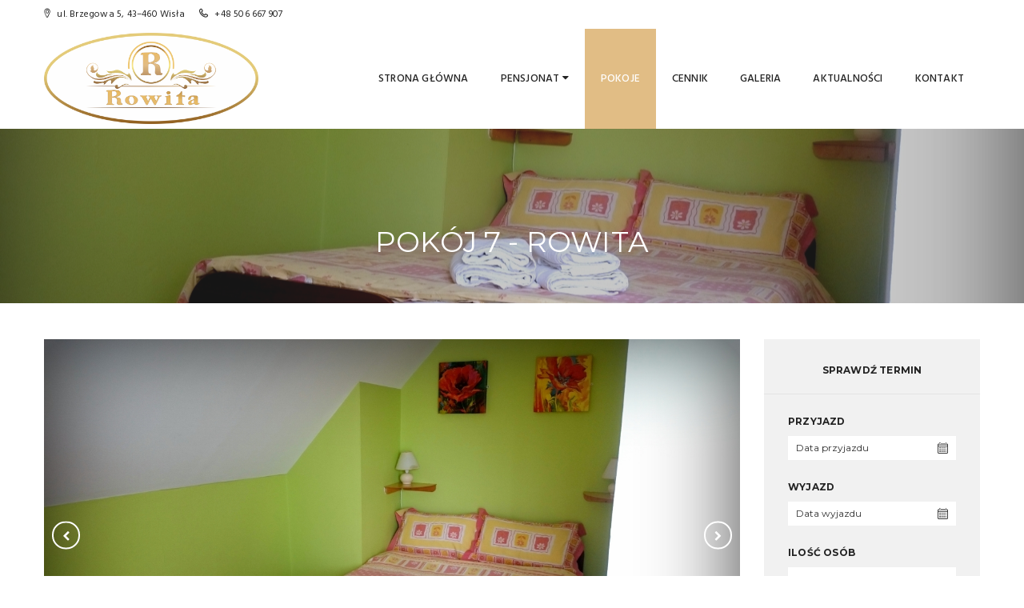

--- FILE ---
content_type: text/html
request_url: https://www.rowita.pl/pokoje/pokoj-7/
body_size: 4639
content:
<!doctype html>





<html lang="pl">
<head>
    <meta charset="utf-8">
    <!-- TITLE -->
  

    <meta name="viewport" content="width=device-width, initial-scale=1.0, maximum-scale=1.0, user-scalable=no">
    <meta name="format-detection" content="telephone=no">
    <meta name="apple-mobile-web-app-capable" content="yes">
<meta name="theme-color" content="#e1bd85">
    <!-- GOOGLE FONT -->
    <link href='https://fonts.googleapis.com/css?family=Hind:400,300,500,600%7cMontserrat:400,700' rel='stylesheet' type='text/css'>

    <!-- CSS LIBRARY -->
    <link rel="stylesheet" type="text/css" href="https://www.rowita.pl/css/lib/font-awesome.min.css">
    <link rel="stylesheet" type="text/css" href="https://www.rowita.pl/css/lib/font-lotusicon.css">
    <link rel="stylesheet" type="text/css" href="https://www.rowita.pl/css/lib/bootstrap.min.css">
    <link rel="stylesheet" type="text/css" href="https://www.rowita.pl/css/lib/owl.carousel.css">
    <link rel="stylesheet" type="text/css" href="https://www.rowita.pl/css/lib/jquery-ui.min.css">
    <link rel="stylesheet" type="text/css" href="https://www.rowita.pl/css/lib/magnific-popup.css">
    <link rel="stylesheet" type="text/css" href="https://www.rowita.pl/css/lib/settings.css">
    <link rel="stylesheet" type="text/css" href="https://www.rowita.pl/css/lib/bootstrap-select.min.css">

    <!-- MAIN STYLE -->
    <link rel="stylesheet" type="text/css" href="https://www.rowita.pl/css/style.css">
    
    <!--[if lt IE 9]>
        <script src="http://html5shim.googlecode.com/svn/trunk/html5.js"></script>
        <script src="http://css3-mediaqueries-js.googlecode.com/svn/trunk/css3-mediaqueries.js"></script>
    <![endif]-->
	
	
	<link rel="stylesheet" href="https://www.rowita.pl/ism/css/my-slider.css"/>
<script src="https://www.rowita.pl/ism/js/ism-2.2.min.js"></script>


<title>Pokoje - Rowita.pl - Noclegi, apartamenty Wisła</title>
<meta name="description" content="Sprawdź całą ofertę naszych pokoi ze zdjęciami. Komfortowo i ekskluzynie urządzone sprawią, że z chęcia powrócisz do Wisły.">
<!-- Meta Pixel Code -->
<script>
!function(f,b,e,v,n,t,s)
{if(f.fbq)return;n=f.fbq=function(){n.callMethod?
n.callMethod.apply(n,arguments):n.queue.push(arguments)};
if(!f._fbq)f._fbq=n;n.push=n;n.loaded=!0;n.version='2.0';
n.queue=[];t=b.createElement(e);t.async=!0;
t.src=v;s=b.getElementsByTagName(e)[0];
s.parentNode.insertBefore(t,s)}(window, document,'script',
'https://connect.facebook.net/en_US/fbevents.js');
fbq('init', '951303542923604');
fbq('track', 'PageView');
</script>
<noscript><img height="1" width="1" style="display:none"
src="https://www.facebook.com/tr?id=951303542923604&ev=PageView&noscript=1"
/></noscript>
<!-- End Meta Pixel Code -->
<meta name="facebook-domain-verification" content="jk4vts8h7vqwfw1igmhpf2l9q3k94i" />
</head>
<!--[if IE 7]> <body class="ie7 lt-ie8 lt-ie9 lt-ie10"> <![endif]-->
<!--[if IE 8]> <body class="ie8 lt-ie9 lt-ie10"> <![endif]-->
<!--[if IE 9]> <body class="ie9 lt-ie10"> <![endif]-->
<!--[if (gt IE 9)|!(IE)]><!--> <body> <!--<![endif]-->
    <div id="fb-root"></div>
<script>(function(d, s, id) {
  var js, fjs = d.getElementsByTagName(s)[0];
  if (d.getElementById(id)) return;
  js = d.createElement(s); js.id = id;
  js.src = "//connect.facebook.net/pl_PL/sdk.js#xfbml=1&version=v2.9";
  fjs.parentNode.insertBefore(js, fjs);
}(document, 'script', 'facebook-jssdk'));</script>


    <!-- PAGE WRAP -->
    <div id="page-wrap">

      <script>
  fbq('track', 'ViewContent');
</script>
  <!-- HEADER -->
        <header id="header">
            
            <!-- HEADER TOP -->
            <div class="header_top">
                <div class="container">
                    <div class="header_left float-left">
                  
                        <span><i class="lotus-icon-location"></i> ul. Brzegowa 5, 43–460 Wisła </span>
                        <span><i class="lotus-icon-phone"></i>  	+48 506 667 907</span>
						
						
                    </div>
					
                    <div class="header_right float-right">


                        <!--<div class="dropdown language">
                            <span>PL</span>

                            <ul>
                                <li class="active"><a href="#">PL</a></li>
                                <li><a href="#">EN</a></li>
                                <li><a href="#">DE</a></li>
                            </ul>
                        </div> !-->

                    </div>
                </div>
            </div>
            <!-- END / HEADER TOP -->
            
            <!-- HEADER LOGO & MENU -->
            <div class="header_content" id="header_content">

                <div class="container">
                    <!-- HEADER LOGO -->
                    <div class="header_logo">
                        <a href="https://www.rowita.pl"><img src="https://www.rowita.pl/images/logo_www_Rowita2.png" alt=""></a>
                    </div>
                    <!-- END / HEADER LOGO -->
                    
                    <!-- HEADER MENU -->
                    <nav class="header_menu">
					<!--<i style="font-family:Monotype Corsiva; font-size:20px;">Niezapomniane chwile spędzone w Wiśle - Rowita! </i>-->
					
                        <ul class="menu">
                            <li  >
                                <a href="/start/">Strona Główna</a>
                                
                            </li>
							
							 <li  >
                                <a href="/pensjonat/">Pensjonat <span class="fa fa-caret-down"></span></a>
                                <ul class="sub-menu"><li><a href="/pensjonat/atrakcje/">Atrakcje</a></li><li><a href="/pensjonat/nasza-oferta/">Nasza oferta</a></li><li><a href="/pensjonat/o-nas/">O Nas</a></li><li><a href="/pensjonat/wycieczki/">Wycieczki</a></li>
                                </ul>
                            </li>							
							
                            <li class="current-menu-item"><a href="/pokoje/">Pokoje</a></li>
                            
					<!-- <li><a href="#">Galeria</a></li>
							
							<li><a href="#">Księga gości</a></li> -->
							
							<li ><a href="/cennik/">Cennik</a></li>
							
							<li ><a href="/galeria/">Galeria</a></li>
							
							<li ><a href="/aktualnosci/">Aktualności</a></li>
							
							<li ><a href="/kontakt/">Kontakt</a></li>
                           
                        </ul>
                    </nav>
                    <!-- END / HEADER MENU -->

                    <!-- MENU BAR -->
                    <span class="menu-bars">
                        <span></span>
                    </span>
                    <!-- END / MENU BAR -->

                </div><!-- <p class="alert alert-warning" style="text-align:center;">Studio Conex: Informujemy, że trwają obecnie prace nad stroną i mogą wystąpić problemy z prawidłowym funkcjonowaniem strony.</p> -->
            </div>

            <!-- END / HEADER LOGO & MENU -->

        </header>
        <!-- END / HEADER -->
		

 

    <!-- SUB BANNER -->
        <section class="section-sub-banner" style="background-image: url(https://admin.rowita.pl/filemanager/userfiles/pokoje/7/0005.JPG); background-size: 100%; background-repeat: no-repeat; background-position: center;">
            <div class="awe-overlay"></div>
            <div class="sub-banner">
                <div class="container">
                    <div class="text text-center">
                        <h2>Pokój 7 - Rowita</h2>
                       
                    </div>
                </div>

            </div>

        </section>
        <!-- END / SUB BANNER -->
        

		
		
<section class="section-room-detail bg-white">
            <div class="container">
                
                <!-- DETAIL -->
                <div class="room-detail">
                    <div class="row">
                        <div class="col-lg-9">
                            
                            <!-- LAGER IMGAE -->
                            <div class="room-detail_img"><div class="room_img-item">
                                    <img src="https://admin.rowita.pl/filemanager/userfiles/pokoje/7/0001.JPG" style="max-height:500px;" alt="">    
                                   
                                </div><div class="room_img-item">
                                    <img src="https://admin.rowita.pl/filemanager/userfiles/pokoje/7/0002.JPG" style="max-height:500px;" alt="">    
                                   
                                </div><div class="room_img-item">
                                    <img src="https://admin.rowita.pl/filemanager/userfiles/pokoje/7/0003.JPG" style="max-height:500px;" alt="">    
                                   
                                </div><div class="room_img-item">
                                    <img src="https://admin.rowita.pl/filemanager/userfiles/pokoje/7/0004.JPG" style="max-height:500px;" alt="">    
                                   
                                </div>
                            </div>
                            <!-- END / LAGER IMGAE -->
                           <div class="room-detail_thumbs">
							
							
							 <div class="image"><a href="#"><img src="https://admin.rowita.pl/filemanager/userfiles/pokoje/7/0001.JPG" alt="" class="img-responsive" style="height:80px;"></a></div> <div class="image"><a href="#"><img src="https://admin.rowita.pl/filemanager/userfiles/pokoje/7/0002.JPG" alt="" class="img-responsive" style="height:80px;"></a></div> <div class="image"><a href="#"><img src="https://admin.rowita.pl/filemanager/userfiles/pokoje/7/0003.JPG" alt="" class="img-responsive" style="height:80px;"></a></div> <div class="image"><a href="#"><img src="https://admin.rowita.pl/filemanager/userfiles/pokoje/7/0004.JPG" alt="" class="img-responsive" style="height:80px;"></a></div>
                            </div>
                            <!-- END / THUMBNAIL IMAGE -->

                        </div>

                        <div class="col-lg-3">

                            <!-- FORM BOOK -->
                            <div class="room-detail_book">

                                <div class="room-detail_total">
                                                                       
                                    <h6>SPRAWDŹ TERMIN</h6>
                                    
                                   
                                </div> <div class="room-detail_form">
							   <form action="" class="form-box" method="post">
							   <input type="hidden" id="pokoj" name="pokoj" value="Pokój 7">
                                    <label>Przyjazd</label>
                                    <input type="text" class="awe-calendar" placeholder="Data przyjazdu" id="data_przyjazdu" name="data_przyjazdu" required />
                                    <label>Wyjazd</label>
                                    <input type="text" class="awe-calendar" placeholder="Data wyjazdu" id="data_wyjazdu" name="data_wyjazdu" required />
                                    <label>Ilość osób</label>
                                    <select class="awe-select" id="ilosc_osob" name="ilosc_osob">
                                        <option>1</option>
                                        <option selected>2</option>
                                        <option>3</option>
                                        <option>4</option>
                                        <option>5</option>
                                    </select>
									 <label>Telefon kontaktowy</label>
                                    <input type="text" style="width:100%; height:30px;" placeholder="Do potwierdzenia terminu" id="telefon" name="telefon" required />
									
									<label>Adres email</label>
                                    <input type="text" style="width:100%; height:30px;" placeholder="Twój adres email" id="email" name="email">
									
									<input type="submit" value="Sprawdź termin" name="action" class="awe-btn awe-btn-13" />
									
									</form>
                                </div>

                            </div>
                            <!-- END / FORM BOOK -->

                        </div>
                    </div>
                </div>
                <!-- END / DETAIL -->
                
                <!-- TAB -->
                <div class="room-detail_tab">
                    
                    <div class="row">
                                        
                        <div class="col-md-12">
                            <div class="room-detail_tab-content tab-content">
                                
                                <!-- OVERVIEW -->

                                    <div class="room-detail_overview">
                                        <h5>Pokój 7</h5>
									  
									    <p>Opis dla pokoju nr 7</p>

<ul>
	<li>pok&oacute;j dla 3 os&oacute;b</li>
	<li>łazienka w pokoju</li>
	<li>balkon przynależny do pokoju</li>
	<li>widok z pokoju na g&oacute;ry</li>
	<li>ł&oacute;żka - małżeńskie i 1 jednoosobowe</li>
</ul>


                                    </div>

                                <!-- END / OVERVIEW -->

                                <!-- END / AMENITIES -->

                                <!-- END / PACKAGE -->

                            
                                <!-- END / RATES -->

                             
                                <!-- END / CALENDAR -->

                            </div>
                        </div>

                    </div>

                </div>
                <!-- END / TAB -->

         <!-- compare pokoje -->

            </div>
        </section>		

	  

        <!-- FOOTER -->
        <footer id="footer">

            <!-- FOOTER TOP -->
            <div class="footer_top">
                <div class="container">
                    <div class="row">

                        <!-- WIDGET MAILCHIMP -->
                        <div class="col-lg-9">
						
						

                            <div class="mailchimp">
                                <h4>NEWSLETTER</h4>
								
								
								
                                <div class="mailchimp-form">
                                    <form method="post" action="">
                                        <input type="text" name="email_news" id="email_news" placeholder="Wpisz swój adres email" class="input-text" required>
										<input type="submit" value="Zapisz się" name="action" class="awe-btn" />
                                    </form>
                                </div>
								
									
                            </div>
                        </div>
                        <!-- END / WIDGET MAILCHIMP -->
                        
                        <!-- WIDGET SOCIAL -->
                        <div class="col-lg-3">
                            <div class="social">
                                <div class="social-content">
                                    <a href="https://www.facebook.com/rezydencjarowitawisla/"><i class="fa fa-facebook"></i></a>
                                    <a href="#"><i class="fa fa-google-plus"></i></a>
									 <a href="https://www.booking.com/hotel/pl/rezydencja-rowita-wisla.pl.html" target="_blank" style="border:none;"><img src="https://www.rowita.pl/images/Booking-com-logo-logotype.png" alt="" style="max-width:200px;"></a>
                                </div>
                            </div>
							
                        </div>
                        <!-- END / WIDGET SOCIAL -->

                    </div>
                </div>
            </div>
            <!-- END / FOOTER TOP -->

            <!-- FOOTER CENTER -->
            <div class="footer_center">
                <div class="container">
                    <div class="row">

                        <div class="col-xs-12 col-lg-5">
                            <div class="widget widget_logo">
                                <div class="widget-logo">
                                    <div class="img">
                                        <a href="#"><img src="https://www.rowita.pl/images/logo_www_Rowita_transp.png" alt=""></a>
                                    </div>
                                    <div class="text">
                                        <p><i class="lotus-icon-location"></i> ul. Brzegowa 5, 43–460 Wisła</p>
                                        <p><i class="lotus-icon-phone"></i> <a href="tel: 	+48 506 667 907"> 	+48 506 667 907</a></p>
                                        <p><i class="fa fa-envelope-o"></i> <a href="mailto:biuro@rowita.pl">biuro@rowita.pl</a> </p>
                                    </div>
                                </div>
                            </div>
                        </div>

                        <div class="col-xs-4 col-lg-2">
                            <div class="widget">
                                <h4 class="widget-title">ROWITA</h4>
                                <ul>
                                    <li><a href="/pokoje/">Pokoje</a></li>
                                    <li><a href="/cennik/">Cennik</a></li>
                                    <li><a href="/aktualnosci/">Aktualności</a></li>
                                    <li><a href="/kontakt/">Kontakt z nami</a></li>
                                </ul>
                            </div>
                        </div>

                        <div class="col-xs-4 col-lg-2">
                            <div class="widget">
                                <h4 class="widget-title">PENSJONAT</h4>
                                <ul>
								<li><a href="/pensjonat/atrakcje/">Atrakcje</a></li><li><a href="/pensjonat/nasza-oferta/">Nasza oferta</a></li><li><a href="/pensjonat/o-nas/">O Nas</a></li><li><a href="/pensjonat/wycieczki/">Wycieczki</a></li>                                </ul>
                            </div>
                        </div>

                        <div class="col-xs-4 col-lg-3">
                            <div class="widget widget_tripadvisor">
                                <h4 class="widget-title">Szukaj nas</h4>
                                <div class="tripadvisor">
                                     
									
									<div class="fb-page" data-href="https://www.facebook.com/rezydencjarowitawisla/" data-width="500" data-small-header="false" data-adapt-container-width="true" data-hide-cover="false" data-show-facepile="false"><blockquote cite="https://www.facebook.com/rezydencjarowitawisla/" class="fb-xfbml-parse-ignore"><a href="https://www.facebook.com/rezydencjarowitawisla/">Rezydencja Rowita</a></blockquote></div>
                                </div>
                            </div>
                        </div>


                    </div>
                </div>
            </div>
            <!-- END / FOOTER CENTER -->

            <!-- FOOTER BOTTOM -->
            <div class="footer_bottom">
                <div class="container">
                    <p>&copy; 2017 Pensjonat Rowita - Noclegi w Wiśle</p>
					  <!-- Musi znajdować się na samym początku pliku! -->
                </div>
            </div>
            <!-- END / FOOTER BOTTOM -->

        </footer>
        <!-- END / FOOTER -->
    </div>
    <!-- END / PAGE WRAP -->


    <!-- LOAD JQUERY -->
    <script type="text/javascript" src="https://www.rowita.pl/js/lib/jquery-1.11.0.min.js"></script>
    <script type="text/javascript" src="https://www.rowita.pl/js/lib/jquery-ui.min.js"></script>
    <script type="text/javascript" src="https://www.rowita.pl/js/lib/bootstrap.min.js"></script>
    <script type="text/javascript" src="https://www.rowita.pl/js/lib/bootstrap-select.js"></script>
    <script src="https://maps.googleapis.com/maps/api/js?v=3.exp&amp;signed_in=true"></script>
    <script type="text/javascript" src="https://www.rowita.pl/js/lib/isotope.pkgd.min.js"></script>
    <script type="text/javascript" src="https://www.rowita.pl/js/lib/jquery.themepunch.revolution.min.js"></script>
    <script type="text/javascript" src="https://www.rowita.pl/js/lib/jquery.themepunch.tools.min.js"></script>
    <script type="text/javascript" src="https://www.rowita.pl/js/lib/owl.carousel.js"></script>
    <script type="text/javascript" src="https://www.rowita.pl/js/lib/jquery.appear.min.js"></script>
    <script type="text/javascript" src="https://www.rowita.pl/js/lib/jquery.countTo.js"></script>
    <script type="text/javascript" src="https://www.rowita.pl/js/lib/jquery.countdown.min.js"></script>
    <script type="text/javascript" src="https://www.rowita.pl/js/lib/jquery.parallax-1.1.3.js"></script>
    <script type="text/javascript" src="https://www.rowita.pl/js/lib/jquery.magnific-popup.min.js"></script>
    <script type="text/javascript" src="https://www.rowita.pl/js/lib/SmoothScroll.js"></script>
    <!-- validate -->
    <script type="text/javascript" src="https://www.rowita.pl/js/lib/jquery.form.min.js"></script>
    <script type="text/javascript" src="https://www.rowita.pl/js/lib/jquery.validate.min.js"></script>
    <!-- Custom jQuery -->
    <script type="text/javascript" src="https://www.rowita.pl/js/scripts.js"></script>
</body>
</html>

--- FILE ---
content_type: text/css
request_url: https://www.rowita.pl/css/style.css
body_size: 27001
content:
a,
input,
textarea,
button,
select {
    outline: none
}

a:hover,
a:focus,
input:focus,
textarea:focus,
button:focus,
select:focus {
    outline: none !important;
    text-decoration: none
}

body {
    position: relative;
    font-family: 'Hind';
    font-size: 14px;
    color: #232323;
    padding: 0;
    margin: 0;
    letter-spacing: .014em
}

p {
    line-height: 1.7em;
    letter-spacing: .02em;
    font-size: 15px
}

input,
textarea {
    -webkit-border-radius: 0;
    -moz-border-radius: 0;
    border-radius: 0
}

input[type="search"],
input[type="text"],
input[type="url"],
input[type="number"],
input[type="password"],
input[type="email"],
input[type="file"] {
    background: none;
    border: 1px solid #d4d4d4;
    background-color: #fff;
    height: 40px;
    line-height: 40px;
    padding: 0 12px;
    color: #666;
    font-size: 12px;
    -webkit-appearance: none;
    -moz-appearance: none;
    appearance: none;
    font-family: 'Montserrat'
}

input[type=number]::-webkit-outer-spin-button,
input[type=number]::-webkit-inner-spin-button {
    -webkit-appearance: none;
    margin: 0
}

input[type=number] {
    -moz-appearance: textfield
}

select {
    color: #232323;
    font-family: 'Montserrat';
    font-size: 12px
}

textarea {
    background: none;
    border: 1px solid #d4d4d4;
    background-color: #fff;
    resize: none;
    padding: 12px;
    height: 140px;
    color: #666;
    font-size: 14px;
    vertical-align: middle
}

input::-webkit-input-placeholder {
    color: #888888
}

input:-moz-placeholder {
    color: #888888
}

input::-moz-placeholder {
    color: #888888
}

input:-ms-input-placeholder {
    color: #888888
}

textarea::-webkit-input-placeholder {
    color: #888888
}

textarea:-moz-placeholder {
    color: #888888
}

textarea::-moz-placeholder {
    color: #888888
}

textarea:-ms-input-placeholder {
    color: #888888
}

a {
    color: #232323
}

code,
kbd,
pre,
samp {
    font-size: inherit
}

code {
    background-color: #eee;
    letter-spacing: .015em
}

img {
    max-width: 100%;
    height: auto;
    vertical-align: middle;
    border: 0
}

::-moz-selection {
    color: #fff;
    background-color: #232323
}

::selection {
    color: #fff;
    background-color: #232323
}

.element-invisible {
    position: absolute !important;
    clip: rect(1px 1px 1px 1px);
    clip: rect(1px, 1px, 1px, 1px);
    overflow: hidden;
    height: 1px
}

#page-wrap {
    overflow: hidden;
    background-color: #f7f7f7
}

.box-border {
    display: inline-block;
    width: 100px;
    height: 1px;
    background: #e1bd85
}

.box-border.w350 {
    width: 350px
}

.awe-parallax {
    background-position: 50% 50%;
    background-attachment: fixed;
    background-repeat: no-repeat;
    -webkit-background-size: cover;
    -moz-background-size: cover;
    -o-background-size: cover;
    background-size: cover;
    z-index: 0
}

.color-red {
    color: #ee242a
}

.fix-background-ios {
    -webkit-background-size: auto 150% !important;
    background-attachment: scroll !important
}

.awe-static {
    color: #fff;
    background-position: 50% 50%;
    background-attachment: scroll;
    background-repeat: no-repeat;
    -webkit-background-size: cover;
    -moz-background-size: cover;
    -o-background-size: cover;
    background-size: cover
}

.awe-color {
    position: absolute;
    top: 0;
    left: 0;
    z-index: -3;
    width: 100%;
    height: 100%;
    background-color: #232323
}

.awe-overlay {
    position: absolute;
    width: 100%;
    height: 100%;
    background-color: rgba(72, 72, 72, 0.3);
    top: 0;
    left: 0;
    z-index: 0
}

.awe-btn {
    display: inline-block;
    background: none;
    font-family: 'Montserrat';
    white-space: nowrap;
    text-transform: uppercase;
    cursor: pointer;
    line-height: normal;
    padding: 8px 10px;
    font-size: 12px;
    color: #000;
    min-width: 110px;
    border-width: 0;
    text-align: center;
    -webkit-transition: all .3s ease;
    -moz-transition: all .3s ease;
    -ms-transition: all .3s ease;
    -o-transition: all .3s ease
}

.awe-btn.awe-btn-default {
    border: 2px solid #000
}

.awe-btn.awe-btn-default:hover {
    border-color: #e1bd85;
    background-color: #e1bd85;
    color: #fff
}

.awe-btn.awe-btn-1 {
    border: 2px solid #357ebd;
    color: #357ebd
}

.awe-btn.awe-btn-1:hover {
    background-color: #357ebd;
    color: #fff
}

.awe-btn.awe-btn-2 {
    border: 2px solid #4cae4c;
    color: #4cae4c
}

.awe-btn.awe-btn-2:hover {
    background-color: #4cae4c;
    color: #fff
}

.awe-btn.awe-btn-3 {
    border: 2px solid #46b8da;
    color: #46b8da
}

.awe-btn.awe-btn-3:hover {
    background-color: #46b8da;
    color: #fff
}

.awe-btn.awe-btn-4 {
    border: 2px solid #eea236;
    color: #eea236
}

.awe-btn.awe-btn-4:hover {
    background-color: #eea236;
    color: #fff
}

.awe-btn.awe-btn-5 {
    border: 2px solid #d43f3a;
    color: #d43f3a
}

.awe-btn.awe-btn-5:hover {
    background-color: #d43f3a;
    color: #fff
}

.awe-btn.awe-btn-6 {
    border: 2px solid #e1bd85;
    background-color: #e1bd85;
    color: #fff
}

.awe-btn.awe-btn-6:hover {
    color: #e1bd85;
    background-color: transparent
}

.awe-btn.awe-btn-7 {
    border: 2px solid #357ebd;
    background-color: #357ebd;
    color: #fff
}

.awe-btn.awe-btn-7:hover {
    color: #357ebd;
    background-color: transparent
}

.awe-btn.awe-btn-8 {
    border: 2px solid #4cae4c;
    background-color: #4cae4c;
    color: #fff
}

.awe-btn.awe-btn-8:hover {
    color: #4cae4c;
    background-color: transparent
}

.awe-btn.awe-btn-9 {
    border: 2px solid #46b8da;
    background-color: #46b8da;
    color: #fff
}

.awe-btn.awe-btn-9:hover {
    color: #46b8da;
    background-color: transparent
}

.awe-btn.awe-btn-10 {
    border: 2px solid #eea236;
    background-color: #eea236;
    color: #fff
}

.awe-btn.awe-btn-10:hover {
    color: #eea236;
    background-color: transparent
}

.awe-btn.awe-btn-11 {
    border: 2px solid #d43f3a;
    background-color: #d43f3a;
    color: #fff
}

.awe-btn.awe-btn-11:hover {
    color: #d43f3a;
    background-color: transparent
}

.awe-btn.awe-btn-12 {
    border: 2px solid #fff;
    color: #fff
}

.awe-btn.awe-btn-12:hover {
    color: #e1bd85;
    background-color: #e1bd85;
    border-color: #e1bd85;
    color: #fff
}

.awe-btn.awe-btn-13 {
    border: 2px solid #e1bd85;
    background-color: #e1bd85;
    color: #fff
}

.awe-btn.awe-btn-13:hover {
    border-color: #e1bd85;
    background-color: #fff;
    color: #e1bd85 !important
}

.awe-btn.awe-btn-13.btn-order {
    height: 54px;
    line-height: 50px;
    padding-top: 0 !important;
    font-size: 16px !important;
    padding-bottom: 0 !important
}

.awe-btn.awe-btn-14 {
    border: 2px solid #000
}

.awe-btn.awe-btn-14:hover {
    border-color: #e1bd85;
    background-color: #e1bd85;
    color: #fff
}

section {
    position: relative
}

.tb {
    display: table;
    width: 100%
}

.tb-cell {
    display: table-cell;
    vertical-align: middle
}

h1,
.h1,
h2,
.h2,
h3,
.h3,
h4,
.h4,
h5,
.h5,
h6,
.h6 {
    font-weight: normal;
    line-height: 1.5em;
    color: #232323;
    font-family: 'Montserrat';
    margin: 0
}

h1 a,
.h1 a,
h2 a,
.h2 a,
h3 a,
.h3 a,
h4 a,
.h4 a,
h5 a,
.h5 a,
h6 a,
.h6 a {
    color: inherit
}

h1,
.h1 {
    font-size: 36px;
    font-weight: bold
}

h2,
.h2 {
    font-size: 28px
}

h3,
.h3 {
    font-size: 24px
}

h4,
.h4 {
    font-size: 21px
}

h5,
.h5 {
    font-size: 18.15px;
    font-weight: bold
}

h6,
.h6 {
    font-size: 14.12px
}

abbr {
    color: #A1D71A;
    border-width: 2px
}

mark,
.mark {
    background-color: #232323
}

.icon {
    display: inline-block;
    font-style: normal
}

.float-left {
    float: left
}

.float-right {
    float: right
}

.hr {
    height: 1px;
    width: 100%
}

.hr:after,
.hr:before {
    width: 50%;
    content: '';
    height: 1px
}

.hr:after {
    float: right;
    background-color: #e3e3e3;
    background-image: -webkit-gradient(linear, left top, right top, from(#e3e3e3), to(#fff));
    background-image: -webkit-linear-gradient(left, #e3e3e3, #fff);
    background-image: -moz-linear-gradient(left, #e3e3e3, #fff);
    background-image: -ms-linear-gradient(left, #e3e3e3, #fff);
    background-image: -o-linear-gradient(left, #e3e3e3, #fff)
}

.hr:before {
    float: left;
    background-color: #fff;
    background-image: -webkit-gradient(linear, left top, right top, from(#fff), to(#e3e3e3));
    background-image: -webkit-linear-gradient(left, #fff, #e3e3e3);
    background-image: -moz-linear-gradient(left, #fff, #e3e3e3);
    background-image: -ms-linear-gradient(left, #fff, #e3e3e3);
    background-image: -o-linear-gradient(left, #fff, #e3e3e3)
}

.heading {
    margin: 0;
    color: #232323;
    font-size: 36px;
    font-weight: bold;
    font-family: 'Montserrat';
    text-transform: uppercase;
    line-height: 1;
    position: relative
}

.heading.white {
    color: #fff
}

.sub-heading {
    color: #333333;
    font-size: 20px;
    margin-bottom: 0;
    margin-top: 15px
}

.shortcode-heading {
    color: #464646;
    font-family: 'Montserrat';
    font-weight: normal;
    padding-bottom: 10px;
    font-size: 14px;
    margin: 0;
    border-bottom: 2px dotted #464646
}

blockquote {
    border: 2px solid #232323;
    padding: 15px 25px;
    margin: 0
}

blockquote p {
    margin: 0;
    color: #444444;
    font-weight: 600;
    font-style: italic;
    line-height: 1.428em
}

blockquote p:before {
    content: '“';
    font-family: 'Montserrat';
    font-size: 28px;
    margin-right: 10px;
    font-style: inherit
}

blockquote p:after {
    content: '”';
    font-size: 28px;
    font-style: inherit;
    margin-left: 10px;
    font-family: 'Montserrat'
}

.bg-white {
    background-color: #fff
}

.bg-gray {
    background-color: #f1f1f1
}

.bg-blue {
    background-color: #e1bd85
}

.tabs {
    background-color: transparent;
    border-width: 0;
    padding: 0;
    -webkit-border-radius: 0;
    -moz-border-radius: 0;
    border-radius: 0
}

.tabs .ui-tabs-nav {
    list-style: none;
    padding: 0;
    margin: 0;
    background-color: transparent;
    border-width: 0;
    -webkit-border-radius: 0;
    -moz-border-radius: 0;
    border-radius: 0
}

.tabs .ui-tabs-nav li {
    background-color: transparent !important;
    background-image: none !important;
    border-width: 0 !important;
    margin: 0 40px 0 0 !important;
    -webkit-border-radius: 0;
    -moz-border-radius: 0;
    border-radius: 0
}

.tabs .ui-tabs-nav li a {
    color: #232323 !important;
    font-weight: 500;
    padding: 0 !important;
    text-transform: uppercase;
    font-family: 'Hind'
}

.tabs .ui-tabs-nav li:hover a,
.tabs .ui-tabs-nav li.ui-tabs-active a {
    color: #e1bd85 !important
}

.tabs .ui-tabs-panel {
    padding: 0;
    margin-top: 30px
}

.tabs.tabs-2 .ui-tabs-nav li {
    margin: 0 !important
}

.tabs.tabs-2 .ui-tabs-nav li a {
    font-family: 'Montserrat';
    padding: 7px 10px !important;
    border: 2px solid transparent;
    -webkit-transition: all .2s ease;
    -moz-transition: all .2s ease;
    -ms-transition: all .2s ease;
    -o-transition: all .2s ease
}

.tabs.tabs-2 .ui-tabs-nav li:hover a {
    color: #232323 !important;
    border-color: #e1bd85
}

.tabs.tabs-2 .ui-tabs-nav li.ui-tabs-active a {
    background-color: #e1bd85;
    color: #fff !important
}

.accordion .ui-accordion-header {
    background-color: #e1bd85;
    color: #fff;
    padding: 10px 20px;
    font-family: 'Hind';
    text-transform: uppercase;
    font-weight: normal;
    margin-top: 10px;
    border-width: 0;
    outline: none;
    -webkit-border-radius: 0;
    -moz-border-radius: 0;
    border-radius: 0
}

.accordion .ui-accordion-header .ui-accordion-header-icon {
    display: none
}

.accordion .ui-accordion-header:first-child {
    margin-top: 0
}

.accordion .ui-accordion-content {
    background-color: transparent;
    padding: 15px 20px;
    border: 2px solid #e1bd85;
    -webkit-border-radius: 0;
    -moz-border-radius: 0;
    border-radius: 0
}

.alert {
    line-height: 1.5em;
    margin: 0;
    -webkit-border-radius: 0;
    -moz-border-radius: 0;
    border-radius: 0
}

.awe-calendar-wrapper {
    display: inline-block;
    vertical-align: middle;
    position: relative
}

.awe-calendar-wrapper .awe-calendar {
    padding: 0 30px 0 10px;
    background-color: transparent;
    color: #333333;
    width: 100%;
    border: 2px solid #333333;
    height: 40px;
    line-height: 36px
}

.awe-calendar-wrapper .awe-calendar::-webkit-input-placeholder {
    color: #333
}

.awe-calendar-wrapper .awe-calendar:-moz-placeholder {
    color: #333
}

.awe-calendar-wrapper .awe-calendar::-moz-placeholder {
    color: #333
}

.awe-calendar-wrapper .awe-calendar:-ms-input-placeholder {
    color: #333
}

.awe-calendar-wrapper i {
    position: absolute;
    right: 10px;
    top: 50%;
    font-size: 14px;
    color: #333;
    pointer-events: none;
    -webkit-transform: translate(0, -50%);
    -moz-transform: translate(0, -50%);
    -ms-transform: translate(0, -50%);
    -o-transform: translate(0, -50%)
}

.bootstrap-select.btn-group.awe-select {
    width: auto
}

.bootstrap-select.btn-group.awe-select .dropdown-toggle {
    background-color: transparent;
    outline: none;
    border: 2px solid #fff;
    height: 40px;
    line-height: 36px;
    padding-top: 0;
    padding-bottom: 0;
    -webkit-border-radius: 0;
    -moz-border-radius: 0;
    border-radius: 0
}

.bootstrap-select.btn-group.awe-select .dropdown-toggle:focus {
    outline: none !important;
    -webkit-box-shadow: none;
    -moz-box-shadow: none;
    box-shadow: none
}

.bootstrap-select.btn-group.awe-select .dropdown-toggle .caret {
    color: #fff
}

.bootstrap-select.btn-group.awe-select .dropdown-toggle .filter-option {
    color: #fff;
    font-family: 'Montserrat';
    font-size: 12px
}

.bootstrap-select.btn-group.awe-select .dropdown-menu {
    margin: 0;
    border-width: 0;
    padding: 0;
    -webkit-border-radius: 0;
    -moz-border-radius: 0;
    border-radius: 0
}

.bootstrap-select.btn-group.awe-select .dropdown-menu ul li a {
    padding: 10px 20px;
    font-family: 'Montserrat';
    color: #333;
    font-size: 12px;
    border-bottom: 1px solid #f1f1f1;
    -webkit-transition: all .3s ease;
    -moz-transition: all .3s ease;
    -ms-transition: all .3s ease;
    -o-transition: all .3s ease
}

.bootstrap-select.btn-group.awe-select .dropdown-menu ul li a:hover {
    background-color: #e1bd85;
    color: #fff;
    border-bottom-color: #e1bd85
}

.bootstrap-select.btn-group.awe-select .dropdown-menu ul li:last-child a {
    border-bottom-width: 0
}

.bootstrap-select.btn-group.awe-select .dropdown-menu ul li.selected a {
    background-color: #e1bd85;
    color: #fff;
    border-bottom-color: #e1bd85
}

.tab-price table {
    width: 100%;
    vertical-align: middle
}

.tab-price table caption {
    text-align: center;
    position: relative;
    padding: 0
}

.tab-price table caption h2 {
    margin: 0;
    color: #333333;
    font-size: 16.37px;
    line-height: 50px;
    text-transform: uppercase;
    font-family: 'Montserrat'
}

.tab-price table caption a {
    display: block;
    position: absolute;
    text-align: center;
    line-height: 50px;
    width: 40px;
    top: 0;
    bottom: 0;
    font-size: 18px;
    color: #333;
    -webkit-transition: all .2s ease;
    -moz-transition: all .2s ease;
    -ms-transition: all .2s ease;
    -o-transition: all .2s ease
}

.tab-price table caption a:hover {
    color: #e1bd85
}

.tab-price table caption a.prev {
    left: 0
}

.tab-price table caption a.next {
    right: 0
}

.tab-price table thead {
    border: 2px solid #333
}

.tab-price table thead th {
    text-align: center;
    font-family: 'Montserrat';
    font-size: 14px;
    text-transform: capitalize;
    font-weight: normal;
    padding: 15px 10px
}

.tab-price table tr td {
    padding: 15px 10px;
    border: 2px solid #333;
    font-family: 'Montserrat';
    font-size: 16px;
    color: #333333;
    text-align: center;
    position: relative
}

.tab-price table tr td .date {
    font-size: 13.6px;
    position: absolute;
    top: 5px;
    right: 10px
}

.tab-price table tr td.other-date .date {
    color: #b0afaf
}

.tab-price table tr td.date-select {
    background-color: #e1bd85;
    color: #fff
}

.ui-datepicker {
    background: #ffffff;
    border-width: 0;
    box-shadow: 0 5px 15px rgba(0, 0, 0, 0.3);
    padding: 0;
    width: 320px;
    -webkit-border-radius: 0;
    -moz-border-radius: 0;
    border-radius: 0
}

.ui-datepicker .ui-datepicker-header {
    background-color: #d4ad6f;
    border-width: 0;
    padding: 0;
    -webkit-border-radius: 0;
    -moz-border-radius: 0;
    border-radius: 0
}

.ui-datepicker .ui-datepicker-header .ui-datepicker-title {
    font-family: 'Montserrat';
    font-size: 16px;
    color: #fff;
    text-transform: uppercase;
    font-weight: both;
    line-height: 50px
}

.ui-datepicker .ui-datepicker-header .ui-corner-all {
    position: static;
    display: block;
    height: inherit;
    width: 50px;
    line-height: 50px;
    text-align: center;
    border-width: 0;
    cursor: pointer;
    -webkit-user-select: none;
    -moz-user-select: none;
    -ms-user-select: none;
    -o-user-select: none;
    user-select: none;
    -webkit-border-radius: 0;
    -moz-border-radius: 0;
    border-radius: 0;
    -webkit-transition: all .3s ease;
    -moz-transition: all .3s ease;
    -ms-transition: all .3s ease;
    -o-transition: all .3s ease
}

.ui-datepicker .ui-datepicker-header .ui-corner-all .ui-icon {
    background: none;
    color: #fff;
    text-indent: 0;
    position: static;
    margin: 0;
    width: inherit;
    height: inherit;
    display: inline
}

.ui-datepicker .ui-datepicker-header .ui-corner-all.ui-datepicker-prev {
    float: left
}

.ui-datepicker .ui-datepicker-header .ui-corner-all.ui-datepicker-next {
    float: right
}

.ui-datepicker .ui-datepicker-header .ui-corner-all.ui-state-hover {
    background: #e1bd85
}

.ui-datepicker .ui-state-disabled,
.ui-datepicker .ui-widget-content .ui-state-disabled,
.ui-datepicker .ui-widget-header .ui-state-disabled {
    opacity: .8
}

.ui-datepicker .ui-state-default,
.ui-datepicker .ui-widget-content .ui-state-default,
.ui-datepicker .ui-widget-header .ui-state-default {
    background: none;
    color: #333;
    border: 1px solid #f1f1f1;
    font-size: 12px;
    height: 33px;
    width: 33px;
    line-height: 25px;
    margin-left: 6px;
    margin-top: 8px;
    text-align: center
}

.ui-datepicker .ui-datepicker-calendar {
    width: 100%;
    margin: 0
}

.ui-datepicker .ui-datepicker-calendar thead th {
    text-transform: capitalize;
    color: #fff;
    font-family: 'Montserrat';
    font-weight: normal;
    background-color: #e1bd85;
    padding: 12px 5px
}

.ui-datepicker .ui-datepicker-calendar tbody {
    border-top: 10px solid #fff;
    border-bottom: 10px solid #fff
}

.ui-datepicker .ui-datepicker-calendar td a {
    padding: 0;
    background: none;
    color: #232323;
    font-family: 'Montserrat';
    border-width: 0;
    text-align: center;
    font-weight: 400;
    border: 1px solid #e4e4e4;
    line-height: 30px
}

.ui-datepicker .ui-datepicker-calendar td a.ui-state-active,
.ui-datepicker .ui-datepicker-calendar td a:hover {
    border: 1px solid #e1bd85
}

.ui-datepicker .ui-datepicker-calendar td.ui-datepicker-today a {
    background-color: #e1bd85;
    color: #fff;
    border-color: #e1bd85
}

.owl-controls .owl-prev,
.owl-controls .owl-next {
    color: #fff;
    font-size: 24px;
    position: absolute;
    z-index: 10;
    top: 50%;
    font-size: 13px;
    width: 35px;
    height: 35px;
    text-align: center;
    line-height: 35px;
    border: 2px solid #fff;
    -webkit-border-radius: 100%;
    -moz-border-radius: 100%;
    border-radius: 100%;
    -webkit-transform: translate(0, -50%);
    -moz-transform: translate(0, -50%);
    -ms-transform: translate(0, -50%);
    -o-transform: translate(0, -50%);
    -webkit-transition: all .2s ease;
    -moz-transition: all .2s ease;
    -ms-transition: all .2s ease;
    -o-transition: all .2s ease
}

.owl-controls .owl-prev:hover,
.owl-controls .owl-next:hover {
    color: #e1bd85;
    border-color: #e1bd85
}

.owl-controls .owl-prev {
    left: 10px
}

.owl-controls .owl-next {
    right: 10px
}

.owl-controls .owl-pagination {
    font-size: 0
}

.owl-controls .owl-pagination .owl-page {
    font-size: 14px;
    display: inline-block;
    width: 8px;
    height: 8px;
    border: 2px solid #fff;
    margin: 0 2px;
    -webkit-border-radius: 100%;
    -moz-border-radius: 100%;
    border-radius: 100%;
    -webkit-transition: all .2s ease;
    -moz-transition: all .2s ease;
    -ms-transition: all .2s ease;
    -o-transition: all .2s ease
}

.owl-controls .owl-pagination .owl-page.active {
    background-color: #fff
}

.hover-zoom {
    overflow: hidden;
    display: block
}

.hover-zoom img {
    -webkit-transition: all .5s ease;
    -moz-transition: all .5s ease;
    -ms-transition: all .5s ease;
    -o-transition: all .5s ease
}

.hover-zoom:hover img {
    transform: scale(1.1)
}

.awe-overflow-h {
    overflow: hidden
}

.awe-popup-overlay {
    background-color: rgba(0, 0, 0, 0.9);
    position: fixed;
    z-index: 99999;
    top: 0;
    left: 0;
    right: 0;
    bottom: 0;
    visibility: hidden;
    opacity: 0;
    -webkit-transition: all .3s ease;
    -moz-transition: all .3s ease;
    -ms-transition: all .3s ease;
    -o-transition: all .3s ease
}

.awe-popup-overlay:before,
.awe-popup-overlay:after {
    content: ''
}

.awe-popup-overlay.in {
    visibility: visible;
    opacity: 1
}

.awe-popup-wrap {
    position: fixed;
    z-index: 999999;
    left: 0;
    right: 0;
    padding-left: 15px;
    padding-right: 15px;
    max-height: 100%;
    overflow-y: auto;
    overflow-x: hidden;
    visibility: hidden;
    opacity: 0;
    top: 0;
    text-align: center;
    vertical-align: middle;
    -webkit-transition: all .3s ease;
    -moz-transition: all .3s ease;
    -ms-transition: all .3s ease;
    -o-transition: all .3s ease
}

.awe-popup-wrap.in {
    visibility: visible;
    opacity: 1
}

.awe-popup-wrap .awe-popup-content {
    display: inline-block;
    text-align: left
}

.awe-popup-wrap .awe-popup-close {
    position: absolute;
    cursor: pointer;
    top: 15px;
    right: 15px;
    width: 20px;
    height: 20px
}

.awe-popup-wrap .awe-popup-close:after,
.awe-popup-wrap .awe-popup-close:before {
    content: '';
    height: 2px;
    width: 20px;
    background-color: #e1bd85;
    position: absolute;
    top: 0;
    left: 0;
    right: 0;
    bottom: 0;
    margin: auto
}

.awe-popup-wrap .awe-popup-close:after {
    -webkit-transform: rotate(45deg);
    -moz-transform: rotate(45deg);
    -ms-transform: rotate(45deg);
    -o-transform: rotate(45deg)
}

.awe-popup-wrap .awe-popup-close:before {
    -webkit-transform: rotate(-45deg);
    -moz-transform: rotate(-45deg);
    -ms-transform: rotate(-45deg);
    -o-transform: rotate(-45deg)
}

.space-5 {
    margin: 12px 0 18px 0;
    display: block
}

.bg-1 {
    background-image: url('../images/banner/img-1.jpg')
}

.bg-2 {
    background-image: url('../images/banner/img-2.jpg')
}

.bg-3 {
    background-image: url('../images/banner/img-3.jpg')
}

.bg-4 {
    background-image: url('../images/banner/img-4.jpg')
}

.bg-5 {
    background-image: url('../images/banner/img-5.jpg')
}

.bg-6 {
    background-image: url('../images/banner/img-6.jpg')
}

.bg-7 {
    background-image: url('../images/banner/img-7.jpg')
}

.bg-8 {
    background-image: url('../images/banner/img-8.jpg')
}

.bg-9 {
    background-image: url('../images/banner/img-9.jpg')
}

.bg-10 {
    background-image: url('../images/banner/img-10.jpg')
}

.bg-11 {
    background-image: url('../images/banner/img-11.jpg')
}

.bg-12 {
    background-image: url('../images/banner/img-12.jpg')
}

.bg-13 {
    background-image: url('../images/banner/img-13.jpg')
}

.bg-14 {
    background-image: url('../images/banner/img-14.jpg')
}

.bg-15 {
    background-image: url('../images/banner/img-15.jpg')
}

.bg-16 {
    background-image: url('../images/banner/img-16.jpg')
}

.bg-17 {
    background-image: url('../images/banner/img-17.jpg')
}

.bg-18 {
    background-image: url('../images/banner/img-18.jpg')
}

.bg-19 {
    background-image: url('../images/banner/img-19.jpg')
}

.bg-20 {
    background-image: url('../images/banner/img-20.jpg')
}

.bg-21 {
    background-image: url('../images/banner/img-21.jpg')
}

#header {
    position: relative;
    z-index: 999;
    left: 0;
    top: 0;
    width: 100%;
    transition: all .3s ease 0s
}

#header.header-v2 .header_content:after {
    background: rgba(0, 0, 0, 0.6)
}

#header.header-v2 .header_content .menu li:hover a {
    background: #030404
}

#header.header-v2 .header_content .menu li a {
    color: #fff
}

#header.header-v2 .header_content .menu li.current-menu-item a {
    background: #030404
}

#header.header-v2 .header_content .menu li .sub-menu li a {
    color: #333;
    background: #fff
}

#header.header-v2 .header_content .menu li .sub-menu li a:hover {
    color: #fff;
    background: #e1bd85
}

#header.header-v2 .header_content .menu li .sub-menu li.current-menu-item a {
    color: #fff;
    background: #e1bd85
}

#header.header-sticky {
    margin-top: -38px
}

.header_top {
    background: #fff;
}

.header_top:after {
    display: table;
    content: '';
    clear: both
}

.header_top .header_left span {
    font-size: 12px;
    color: #232323;
    margin-right: 15px;
    line-height: 36px
}

.header_top .header_left span i {
    font-size: 11px;
    margin-right: 5px
}

.header_top .header_right {
    font-size: 0
}

.header_top .header_right .login-register {
    text-transform: uppercase
}

.header_top .header_right .login-register a {
    font-size: 12px;
    line-height: 36px;
    color: #fff;
    display: inline-block;
    padding: 0 10px;
    -webkit-transition: all .3s ease;
    -moz-transition: all .3s ease;
    -ms-transition: all .3s ease;
    -o-transition: all .3s ease
}

.header_top .header_right .login-register a:hover,
.header_top .header_right .login-register a.active {
    background-color: #fff;
    color: #333
}

.header_top .header_right .dropdown {
    font-size: 12px;
    position: relative;
    display: inline-block
}

.header_top .header_right .dropdown span {
    color: #232323;
    line-height: 36px;
    display: inline-block;
    padding-left: 10px;
    padding-right: 10px;
    cursor: pointer;
    -webkit-transition: all .3s ease;
    -moz-transition: all .3s ease;
    -ms-transition: all .3s ease;
    -o-transition: all .3s ease
}

.header_top .header_right .dropdown span:after {
    content: '\f0d7';
    font-family: 'FontAwesome';
    margin-left: 5px
}

.header_top .header_right .dropdown ul {
    line-height: none;
    list-style: none;
    padding: 0;
    margin-bottom: 0;
    background-color: #fff;
    position: absolute;
    min-width: 115px;
    right: 0;
    width: 100%;
    z-index: 9999;
    opacity: 0;
    visibility: hidden;
    -webkit-transition: all .3s ease;
    -moz-transition: all .3s ease;
    -ms-transition: all .3s ease;
    -o-transition: all .3s ease;
    box-shadow: 0 1px 8px 0 rgba(0, 0, 0, 0.58)
}

.header_top .header_right .dropdown ul li a {
    color: #333333;
    font-size: 14px;
    display: block;
    padding: 5px 20px;
    -webkit-transition: all .3s ease;
    -moz-transition: all .3s ease;
    -ms-transition: all .3s ease;
    -o-transition: all .3s ease
}

.header_top .header_right .dropdown ul li a:hover {
    background-color: #e1bd85;
    color: #fff
}

.header_top .header_right .dropdown ul li.active a {
    background-color: #e1bd85;
    color: #fff
}

.header_top .header_right .dropdown:hover span {
    background-color: #fff;
    color: #333
}

.header_top .header_right .dropdown:hover ul {
    visibility: visible;
    opacity: 1
}

#header.header-sticky .header_content:after {
    box-shadow: 0 1px 8px 0 rgba(0, 0, 0, 0.58)
}

.header_content {
    position: absolute;
    left: 0;
    right: 0;
    top: 100%;
    padding: 0 0;
    text-align: right;
    font-size: 0;
    z-index: 999
}

.header_content:after {
    content: '';
    display: block;
    position: absolute;
    width: 100%;
    height: 100%;
    background-color: #fff;
    opacity: 1;
    top: 0;
    left: 0;
    z-index: -1
}

.header_content .container {
    position: relative
}

.header_content .header_menu {
    display: inline-block;
    vertical-align: middle;
    text-align: left;
    font-size: 14px
}

.header_content .menu {
    list-style: none;
    margin: 0;
    padding: 0
}

.header_content .menu>li {
    float: left;
    position: relative
}

.header_content .menu>li>a {
    display: block;
    padding: 0 20px;
    line-height: 125px;
    color: #232323;
    font-weight: 500;
    text-transform: uppercase;
    font-size: 13.45px;
    -webkit-transition: all .2s ease;
    -moz-transition: all .2s ease;
    -ms-transition: all .2s ease;
    -o-transition: all .2s ease
}

.header_content .menu>li.current-menu-item>a {
    background-color: #e1bd85;
    color: #fff
}

.header_content .menu>li:hover>a {
    background-color: #e1bd85;
    color: #fff
}

.header_content .menu>li:hover>.sub-menu {
    visibility: visible;
    opacity: 1;
    -webkit-transform: translate(0, 0);
    -moz-transform: translate(0, 0);
    -ms-transform: translate(0, 0);
    -o-transform: translate(0, 0)
}

.header_content .menu>li>.sub-menu {
    left: 0;
    right: 0;
    margin: auto
}

.header_content .menu>li .sub-menu {
    width: 180px;
    position: absolute;
    left: 0;
    background-color: #fff;
    list-style: none;
    padding: 10px 0;
    margin: 0;
    border: 1px solid #f1f1f1;
    visibility: hidden;
    opacity: 0;
    -webkit-transform: translate(0, 20px);
    -moz-transform: translate(0, 20px);
    -ms-transform: translate(0, 20px);
    -o-transform: translate(0, 20px);
    -webkit-transition: all .3s ease;
    -moz-transition: all .3s ease;
    -ms-transition: all .3s ease;
    -o-transition: all .3s ease
}

.header_content .menu>li .sub-menu li {
    float: none;
    position: relative
}

.header_content .menu>li .sub-menu li a {
    display: block;
    padding: 7px 20px;
    color: #232323;
    font-size: 14px;
    -webkit-transition: all .2s ease;
    -moz-transition: all .2s ease;
    -ms-transition: all .2s ease;
    -o-transition: all .2s ease
}

.header_content .menu>li .sub-menu li a span {
    float: right;
    position: relative;
    top: 2px
}

.header_content .menu>li .sub-menu li.current-menu-item>a {
    background-color: #e1bd85;
    color: #fff
}

.header_content .menu>li .sub-menu li:hover>a {
    background-color: #e1bd85;
    color: #fff
}

.header_content .menu>li .sub-menu li:hover>.sub-menu {
    visibility: visible;
    opacity: 1;
    -webkit-transform: translate(0, 0);
    -moz-transform: translate(0, 0);
    -ms-transform: translate(0, 0);
    -o-transform: translate(0, 0)
}

.header_content .menu>li .sub-menu li .sub-menu {
    left: 100%;
    top: 0;
    padding: 0
}

.header_logo {
    float: left;
    line-height: 125px
}

.header_logo img {
    max-height: 115px
}

.menu-bars {
    color: #333;
    width: 50px;
    font-size: 28px;
    cursor: pointer;
    display: none;
    top: 0;
    right: 15px;
    bottom: 0;
    position: absolute;
    -moz-user-select: none;
    -webkit-user-select: none;
    -ms-user-select: none;
    -webkit-transition: all .2s ease;
    -moz-transition: all .2s ease;
    -ms-transition: all .2s ease;
    -o-transition: all .2s ease
}

.menu-bars span {
    width: 25px;
    left: 0;
    top: 0;
    bottom: 0;
    right: 0;
    margin: auto;
    height: 2px;
    background-color: #333;
    display: block;
    position: absolute;
    -webkit-transition: all .3s ease;
    -moz-transition: all .3s ease;
    -ms-transition: all .3s ease;
    -o-transition: all .3s ease
}

.menu-bars span:before,
.menu-bars span:after {
    position: absolute;
    content: '';
    height: 2px;
    width: 100%;
    background-color: #333;
    -webkit-transition: all .3s ease;
    -moz-transition: all .3s ease;
    -ms-transition: all .3s ease;
    -o-transition: all .3s ease
}

.menu-bars span:after {
    top: -8px
}

.menu-bars span:before {
    bottom: -8px
}

.menu-bars:hover {
    background-color: #fff
}

.menu-bars:hover span {
    background-color: transparent
}

.menu-bars:hover span:after {
    background-color: #e1bd85;
    -webkit-transform: rotate(-45deg);
    -moz-transform: rotate(-45deg);
    -ms-transform: rotate(-45deg);
    -o-transform: rotate(-45deg)
}

.menu-bars:hover span:before {
    background-color: #e1bd85;
    -webkit-transform: rotate(45deg);
    -moz-transform: rotate(45deg);
    -ms-transform: rotate(45deg);
    -o-transform: rotate(45deg)
}

.menu-bars.active {
    background-color: #fff
}

.menu-bars.active span {
    background-color: transparent
}

.menu-bars.active span:after {
    background-color: #e1bd85;
    -webkit-transform: rotate(45deg);
    -moz-transform: rotate(45deg);
    -ms-transform: rotate(45deg);
    -o-transform: rotate(45deg)
}

.menu-bars.active span:before {
    background-color: #e1bd85;
    -webkit-transform: rotate(-45deg);
    -moz-transform: rotate(-45deg);
    -ms-transform: rotate(-45deg);
    -o-transform: rotate(-45deg)
}

.header_mobile {
    background-color: #fff;
    left: 0;
    right: 0;
    z-index: 999;
    position: absolute;
    box-shadow: 0 1px 8px 0 rgba(0, 0, 0, 0.58)
}

.header_mobile .container {
    position: relative;
    padding-top: 10px;
    padding-bottom: 10px
}

.header_mobile .header_logo {
    display: inline-block
}

.header_mobile .menu-bars {
    display: block
}

.header_mobile .header_menu {
    position: fixed;
    -webkit-overflow-scrolling: touch;
    z-index: 999;
    top: 0;
    bottom: 0;
    right: -270px;
    width: 270px;
    overflow-y: auto;
    background-color: #e1bd85;
    -webkit-transition: right .5s cubic-bezier(0, .67, .35, .94);
    -moz-transition: right .5s cubic-bezier(0, .67, .35, .94);
    -ms-transition: right .5s cubic-bezier(0, .67, .35, .94);
    -o-transition: right .5s cubic-bezier(0, .67, .35, .94)
}

.header_mobile .header_menu.active {
    right: 0
}

.header_mobile .header_menu ul {
    list-style: none;
    padding-left: 0;
    margin-bottom: 0
}

.header_mobile .header_menu ul li a {
    display: block;
    padding: 10px 40px 10px 20px;
    color: #fff;
    font-size: 14px;
    text-transform: uppercase;
    font-weight: 500;
    border-bottom: 1px solid rgba(255, 255, 255, 0.1);
    position: relative;
    -webkit-transition: all .3s ease;
    -moz-transition: all .3s ease;
    -ms-transition: all .3s ease;
    -o-transition: all .3s ease
}

.header_mobile .header_menu ul li a span {
    float: right;
    position: absolute;
    right: 0;
    top: 0;
    bottom: 0;
    width: 40px;
    z-index: 1;
    text-align: center;
    border-left: 1px solid rgba(255, 255, 255, 0.1)
}

.header_mobile .header_menu ul li a span:before {
    content: '\f0d7';
    position: absolute;
    top: 50%;
    left: 50%;
    -webkit-transform: translate(-50%, -50%);
    -moz-transform: translate(-50%, -50%);
    -ms-transform: translate(-50%, -50%);
    -o-transform: translate(-50%, -50%)
}

.header_mobile .header_menu ul li a:hover {
    background-color: #fff;
    color: #232323
}

.header_mobile .header_menu ul li.current-menu-item>a {
    background-color: #fff;
    color: #232323
}

.header_mobile .header_menu ul li .sub-menu {
    background-color: rgba(225, 189, 133, 0.85);
    display: none
}

.header_mobile .header_menu ul li>.sub-menu>li>a {
    padding-left: 35px
}

.header_mobile .header_menu ul li>.sub-menu>li>.sub-menu>li>a {
    padding-left: 55px
}

.header_mobile .header_menu ul li>.sub-menu>li>.sub-menu>li>.sub-menu>li>a {
    padding-left: 75px
}

.header_mobile .header_menu ul li>.sub-menu>li>.sub-menu>li>.sub-menu>.sub-menu>li>a {
    padding-left: 100px
}

.header_mobile .header_logo {
    line-height: 1
}

.header-sticky {
    position: fixed;
    top: 0;
    -webkit-backface-visibility: hidden
}

#slider-revolution ul {
    padding-left: 0;
    list-style: none;
    margin-bottom: 0;
	height:800px;
	
}

.banner-slider .slider-item {
    background-repeat: no-repeat;
    background-size: cover;
    background-position: 50% 50%;
    position: relative;
}

.banner-slider .slider-item .slider-text {
    position: absolute;
    top: 50%;
    width: 100%;
    -webkit-transform: translate(0, -50%);
    -moz-transform: translate(0, -50%);
    -ms-transform: translate(0, -50%);
    -o-transform: translate(0, -50%)
}

.banner-slider .slider-item .slider-text .slider-caption {
    padding: 7px 0
}

.banner-slider .slider-item .slider-text .awe-btn {
    margin-top: 30px
}

.banner-slider .owl-prev,
.banner-slider .owl-next {
    height: 38px;
    line-height: 38px;
    width: 38px
}

.banner-slider .owl-prev {
    left: 50px
}

.banner-slider .owl-next {
    right: 50px
}

.slider-caption-sub {
    color: #fff;
    text-transform: uppercase;
    font-size: 20px;
    line-height: 1;
    display: inline-block
}

.slider-caption-sub.slider-caption-sub-1 {
    font-weight: bold;
    font-size: 26px;
    letter-spacing: 28px
}

.slider-caption-sub.slider-caption-sub-2 {
    color: #333333
}

.slider-caption-sub.slider-caption-sub-3 {
    font-size: 26px;
    font-family: 'Montserrat'
}

.slider-caption {
    font-size: 60px;
    color: #fff;
    text-transform: uppercase;
    font-family: 'Montserrat';
    line-height: 1
}

.slider-caption small {
    display: inline-block;
    line-height: 1;
    font-weight: 500;
    font-family: 'Hind';
    font-size: 30px;
    color: #fff;
    line-height: 1.15em
}

.slider-caption.slider-caption-1 {
    font-weight: bold
}

.slider-caption.slider-caption-2 {
    color: #333333;
    font-weight: bold;
    font-size: 80px
}

.slider-caption.slider-caption-2 small {
    color: #333
}

.slider-caption.slider-caption-3 {
    font-size: 80px
}

.slider-icon {
    padding: 5px 0;
    display: inline-block
}

.awe-btn.awe-btn-slider {
    font-size: 14px;
    padding: 10px 30px;
    -webkit-transition: none;
    -moz-transition: none;
    -ms-transition: none;
    -o-transition: none
}

#preloader {
    position: fixed;
    top: 0;
    bottom: 0;
    right: 0;
    left: 0;
    z-index: 99999;
    background-color: #f1f1f1
}

#preloader .preloader-dot {
    width: 0;
    height: 0;
    border: 2px solid #e1bd85;
    position: absolute;
    top: 0;
    left: 0;
    right: 0;
    bottom: 0;
    margin: auto;
    opacity: 1;
    animation: preloader 3s ease infinite;
    -ms-animation: preloader 3s ease infinite;
    -moz-animation: preloader 3s ease infinite;
    -webkit-animation: preloader 3s ease infinite;
    -webkit-border-radius: 100%;
    -moz-border-radius: 100%;
    border-radius: 100%
}

@-webkit-keyframes preloader {
    0% {
        border-width: 2px
    }
    100% {
        border-width: 50px;
        opacity: 0
    }
}

@-moz-keyframes preloader {
    0% {
        border-width: 2px
    }
    100% {
        border-width: 50px;
        opacity: 0
    }
}

@-ms-keyframes preloader {
    0% {
        border-width: 2px
    }
    100% {
        border-width: 50px;
        opacity: 0
    }
}

@-o-keyframes preloader {
    0% {
        border-width: 2px
    }
    100% {
        border-width: 50px;
        opacity: 0
    }
}

@keyframes preloader {
    0% {
        border-width: 2px
    }
    100% {
        border-width: 50px;
        opacity: 0
    }
}

.section-sub-banner {
    padding-top: 120px
}

.sub-banner {
    position: relative
}

.sub-banner .text {
    padding-bottom: 50px;
    padding-top: 50px;
}

.sub-banner .text h2 {
    margin-top: 70px;
    margin-bottom: 0;
    color: #fff;
    font-size: 35.68px;
    font-family: 'Montserrat';
    text-transform: uppercase
}

.sub-banner .text p {
    margin-bottom: 0;
    color: #fff;
    font-size: 20px
}

.section-accommo_1 {
    padding-top: 50px
}

.accomd-modations {
    padding: 40px 0;
    position: relative
}

.accomd-modations .accomd-modations-content {
    margin-top: -30px
}

.accomd-modations-content .accomd-modations-room {
    margin-top: 30px
}

.accomd-modations-content.owl-single .owl-next,
.accomd-modations-content.owl-single .owl-prev {
    display: none
}

.accomd-modations-content.owl-single .owl-pagination {
    text-align: center;
    margin-top: 20px
}

.accomd-modations-header {
    margin-top: 30px;
    text-align: center
}

.accomd-modations-header p {
    margin: 10px auto 20px;
    max-width: 635px
}

.accomd-modations-room {
    position: relative;
    overflow: hidden
}

.accomd-modations-room .img {
    position: relative
}

.accomd-modations-room .img img {
    width: 100%;
    -webkit-transition: all .5s ease;
    -moz-transition: all .5s ease;
    -ms-transition: all .5s ease;
    -o-transition: all .5s ease
}

.accomd-modations-room .text {
    position: absolute;
    background-color: rgba(0, 0, 0, 0.7);
    padding: 10px 20px;
    bottom: 20px;
    left: 0;
    right: 0
}

.accomd-modations-room .text h2 {
    font-size: 20px;
    font-weight: normal;
    margin: 0;
    font-family: 'Hind';
    float: left
}

.accomd-modations-room .text h2 a {
    color: #fff;
    -webkit-transition: all .3s ease;
    -moz-transition: all .3s ease;
    -ms-transition: all .3s ease;
    -o-transition: all .3s ease
}

.accomd-modations-room .text h2 a:hover {
    color: #e1bd85
}

.accomd-modations-room .text .price {
    color: #e1bd85;
    margin-bottom: 0;
    font-family: 'Montserrat';
    margin-top: 0;
    float: right
}

.accomd-modations-room .text .price .amout {
    color: #fff;
    font-size: 26px;
    margin-right: 10px
}

.accomd-modations-room:hover img {
    transform: scale(1.1)
}

.accomd-modations_1 .heading {
    margin-bottom: 40px
}

.accomd-modations-content .owl-pagination .owl-page {
    border-color: #333;
    margin: 0 4px
}

.accomd-modations-content .owl-pagination .owl-page.active {
    background-color: #333
}

.accomd-modations-content_1 {
    margin-left: -15px;
    margin-right: -15px
}

.accomd-modations-content_1 .owl-item {
    padding-left: 15px;
    padding-right: 15px
}

.accomd-modations-content_1 .owl-pagination {
    position: absolute;
    top: -60px;
    right: 15px
}

.accomd-modations-content_1 .owl-pagination .owl-page {
    border-color: #333;
    margin: 0 4px
}

.accomd-modations-content_1 .owl-pagination .owl-page.active {
    background-color: #333
}

.accomd-modations-room_1 {
    border: 1px solid #9a9a9a
}

.accomd-modations-room_1 .img {
    position: relative
}

.accomd-modations-room_1 .img a {
    display: inline-block;
    overflow: hidden
}

.accomd-modations-room_1 .img img {
    width: 100%;
    -webkit-transition: all .5s ease;
    -moz-transition: all .5s ease;
    -ms-transition: all .5s ease;
    -o-transition: all .5s ease
}

.accomd-modations-room_1 .text {
    margin-top: 20px
}

.accomd-modations-room_1 .text h2 {
    text-transform: uppercase;
    font-family: 'Montserrat';
    font-size: 24px;
    padding: 0 17px
}

.accomd-modations-room_1 .text h2 a {
    color: #333333;
    -webkit-transition: all .3s ease;
    -moz-transition: all .3s ease;
    -ms-transition: all .3s ease;
    -o-transition: all .3s ease
}

.accomd-modations-room_1 .text h2 a:hover {
    color: #e1bd85
}

.accomd-modations-room_1 .text .desc {
    color: #333333;
    font-size: 15px;
    margin-bottom: 25px;
    line-height: 1.5em;
    margin-top: 5px;
    padding: 0 17px
}

.accomd-modations-room_1 .text .price {
    display: inline-block;
    vertical-align: middle;
    margin-bottom: 0;
    color: #898989;
    font-size: 14px;
    font-family: 'Montserrat';
    width: 60%;
    padding-left: 17px;
    padding-top: 12px
}

.accomd-modations-room_1 .text .price .amout {
    color: #e1bd85;
    font-size: 30px
}

.accomd-modations-room_1 .text .wrap-price {
    display: inline-block;
    width: 100%;
    height: 50px;
    border-top: 1px solid #9a9a9a;
    position: relative
}

.accomd-modations-room_1 .text .wrap-price .awe-btn {
    display: inline-block;
    position: absolute;
    right: 0;
    bottom: 0;
    height: 49px;
    border: none;
    border-left: 1px solid #9a9a9a;
    padding: 0 25px;
    font-size: 14px;
    color: #232323;
    font-family: 'Hind';
    line-height: 49px
}

.accomd-modations-room_1 .text .wrap-price .awe-btn:hover {
    color: #fff
}

.accomd-modations-room_1 .text .wrap-price .awe-btn:hover:after {
    color: #fff
}

.accomd-modations-room_1 .text .wrap-price .awe-btn:after {
    content: "";
    font-family: "FontAwesome";
    font-size: 14px;
    margin-left: 5px;
    transition: all .3s ease 0s
}

.accomd-modations-room_1:hover img {
    transform: scale(1.1)
}

.section-check-availability {
    position: relative;
    z-index: 20;
    float: left;
    width: 100%;
    display: inline-block
}

.check-availability {
    padding: 20px 0;
    margin-top: -90px
}

.check-availability:before {
    top: 0;
    left: 0;
    content: '';
    background: rgba(0, 0, 0, 0.7) url(../images/bg_check-avi.png) no-repeat;
    opacity: .85;
    width: 100%;
    position: absolute;
    display: block;
    z-index: 0;
    height: 83px;
    top: -83px
}

.check-availability h2 {
    color: #fff;
    font-size: 25px;
    margin: 0;
    font-weight: normal;
    font-family: 'Montserrat';
    position: relative;
    padding-left: 60px;
    line-height: 1
}

.check-availability h2:before {
    content: '\f00c';
    border: 3px solid #e1bd85;
    color: #e1bd85;
    font-size: 18px;
    display: block;
    width: 40px;
    height: 40px;
    text-align: center;
    line-height: 34px;
    font-family: 'FontAwesome';
    position: absolute;
    top: 0;
    bottom: 0;
    left: 0;
    margin: auto;
    -webkit-border-radius: 100%;
    -moz-border-radius: 100%;
    border-radius: 100%
}

.check-availability .availability-form {
    font-size: 0;
    text-align: right;
    margin-top: 5px;
    position: relative
}

.check-availability .availability-form .awe-calendar-wrapper {
    width: 150px;
    margin-right: 20px
}

.check-availability .availability-form .awe-calendar-wrapper .awe-calendar {
    border-color: #fff;
    color: #fff
}

.check-availability .availability-form .awe-calendar-wrapper .awe-calendar::-webkit-input-placeholder {
    color: #fff
}

.check-availability .availability-form .awe-calendar-wrapper .awe-calendar:-moz-placeholder {
    color: #fff
}

.check-availability .availability-form .awe-calendar-wrapper .awe-calendar::-moz-placeholder {
    color: #fff
}

.check-availability .availability-form .awe-calendar-wrapper .awe-calendar:-ms-input-placeholder {
    color: #fff
}

.check-availability .availability-form .awe-calendar-wrapper i {
    color: #fff
}

.check-availability .availability-form .bootstrap-select.btn-group.awe-select {
    margin-right: 20px;
    width: 110px
}

.check-availability .availability-form .bootstrap-select.btn-group.awe-select .caret {
    border: none;
    background: url(../images/icon-select-cal.png) no-repeat;
    width: 13px;
    height: 7px
}

.check-availability .availability-form .vailability-submit {
    vertical-align: middle;
    display: inline-block
}

.check-availability .availability-form .vailability-submit .awe-btn {
    height: 40px;
    color: #fff;
    font-size: 14px;
    padding-left: 20px;
    padding-right: 20px
}

.section-home-about {
    padding-top: 70px
}

.home-about .img {
    position: relative
}

.home-about .img img {
    width: 100%
}

.home-about .text .heading {
    margin-top: 15px
}

.home-about .text span.box-border {
    width: 250px
}

.home-about .text p {
    color: #232323;
    line-height: 1.5em;
    margin-bottom: 0;
    margin-top: 25px;
    font-size: 14px
}

.home-about .text .awe-btn {
    margin-top: 25px
}

.section-our-best {
    padding-top: 40px;
    padding-bottom: 70px
}

.our-best .img {
    margin-top: 30px
}

.our-best .img img {
    width: 100%
}

.our-best .text {
    margin-top: 30px;
    position: relative
}

.our-best .text p {
    color: #333;
    margin-bottom: 0;
    margin-top: 25px;
    line-height: 1.428em
}

.our-best .text ul {
    list-style: none;
    padding-left: 0;
    margin-top: 25px;
    overflow: hidden;
    margin-bottom: 0;
    font-size: 0;
    display: table
}

.our-best .text ul li {
    margin-top: 15px;
    color: #232323;
    font-weight: 500;
    width: -moz-calc(50% - 1px);
    width: -o-calc(50% - 1px);
    width: -webkit-calc(50% - 1px);
    width: calc(50% - 1px);
    font-size: 14px;
    display: inline-block;
    padding-right: 15px;
    margin-bottom: 15px
}

.our-best .text ul li img {
    margin-right: 17px
}

.our-best .text ul li:nth-child(even) {
    padding-right: 0;
    padding-left: 15px
}

.home-guestbook {
    padding: 50px 0;
    position: relative
}

.home-guestbook:after {
    display: table;
    content: '';
    clear: both
}

.guestbook-content .owl-buttons {
    display: none
}

.guestbook-content .owl-pagination {
    margin-top: 20px;
    margin-left: 0;
    text-align: center
}

.guestbook-header {
    position: relative;
    z-index: 1
}

.guestbook-header p {
    color: #232323;
    font-size: 16px;
    margin-top: 10px;
    margin-bottom: 0;
    line-height: 1.428em
}

.guestbook-header .awe-btn {
    margin-top: 40px
}

.guestbook-item {
    text-align: center
}

.guestbook-item .img {
    overflow: hidden;
    width: 115px;
    height: 115px;
    margin: 30px auto;
    -webkit-border-radius: 100%;
    -moz-border-radius: 100%;
    border-radius: 100%
}

.guestbook-item .text {
    overflow: hidden;
    padding-top: 10px;
    padding-left: 20px
}

.guestbook-item .text p {
    color: #ffffff;
    line-height: 1.4em;
    font-size: 15px;
    position: relative;
    margin-bottom: 15px
}

.guestbook-item .text p:before {
    position: absolute;
    font-family: 'Montserrat';
    content: '“';
    top: 0;
    left: -20px;
    font-size: 40px
}

.guestbook-item .text p:after {
    font-family: 'Montserrat';
    content: '„';
    font-size: 40px;
    line-height: 0;
    margin-left: 10px
}

.guestbook-item .text span {
    color: #ffffff;
    display: inline-block;
    width: 100%
}

.guestbook-item .text span strong {
    font-size: 20px
}

.section-event-news {
    padding-top: 70px
}

.section-event-news .news {
    margin-top: 40px
}

.event-news {
    margin-top: -40px;
    position: relative;
    padding-bottom: 70px
}

.event-news p {
    color: #636363;
    margin-bottom: 0
}

.event-news .hr {
    position: absolute;
    left: 0;
    right: 0;
    bottom: 0
}

.news {
    overflow: hidden
}

.news p {
    margin-bottom: 5px
}

.news .news-item {
    margin-top: 17px
}

.news .awe-btn {
    margin-top: 20px
}

.news-item {
    overflow: hidden;
    margin-left: -15px;
    margin-right: -15px;
    font-size: 0;
    background-color: #fafafa
}

.news-item .img {
    width: 50%;
    padding-left: 15px;
    padding-right: 0;
    display: inline-block;
    font-size: 14px;
    position: relative;
    overflow: hidden
}

.news-item .img a {
    display: inline-block;
    width: 100%
}

.news-item .img img {
    width: 100%;
    -webkit-transition: all .5s ease;
    -moz-transition: all .5s ease;
    -ms-transition: all .5s ease;
    -o-transition: all .5s ease
}

.news-item .text {
    font-size: 14px;
    padding-left: 15px;
    padding-right: 15px;
    display: inline-block;
    vertical-align: middle;
    width: -moz-calc(50% - 1px);
    width: -o-calc(50% - 1px);
    width: -webkit-calc(50% - 1px);
    width: calc(50% - 1px);
    vertical-align: top
}

.news-item .text .date {
    color: #898989;
    font-size: 20px
}

.news-item .text h2 {
    font-size: 17px;
    font-weight: bold;
    font-family: 'Montserrat';
    text-transform: uppercase
}

.news-item .text h2 a {
    color: #e1bd85;
    -webkit-transition: all .3s ease;
    -moz-transition: all .3s ease;
    -ms-transition: all .3s ease;
    -o-transition: all .3s ease;
	font-family:Arial;
}

.news-item .text h2 a:hover {
    color: #e1bd85
}

.news-item .text .read-more {
    display: inline-block;
    margin-top: 10px;
    color: #898989;
    font-size: 13px;
    -webkit-transition: all .3s ease;
    -moz-transition: all .3s ease;
    -ms-transition: all .3s ease;
    -o-transition: all .3s ease
}

.news-item .text .read-more:hover {
    color: #e1bd85
}

.news-item:hover img {
    transform: scale(1.1)
}

.event {
    margin-top: 40px
}

.event .event-slide .owl-prev,
.event .event-slide .owl-next {
    display: none
}

.event .event-slide .owl-pagination {
    position: absolute;
    bottom: 15px;
    left: 17px
}

.event .event-item {
    margin-top: 30px
}

.event-item {
    position: relative;
    overflow: hidden
}

.event-item .hover-zoom {
    overflow: visible
}

.event-item .img {
    width: 100%
}

.event-item .img img {
    width: 100%
}

.event-item .text {
    position: absolute;
    width: 130px;
    top: 0;
    left: 20px;
    bottom: 0;
    z-index: 9
}

.event-item .text:after {
    content: '';
    display: block;
    position: absolute;
    width: 100%;
    height: 100%;
    background-color: rgba(0, 0, 0, 0.7);
    opacity: .9;
    top: 0;
    left: 0;
    z-index: -1
}

.event-item .text .text-cn {
    position: absolute;
    padding: 10px;
    width: 100%;
    top: 50%;
    -webkit-transform: translate(0, -50%);
    -moz-transform: translate(0, -50%);
    -ms-transform: translate(0, -50%);
    -o-transform: translate(0, -50%)
}

.event-item .text h2 {
    font-size: 26px;
    font-family: 'Montserrat';
    line-height: 1.3em;
    font-weight: bold;
    color: #fff;
    text-transform: uppercase
}

.event-item .text span {
    color: #fff;
    font-size: 12px;
    margin-top: 10px;
    display: block
}

.event-item .text .awe-btn {
    margin-top: 10px
}

.section-guestbook-event {
    padding-top: 70px
}

.guestbook-event {
    margin-top: -70px
}

.guestbook-event .heading {
    margin-top: 70px
}

.guestbook-event .guestbook-content_1 {
    margin-top: 60px
}

.guestbook-event .guestbook-content_1 .owl-prev,
.guestbook-event .guestbook-content_1 .owl-next {
    display: none
}

.guestbook-event .guestbook-content_1 .owl-pagination {
    margin-top: 45px
}

.guestbook-event .guestbook-content_1 .owl-pagination .owl-page {
    border-color: #333
}

.guestbook-event .guestbook-content_1 .owl-pagination .owl-page.active {
    background-color: #333
}

.guestbook-event .event-slide {
    margin-top: 40px
}

.guestbook-event .event-slide .owl-prev,
.guestbook-event .event-slide .owl-next {
    display: none
}

.guestbook-event .event-slide .owl-pagination {
    position: absolute;
    bottom: 15px;
    left: 20px
}

.guestbook-item_1 {
    overflow: hidden
}

.guestbook-item_1 .img img {
    max-width: 115px;
    display: inline-block;
    vertical-align: middle;
    margin-right: 30px;
    -webkit-border-radius: 100%;
    -moz-border-radius: 100%;
    border-radius: 100%
}

.guestbook-item_1 .img span {
    display: inline-block;
    vertical-align: middle;
    color: #898989;
    font-size: 13px
}

.guestbook-item_1 .img span strong {
    display: block;
    color: #333;
    font-weight: 500;
    font-size: 20px;
    margin-bottom: 3px
}

.guestbook-item_1 .text {
    color: #333333;
    margin-top: 40px
}

.guestbook-item_1 .text p {
    margin-bottom: 0;
    line-height: 1.4em
}

.section-gallery {
    padding-top: 60px;
    padding-bottom: 70px
}

.section-icon {
    padding: 50px 0
}

.section-icon span {
    margin-top: 20px;
    display: block;
    font-size: 20px;
    position: relative;
    padding-left: 50px
}

.section-icon span:before {
    position: absolute;
    left: 0;
    display: inline-block;
    vertical-align: middle;
    width: 50px;
    font-size: 14px
}

.news-item .text {
    padding-top: 10px
}

.section_page-gallery {
    background-color: #fff;
    padding-top: 40px;
    padding-bottom: 120px
}

.gallery .heading {
    margin-bottom: 40px
}

.gallery.no-padding .gallery-cat {
    padding-left: 15px;
    padding-right: 15px
}

.gallery.no-padding .gallery-content {
    margin-top: 40px
}

.gallery.no-padding .gallery-content .row {
    margin-left: 0;
    margin-right: 0
}

.gallery.no-padding .gallery-content [class*="col-"] {
    padding-left: 0;
    padding-right: 0;
    margin-top: 0
}

.gallery.no-padding .gallery-content .item {
    margin-top: 0
}

.gallery.gallery-3 .gallery-content [class*="col-"] {
    margin-top: 30px
}

.gallery-content {
    margin-top: 20px
}

.gallery-content .gallery_item {
    position: relative;
    overflow: hidden
}

.gallery-content .gallery_item img {
    width: 100%
}

.gallery-content .gallery_item .icon {
    pointer-events: none;
    position: absolute;
    top: 50%;
    left: 50%;
    color: #fff;
    line-height: 1;
    font-size: 0;
    -webkit-transform: translate(-50%, -50%);
    -moz-transform: translate(-50%, -50%);
    -ms-transform: translate(-50%, -50%);
    -o-transform: translate(-50%, -50%);
    background: url(../images/icon-galery.png) no-repeat;
    width: 64px;
    height: 64px
}

.gallery-content .gallery_item:before {
    bottom: 0;
    left: 0;
    right: 0;
    top: 50%;
    position: absolute;
    content: '';
    opacity: 0;
    pointer-events: none;
    -webkit-transition: all .3s ease-out;
    -moz-transition: all .3s ease-out;
    -ms-transition: all .3s ease-out;
    -o-transition: all .3s ease-out;
    background-color: transparent;
    background: -webkit-gradient(linear, left top, left bottom, from(transparent), to(#e1bd85));
    background: -webkit-linear-gradient(top, transparent, #e1bd85);
    background: -moz-linear-gradient(top, transparent, #e1bd85);
    background: -ms-linear-gradient(top, transparent, #e1bd85);
    background: -o-linear-gradient(top, transparent, #e1bd85)
}

.gallery-content .gallery_item .text {
    position: absolute;
    bottom: 10px;
    left: 15px;
    right: 15px;
    color: #fff;
    z-index: 10;
    font-family: 'Montserrat';
    font-size: 16px;
    pointer-events: none;
    font-weight: normal;
    opacity: 0;
    visibility: hidden;
    -webkit-transform: translate(0, 50%);
    -moz-transform: translate(0, 50%);
    -ms-transform: translate(0, 50%);
    -o-transform: translate(0, 50%);
    -webkit-transition: all .3s ease-out;
    -moz-transition: all .3s ease-out;
    -ms-transition: all .3s ease-out;
    -o-transition: all .3s ease-out;
    max-width: 280px
}

.gallery-content .gallery_item:hover .text {
    opacity: 1;
    visibility: visible;
    -webkit-transform: translate(0, 0);
    -moz-transform: translate(0, 0);
    -ms-transform: translate(0, 0);
    -o-transform: translate(0, 0)
}

.gallery-content .gallery_item:hover:before {
    top: 0;
    opacity: .9
}

.gallery-content .our-gallery {
    margin-top: 30px
}

.gallery-content .our-gallery .awe-btn {
    min-width: 180px
}

.gallery-content.hover-img .gallery_item:before {
    background: none
}

.gallery-content.hover-img .gallery_item img {
    -webkit-transition: all .5s ease;
    -moz-transition: all .5s ease;
    -ms-transition: all .5s ease;
    -o-transition: all .5s ease
}

.gallery-content.hover-img .gallery_item:hover img {
    transform: scale(1.1)
}

.gallery-isotope .item-isotope {
    float: left;
    margin-top: 20px;
    padding-left: 10px;
    padding-right: 10px
}

.gallery-isotope.pd-0 .item-isotope {
    padding: 0;
    margin-top: 0
}

.gallery-isotope.col-3 .item-isotope,
.gallery-isotope.col-3 .item-size {
    width: 33.333333%
}

.gallery-isotope.col-4 .item-isotope,
.gallery-isotope.col-4 .item-size {
    width: 25%
}

.gallery-isotope.col-4 .item-isotope.larger {
    width: 50%
}

.gallery-isotope.col-6 .item-isotope,
.gallery-isotope.col-6 .item-size {
    width: 16.66666667%
}

.gallery-cat ul {
    margin-bottom: 0;
    font-size: 0
}

.gallery-cat ul li {
    font-size: 16px
}

.gallery-cat ul li a {
    color: #232323;
    text-transform: uppercase;
    font-weight: 500;
    display: block;
    padding: 7px 15px;
    -webkit-transition: all .2s ease;
    -moz-transition: all .2s ease;
    -ms-transition: all .2s ease;
    -o-transition: all .2s ease
}

.gallery-cat ul li:hover a,
.gallery-cat ul li.active a {
    background-color: #e1bd85;
    color: #fff
}

.mfp-wrap {
    cursor: default
}

.mfp-wrap .mfp-content .mfp-figure {
    padding-bottom: 0;
    background-color: #1f232b;
    position: relative
}

.mfp-wrap .mfp-content .mfp-figure:after {
    content: none
}

.mfp-wrap .mfp-content .mfp-figure .mfp-close {
    right: 7px;
    top: 7px;
    position: absolute;
    padding: 0;
    height: 20px;
    width: 20px;
    line-height: 20px;
    font-size: 20px;
    color: #fff;
    text-align: center;
    cursor: pointer;
    background-color: #7c7c7c;
    -webkit-border-radius: 100%;
    -moz-border-radius: 100%;
    border-radius: 100%;
    -webkit-transition: all .3s ease;
    -moz-transition: all .3s ease;
    -ms-transition: all .3s ease;
    -o-transition: all .3s ease
}

.mfp-wrap .mfp-content .mfp-figure .mfp-close:hover {
    background-color: #e1bd85
}

.mfp-wrap .mfp-content .mfp-figure .mfp-img {
    padding: 30px 30px 60px 30px
}

.mfp-wrap .mfp-content .mfp-figure .mfp-bottom-bar {
    position: absolute;
    margin: 0;
    text-align: center;
    font-weight: 500;
    bottom: 17px;
    top: inherit;
    left: 30px;
    right: 30px;
    width: inherit
}

.mfp-wrap .mfp-content .mfp-figure .mfp-bottom-bar .mfp-title {
    position: static;
    display: inline-block;
    color: #fff;
    padding-right: 10px;
    font-size: 16px
}

.mfp-wrap .mfp-content .mfp-figure .mfp-bottom-bar .mfp-counter {
    display: inline-block;
    position: static;
    font-size: 16px;
    colo: #898989
}

.mfp-wrap .mfp-prevent-close {
    position: absolute;
    top: 50%;
    background-color: transparent;
    border: 2px solid #fff;
    color: #fff;
    width: 36px;
    height: 36px;
    line-height: 30px;
    text-align: center;
    -webkit-border-radius: 100%;
    -moz-border-radius: 100%;
    border-radius: 100%;
    -webkit-transform: translate(0, -50%);
    -moz-transform: translate(0, -50%);
    -ms-transform: translate(0, -50%);
    -o-transform: translate(0, -50%);
    -webkit-transition: all .3s ease;
    -moz-transition: all .3s ease;
    -ms-transition: all .3s ease;
    -o-transition: all .3s ease
}

.mfp-wrap .mfp-prevent-close:hover {
    color: #e1bd85;
    border-color: #e1bd85
}

.mfp-wrap .mfp-prevent-close.mfp-prevent-left {
    left: 10px
}

.mfp-wrap .mfp-prevent-close.mfp-prevent-right {
    right: 10px
}

.section-blog {
    padding-bottom: 50px
}

.sidebar {
    margin-right: 70px
}

.sidebar .widget {
    margin-top: 40px
}

.sidebar .widget .widget-title {
    color: #232323;
    font-size: 18px;
    margin-top: 0;
    margin-bottom: 20px;
    font-family: 'Montserrat';
    font-weight: bold;
    text-transform: uppercase
}

.sidebar .widget ul {
    list-style: none;
    padding-left: 0;
    margin-bottom: 0
}

.sidebar .widget.widget_check_availability {
    background-color: #f1f1f1
}

.sidebar .widget.widget_check_availability .widget-title {
    margin: 0;
    font-size: 16px;
    text-align: center;
    color: #333333;
    line-height: 50px
}

.sidebar .widget.widget_check_availability .check_availability {
    padding: 0 20px 30px 20px;
    border-top: 1px solid #e4e4e4
}

.sidebar .widget.widget_check_availability .check_availability .check_availability_title {
    margin-top: 25px;
    color: #e1bd85;
    font-size: 14px;
    text-transform: uppercase;
    font-family: 'Montserrat';
    font-weight: bold
}

.sidebar .widget.widget_check_availability .check_availability .check_availability_title:before {
    content: '';
    display: inline-block;
    height: 10px;
    border-left: 2px solid #38486a;
    margin-right: 10px
}

.sidebar .widget.widget_check_availability .check_availability .check_availability-field {
    margin-top: 15px
}

.sidebar .widget.widget_check_availability .check_availability .check_availability-field label {
    display: block;
    clear: bold;
    color: #232323;
    font-size: 12px;
    margin-bottom: 10px;
    font-family: 'Montserrat';
    text-transform: uppercase
}

.sidebar .widget.widget_check_availability .check_availability .check_availability-field .awe-calendar-wrapper {
    width: 100%
}

.sidebar .widget.widget_check_availability .check_availability .check_availability-field .awe-calendar-wrapper .awe-calendar {
    background-color: #fff;
    border-width: 0;
    height: 30px;
    line-height: 30px;
    color: #898989;
    font-weight: 500
}

.sidebar .widget.widget_check_availability .check_availability .check_availability-field .bootstrap-select.btn-group.awe-select {
    width: 100%
}

.sidebar .widget.widget_check_availability .check_availability .check_availability-field .bootstrap-select.btn-group.awe-select .dropdown-toggle {
    background-color: #fff;
    height: 30px;
    border-width: 0;
    line-height: 30px
}

.sidebar .widget.widget_check_availability .check_availability .check_availability-field .bootstrap-select.btn-group.awe-select .dropdown-toggle .filter-option,
.sidebar .widget.widget_check_availability .check_availability .check_availability-field .bootstrap-select.btn-group.awe-select .dropdown-toggle .caret {
    color: #333
}

.sidebar .widget.widget_check_availability .check_availability .check_availability-field .bootstrap-select.btn-group.awe-select .dropdown-menu ul li a {
    padding: 7px 10px
}

.sidebar .widget.widget_check_availability .check_availability .check_availability_group {
    padding-left: 70px;
    position: relative
}

.sidebar .widget.widget_check_availability .check_availability .check_availability_group:after {
    display: table;
    content: '';
    clear: both
}

.sidebar .widget.widget_check_availability .check_availability .check_availability_group .label-group {
    position: absolute;
    left: 0;
    bottom: 5px;
    font-weight: bold;
    font-size: 12px;
    color: #232323;
    font-family: 'Montserrat';
    text-transform: uppercase
}

.sidebar .widget.widget_check_availability .check_availability .check_availability_group .check_availability-field_group {
    margin-left: -4px;
    margin-right: -4px
}

.sidebar .widget.widget_check_availability .check_availability .check_availability_group .check_availability-field {
    width: 50%;
    padding-left: 4px;
    padding-right: 4px;
    float: left
}

.sidebar .widget.widget_check_availability .check_availability .awe-btn {
    margin-top: 30px;
    width: 100%;
    font-size: 14px;
    padding: 10px
}

.sidebar .widget .widget-deal .item {
    position: relative
}

.sidebar .widget .widget-deal .item:after {
    content: '';
    left: 0;
    top: 0;
    right: 0;
    bottom: 0;
    position: absolute;
    pointer-events: none;
    background-color: transparent;
    background: -webkit-gradient(linear, left top, left bottom, from(transparent), to(#232323));
    background: -webkit-linear-gradient(top, transparent, #232323);
    background: -moz-linear-gradient(top, transparent, #232323);
    background: -ms-linear-gradient(top, transparent, #232323);
    background: -o-linear-gradient(top, transparent, #232323)
}

.sidebar .widget .widget-deal .item .img {
    position: relative
}

.sidebar .widget .widget-deal .item .img img {
    width: 100%
}

.sidebar .widget .widget-deal .item .text {
    text-align: center;
    position: absolute;
    bottom: 30px;
    left: 0;
    right: 0;
    padding: 0 10px;
    z-index: 10
}

.sidebar .widget .widget-deal .item .text h2 {
    color: #fff;
    font-size: 20px;
    text-transform: uppercase;
    margin: 0;
    font-weight: normal
}

.sidebar .widget .widget-deal .item .text .price {
    color: #fff;
    font-weight: bold;
    font-size: 39px;
    font-family: 'Montserrat';
    margin-bottom: 0;
    line-height: 1;
    margin-top: 5px
}

.sidebar .widget .widget-deal .item .text .awe-btn {
    margin-top: 10px
}

.sidebar .widget .widget-deal .owl-controls .owl-buttons {
    display: none
}

.sidebar .widget .widget-deal .owl-controls .owl-pagination {
    position: absolute;
    bottom: 10px;
    right: 15px
}

.sidebar .widget.widget_categories ul {
    margin-top: -7px
}

.sidebar .widget.widget_categories ul li a {
    color: #333333;
    display: inline-block;
    padding: 7px 0;
    -webkit-transition: all .2s ease;
    -moz-transition: all .2s ease;
    -ms-transition: all .2s ease;
    -o-transition: all .2s ease
}

.sidebar .widget.widget_categories ul li:hover>a,
.sidebar .widget.widget_categories ul li.current-cat>a {
    color: #e1bd85
}

.sidebar .widget.widget_categories ul li .sub-menu {
    margin-left: 20px;
    margin-top: 0
}

.sidebar .widget.widget_upcoming_events ul {
    margin-top: -10px
}

.sidebar .widget.widget_upcoming_events ul li {
    overflow: hidden;
    padding: 10px 0
}

.sidebar .widget.widget_upcoming_events ul li .event-date {
    border: 2px solid #232323;
    text-align: center;
    display: block;
    width: 70px;
    height: 68px;
    float: left;
    padding: 5px 10px;
    font-size: 16px;
    color: #000;
    margin-right: 20px;
    line-height: 1;
    -webkit-transition: all .3s ease;
    -moz-transition: all .3s ease;
    -ms-transition: all .3s ease;
    -o-transition: all .3s ease
}

.sidebar .widget.widget_upcoming_events ul li .event-date strong {
    margin-bottom: 3px;
    display: block;
    font-family: 'Montserrat';
    font-size: 34px;
    font-weight: normal
}

.sidebar .widget.widget_upcoming_events ul li .text {
    margin-top: 5px;
    overflow: hidden
}

.sidebar .widget.widget_upcoming_events ul li .text a {
    color: #232323;
    font-weight: bold;
    font-family: 'Montserrat';
    text-transform: uppercase;
    -webkit-transition: all .2s ease;
    -moz-transition: all .2s ease;
    -ms-transition: all .2s ease;
    -o-transition: all .2s ease
}

.sidebar .widget.widget_upcoming_events ul li .text a:hover {
    color: #e1bd85
}

.sidebar .widget.widget_upcoming_events ul li .text .date {
    display: block;
    color: #898989;
    margin-top: 5px
}

.sidebar .widget.widget_upcoming_events ul li:hover .event-date {
    border-color: #e1bd85;
    color: #e1bd85
}

.sidebar .widget.widget_recent_entries ul {
    margin-top: -7px
}

.sidebar .widget.widget_recent_entries ul li {
    overflow: hidden;
    padding: 7px 0
}

.sidebar .widget.widget_recent_entries ul li .img {
    float: left;
    width: 70px;
    margin-right: 20px
}

.sidebar .widget.widget_recent_entries ul li .img img {
    width: 100%
}

.sidebar .widget.widget_recent_entries ul li a {
    text-transform: uppercase;
    color: #232323;
    font-weight: bold;
    font-family: 'Montserrat';
    -webkit-transition: all .2s ease;
    -moz-transition: all .2s ease;
    -ms-transition: all .2s ease;
    -o-transition: all .2s ease
}

.sidebar .widget.widget_recent_entries ul li a:hover {
    color: #e1bd85
}

.sidebar .widget.widget_recent_entries ul li .date {
    display: block;
    color: #898989;
    margin-top: 5px
}

.sidebar .widget.widget_recent_entries.has_thumbnail ul {
    margin-top: -10px
}

.sidebar .widget.widget_recent_entries.has_thumbnail ul li {
    padding: 10px 0
}

.sidebar .widget.widget_tag_cloud .tagcloud {
    font-size: 0;
    margin-top: -10px
}

.sidebar .widget.widget_tag_cloud .tagcloud a {
    font-size: 12px;
    font-weight: 500;
    border: 2px solid #232323;
    display: inline-block;
    padding: 5px 15px;
    margin-right: 10px;
    margin-top: 10px;
    -webkit-transition: all .2s ease;
    -moz-transition: all .2s ease;
    -ms-transition: all .2s ease;
    -o-transition: all .2s ease
}

.sidebar .widget.widget_tag_cloud .tagcloud a:hover {
    color: #fff;
    background-color: #e1bd85;
    border-color: #e1bd85
}

.sidebar .widget.widget_social .widget-social {
    font-size: 0;
    margin-top: -10px
}

.sidebar .widget.widget_social .widget-social a {
    font-size: 18px;
    color: #232323;
    margin-top: 10px;
    display: inline-block;
    width: 32px;
    height: 32px;
    margin-right: 25px;
    text-align: center;
    line-height: 32px;
    border: 2px solid #232323;
    -webkit-border-radius: 100%;
    -moz-border-radius: 100%;
    border-radius: 100%;
    -webkit-transition: all .2s ease;
    -moz-transition: all .2s ease;
    -ms-transition: all .2s ease;
    -o-transition: all .2s ease
}

.sidebar .widget.widget_social .widget-social a:hover {
    color: #e1bd85;
    border-color: #e1bd85
}

.widgetsearch {
    position: relative;
    border: 2px solid #232323;
    font-size: 14px
}

.widgetsearch:before {
    content: '\f002';
    font-family: 'FontAwesome';
    position: absolute;
    right: 15px;
    font-size: 18px;
    top: 50%;
    -webkit-transform: translate(0, -50%);
    -moz-transform: translate(0, -50%);
    -ms-transform: translate(0, -50%);
    -o-transform: translate(0, -50%)
}

.widgetsearch .input-text {
    width: 100%;
    height: 50px;
    line-height: 50px;
    padding-right: 50px;
    border-width: 0;
    background-color: #fff;
    color: #333;
    font-weight: 500
}

.widgetsearch .input-text::-webkit-input-placeholder {
    color: #333
}

.widgetsearch .input-text:-moz-placeholder {
    color: #333
}

.widgetsearch .input-text::-moz-placeholder {
    color: #333
}

.widgetsearch .input-text:-ms-input-placeholder {
    color: #333
}

.widgetsearch .input-submit {
    display: none
}

.post {
    position: relative
}

.post .entry-media {
    position: relative
}

.post .entry-media img {
    width: 100%
}

.post .entry-media .count-date {
    background-color: rgba(225, 189, 133, 0.85);
    position: absolute;
    right: 0;
    bottom: 0;
    z-index: 20;
    color: #fff;
    padding: 15px 30px
}

.post .entry-media .count-date span {
    font-family: 'Montserrat';
    font-size: 30px;
    display: inline-block;
    text-align: center;
    padding: 0 10px;
    line-height: 1
}

.post .entry-media .count-date span span {
    display: block;
    font-family: 'Hind';
    font-size: 12px;
    text-transform: uppercase;
    margin-top: 5px
}

.post .entry-media .post-format {
    position: absolute;
    display: block;
    color: #fff;
    text-align: center;
    top: 50%;
    left: 50%;
    font-size: 50px;
    line-height: 1;
    pointer-events: none;
    -webkit-border-radius: 100%;
    -moz-border-radius: 100%;
    border-radius: 100%;
    -webkit-transform: translate(-50%, -50%);
    -moz-transform: translate(-50%, -50%);
    -ms-transform: translate(-50%, -50%);
    -o-transform: translate(-50%, -50%);
    width: 64px;
    height: 64px;
    background: url("../images/icon-galery.png") no-repeat scroll 0 0
}

.post .entry-media .posted-on {
    position: absolute;
    bottom: -23px;
    left: 0;
    border: 2px solid #232323;
    text-align: center;
    color: #000;
    font-size: 16px;
    text-transform: uppercase;
    line-height: 1;
    width: 70px;
    height: 70px;
    padding: 10px;
    -webkit-transform: translate(0, 100%);
    -moz-transform: translate(0, 100%);
    -ms-transform: translate(0, 100%);
    -o-transform: translate(0, 100%)
}

.post .entry-media .posted-on strong {
    display: block;
    font-family: 'Montserrat';
    font-size: 34px
}

.post .entry-media .owl-pagination {
    display: none
}

.post .entry-header {
    margin-top: 18px;
    padding-left: 100px
}

.post .entry-header h2 {
    font-weight: bold;
    margin: 0;
    font-size: 18px
}

.post .entry-header h2 a {
    font-family: 'Montserrat';
    color: #232323;
    text-transform: uppercase;
    -webkit-transition: all .2s ease;
    -moz-transition: all .2s ease;
    -ms-transition: all .2s ease;
    -o-transition: all .2s ease
}

.post .entry-header h2 a:hover {
    color: #e1bd85
}

.post .entry-header .entry-meta {
    margin-top: 10px;
    margin-bottom: 0
}

.post.post-single .entry-header h1 {
    font-family: 'Montserrat';
    color: #232323;
    font-weight: bold;
    margin: 0;
    font-size: 22px;
    text-transform: uppercase
}

.post .entry-meta {
    font-size: 14px;
    color: #898989
}

.post .entry-meta:before {
    content: '';
    font-size: 10px;
    position: relative;
    top: -1px;
    margin-right: 10px;
    border-left: 2px solid #232323
}

.post .entry-meta .posted-on {
    display: none
}

.post .entry-meta .entry-categories:before,
.post .entry-meta .entry-comments-link:before {
    content: '-';
    padding: 0 2px
}

.post .entry-meta .entry-tags {
    margin-left: 20px
}

.post .entry-meta .entry-tags .screen-reader-text {
    color: #232323;
    margin-right: 5px
}

.post .entry-meta a {
    color: #898989;
    -webkit-transition: all .3s ease;
    -moz-transition: all .3s ease;
    -ms-transition: all .3s ease;
    -o-transition: all .3s ease
}

.post .entry-meta a:hover {
    color: #e1bd85
}

.post .entry-meta a .entry-author-name {
    font-weight: bold;
    color: #232323;
    -webkit-transition: all .3s ease;
    -moz-transition: all .3s ease;
    -ms-transition: all .3s ease;
    -o-transition: all .3s ease
}

.post .entry-meta a .entry-author-name:hover {
    color: #e1bd85
}

.post .entry-content {
    color: #444444;
    font-size: 15px;
    margin-top: 10px;
    padding-left: 100px
}

.post .entry-content p {
    line-height: 1.5em;
    margin-bottom: 0
}

.post .entry-content a {
    color: #0072bc;
    text-decoration: underline
}

.post .entry-content a:hover {
    color: #e1bd85
}

.post .entry-footer {
    padding-left: 100px;
    margin-top: 30px
}

.post:hover .entry-media:before {
    opacity: .7;
    top: 0
}

.post.post-single .entry-content {
    color: #444444;
    margin-top: 20px;
    font-size: 15px
}

.post.post-single .entry-content h1,
.post.post-single .entry-content h2,
.post.post-single .entry-content h3,
.post.post-single .entry-content h4,
.post.post-single .entry-content h5,
.post.post-single .entry-content h6 {
    text-transform: uppercase;
    margin-bottom: 10px
}

.post.post-single .entry-content .wp-caption {
    max-width: 100%
}

.post.post-single .entry-content .aligncenter {
    margin-left: auto;
    margin-right: auto
}

.post.post-single .entry-content .alignleft {
    float: left;
    margin-right: 20px
}

.post.post-single .entry-content .alignright {
    float: right;
    margin-left: 20px
}

.post.post-single .entry-content p {
    margin-bottom: 0
}

.post.post-single .entry-content p em {
    font-size: 13px;
    line-height: 1.4em;
    color: #6e6e6e
}

.page-navigation {
    margin-top: 60px;
    list-style: none;
    padding-left: 0;
    margin-bottom: 0;
    font-size: 0
}

.page-navigation li {
    display: inline-block;
    font-size: 15px;
    margin-right: 20px;
    vertical-align: middle
}

.page-navigation li a {
    color: #444444;
    -webkit-transition: all .2s ease;
    -moz-transition: all .2s ease;
    -ms-transition: all .2s ease;
    -o-transition: all .2s ease
}

.page-navigation li a:hover {
    color: #e1bd85
}

.page-navigation li.first a,
.page-navigation li.last a {
    font-size: 13px;
    display: block;
    border: 2px solid #232323;
    width: 23px;
    height: 23px;
    line-height: 22px;
    text-align: center;
    -webkit-border-radius: 100%;
    -moz-border-radius: 100%;
    border-radius: 100%
}

.page-navigation li.first a:hover,
.page-navigation li.last a:hover {
    border-color: #e1bd85
}

.page-navigation li.current-page {
    font-weight: bold;
    font-size: 20px
}

.blog-content .widget_search {
    margin-top: 40px
}

.blog-content.events-content .post .entry-footer {
    margin-top: 15px
}

.blog-content .post {
    margin-top: 45px
}

.blog-content .page-navigation {
    margin-top: 60px
}

.blog-content #comments,
.blog-content .comment-respond {
    margin-left: 100px
}

#comments {
    margin-top: 40px;
    border-top: 1px solid #cacaca;
    padding-top: 15px
}

#comments .comment-title {
    font-weight: bold;
    text-transform: uppercase;
    font-family: 'Montserrat'
}

#comments .commentlist {
    list-style: none;
    padding-left: 0;
    margin-bottom: 0
}

#comments .commentlist li {
    position: relative;
    padding-left: 90px;
    margin-top: 25px
}

#comments .commentlist li .comment-body {
    border-bottom: 1px solid #cacaca;
    padding-bottom: 20px;
    overflow: hidden
}

#comments .commentlist li .comment-body .comment-avatar {
    position: absolute;
    width: 70px;
    display: block;
    top: 5px;
    left: 0;
    border-radius: 50%;
    overflow: hidden
}

#comments .commentlist li .comment-body .comment-subject {
    margin: 0;
    font-size: 16px;
    color: #444444;
    font-weight: bold
}

#comments .commentlist li .comment-body p {
    color: #444444;
    font-size: 15px;
    line-height: 1.428em;
    margin-bottom: 0;
    margin-top: 10px
}

#comments .commentlist li .comment-body .comment-meta {
    float: left;
    margin-top: 20px;
    color: #898989
}

#comments .commentlist li .comment-body .comment-meta a {
    color: #444;
    font-weight: bold;
    text-transform: capitalize;
    -webkit-transition: all .2s ease;
    -moz-transition: all .2s ease;
    -ms-transition: all .2s ease;
    -o-transition: all .2s ease
}

#comments .commentlist li .comment-body .comment-meta a:hover {
    color: #e1bd85
}

#comments .commentlist li .comment-body .action {
    float: right;
    margin-top: 15px;
    font-size: 0
}

#comments .commentlist li .comment-body .action .awe-btn {
    padding: 3px 15px;
    min-width: inherit;
    margin-left: 10px
}

#comments .commentlist li .comment-body .children {
    overflow: hidden;
    clear: both;
    list-style: none;
    padding-left: 0
}

#comments .commentlist li .comment-body .children li:last-child .comment-body {
    padding-bottom: 0;
    border-width: 0
}

#comments .commentlist li:last-child .comment-body {
    border-bottom-width: 0;
    padding-bottom: 0
}

.comment-respond {
    border-top: 1px solid #cacaca;
    margin-top: 50px;
    padding-top: 20px
}

.comment-respond .comment-reply-title {
    text-transform: uppercase;
    color: #000;
    font-size: 18px;
    margin: 0;
    font-weight: bold;
    font-family: 'Montserrat'
}

.comment-respond .comment-form {
    margin-top: 10px
}

.comment-respond .comment-form .row {
    margin-left: -10px;
    margin-right: -10px
}

.comment-respond .comment-form .row [class*="col-"] {
    padding-left: 10px;
    padding-right: 10px
}

.comment-respond .comment-form .field-text,
.comment-respond .comment-form .field-textarea {
    width: 100%;
    color: #232323;
    border: 2px solid #232323;
    padding: 0 15px;
    margin-top: 20px;
    -webkit-transition: all .3s ease;
    -moz-transition: all .3s ease;
    -ms-transition: all .3s ease;
    -o-transition: all .3s ease
}

.comment-respond .comment-form .field-text::-webkit-input-placeholder,
.comment-respond .comment-form .field-textarea::-webkit-input-placeholder {
    color: #232323
}

.comment-respond .comment-form .field-text:-moz-placeholder,
.comment-respond .comment-form .field-textarea:-moz-placeholder {
    color: #232323
}

.comment-respond .comment-form .field-text::-moz-placeholder,
.comment-respond .comment-form .field-textarea::-moz-placeholder {
    color: #232323
}

.comment-respond .comment-form .field-text:-ms-input-placeholder,
.comment-respond .comment-form .field-textarea:-ms-input-placeholder {
    color: #232323
}

.comment-respond .comment-form .field-text:focus,
.comment-respond .comment-form .field-textarea:focus {
    border-color: #e1bd85
}

.comment-respond .comment-form .field-textarea {
    resize: none;
    height: 200px;
    padding: 10px 15px;
    line-height: 1.428em
}

.comment-respond .comment-form .awe-btn {
    font-size: 14px;
    padding-left: 20px;
    padding-right: 20px;
    margin-top: 20px
}

.restaurant_item {
    overflow: hidden
}

.restaurant_item .img {
    float: left;
    width: 120px;
    margin-right: 30px;
    position: relative;
    overflow: hidden
}

.restaurant_item .img a {
    display: block;
    overflow: hidden;
    position: relative
}

.restaurant_item .img a:before,
.restaurant_item .img a:after {
    content: '';
    display: block;
    position: absolute;
    z-index: 1;
    opacity: .8;
    pointer-events: none;
    top: 0;
    right: 0;
    bottom: 0;
    left: 0;
    -webkit-transform: scale(0);
    -moz-transform: scale(0);
    -ms-transform: scale(0);
    -o-transform: scale(0);
    -webkit-transition: all .3s ease;
    -moz-transition: all .3s ease;
    -ms-transition: all .3s ease;
    -o-transition: all .3s ease
}

.restaurant_item .img a:before {
    border-right: 3px solid #e1bd85;
    border-bottom: 3px solid #e1bd85;
    -webkit-transform-origin: bottom right;
    -moz-transform-origin: bottom right;
    -ms-transform-origin: bottom right;
    -o-transform-origin: bottom right
}

.restaurant_item .img a:after {
    border-left: 3px solid #e1bd85;
    border-top: 3px solid #e1bd85;
    -webkit-transform-origin: top left;
    -moz-transform-origin: top left;
    -ms-transform-origin: top left;
    -o-transform-origin: top left
}

.restaurant_item .img .sales {
    position: absolute;
    top: 0;
    left: 0;
    background-color: #f9b82c;
    color: #fff;
    font-size: 12px;
    font-family: 'Montserrat';
    padding: 8px
}

.restaurant_item .img img {
    width: 100%;
    -webkit-backface-visibility: hidden;
    backface-visibility: hidden;
    -webkit-transition: all .5s ease;
    -moz-transition: all .5s ease;
    -ms-transition: all .5s ease;
    -o-transition: all .5s ease
}

.restaurant_item .text {
    padding-right: 60px;
    position: relative;
    overflow: hidden
}

.restaurant_item .text h2 {
    font-size: 18px;
    font-weight: normal;
    font-family: 'Montserrat';
    text-transform: uppercase
}

.restaurant_item .text h2 a {
    color: #444444;
    -webkit-transition: all .3s ease;
    -moz-transition: all .3s ease;
    -ms-transition: all .3s ease;
    -o-transition: all .3s ease
}

.restaurant_item .text h2 a:hover {
    color: #e1bd85
}

.restaurant_item .text .desc {
    color: #444;
    margin-bottom: 0;
    font-size: 15px;
    margin-top: 5px;
    line-height: 1.4em
}

.restaurant_item .text .price {
    text-align: right;
    font-family: 'Montserrat';
    font-size: 18px;
    color: #e1bd85;
    line-height: 1.428em;
    position: absolute;
    top: 0;
    right: 0;
    margin-bottom: 0;
    line-height: 1
}

.restaurant_item .text .price ins {
    text-decoration: none
}

.restaurant_item .text .price del {
    margin-top: 5px;
    color: #999999;
    display: block;
    clear: both;
    font-weight: normal
}

.restaurant_item.lager-thumbs {
    margin-left: -15px;
    margin-right: -15px;
    font-size: 0
}

.restaurant_item.lager-thumbs .img {
    font-size: 14px;
    width: 50%;
    float: none;
    margin: 0;
    padding-right: 15px;
    padding-left: 15px;
    display: inline-block;
    vertical-align: middle
}

.restaurant_item.lager-thumbs .img .sales {
    left: 15px
}

.restaurant_item.lager-thumbs .text {
    font-size: 14px;
    width: -moz-calc(50% - 1px);
    width: -o-calc(50% - 1px);
    width: -webkit-calc(50% - 1px);
    width: calc(50% - 1px);
    padding-right: 15px;
    padding-left: 15px;
    display: inline-block;
    vertical-align: middle
}

.restaurant_item.lager-thumbs .text .price {
    text-align: left;
    position: static;
    font-size: 30px;
    margin-bottom: 0;
    margin-top: 15px;
    color: #e1bd85
}

.restaurant_item.lager-thumbs .text .price del {
    display: inline-block;
    font-weight: normal;
    font-size: 20px;
    margin-left: 5px;
    margin-top: 0
}

.restaurant_item.small-thumbs .text {
    margin-top: 5px;
    padding-right: 70px
}

.restaurant_item.small-thumbs .text .price {
    right: 10px
}

.restaurant_item:hover .img a:before,
.restaurant_item:hover .img a:after {
    -webkit-transform: scale(1);
    -moz-transform: scale(1);
    -ms-transform: scale(1);
    -o-transform: scale(1)
}

.restaurant_item:hover .img img {
    -webkit-transform: scale(1.1);
    -moz-transform: scale(1.1);
    -ms-transform: scale(1.1);
    -o-transform: scale(1.1)
}

.section-restaurant-1 {
    padding-bottom: 85px;
    padding-top: 40px
}

.section-restaurant-2 {
    padding-bottom: 80px;
    padding-top: 40px
}

.section-restaurant-3 {
    padding-top: 45px;
    padding-bottom: 55px
}

.section-restaurant-4 {
    padding-top: 45px;
    padding-bottom: 85px
}

.restaurant_title .time {
    color: #898989;
    font-size: 18px;
    margin-top: 10px;
    display: block
}

.restaurant-lager {
    margin-top: -40px
}

.restaurant-lager .restaurant_content {
    margin-top: 40px
}

.restaurant-lager .restaurant_content .restaurant_item {
    margin-top: 30px
}

.restaurant-lager .restaurant_content .hr {
    margin-top: 45px
}

.restaurant-small {
    margin-top: -70px
}

.restaurant-small .restaurant_content {
    margin-top: 70px
}

.restaurant-small .restaurant_content .restaurant_title {
    padding-bottom: 10px
}

.restaurant-small .restaurant_content .restaurant_item {
    margin-top: 20px
}

.restaurant-tabs .restaurant_content {
    padding-top: 20px
}

.restaurant-tabs .restaurant_content .restaurant_item {
    margin-top: 30px
}

.tabs-restaurant .icon-restaurant {
    color: #232323;
    font-size: 40px;
    margin-bottom: 10px
}

.tabs-restaurant .ui-tabs-nav {
    display: table;
    width: 100%;
    border-bottom: 2px solid #e7e7e7
}

.tabs-restaurant .ui-tabs-nav li {
    display: table-cell;
    float: none;
    margin: 0 !important;
    text-align: center;
    padding-bottom: 15px;
    outline: none;
    position: relative
}

.tabs-restaurant .ui-tabs-nav li:before {
    position: absolute;
    content: '';
    left: 0;
    width: 0;
    bottom: -2px;
    border-top: 2px solid #e1bd85;
    -webkit-transition: all .3s ease;
    -moz-transition: all .3s ease;
    -ms-transition: all .3s ease;
    -o-transition: all .3s ease
}

.tabs-restaurant .ui-tabs-nav li a {
    color: #232323;
    font-family: 'Montserrat';
    font-weight: bold;
    display: block;
    font-size: 23px;
    float: none !important;
    -webkit-transition: all .3s ease;
    -moz-transition: all .3s ease;
    -ms-transition: all .3s ease;
    -o-transition: all .3s ease
}

.tabs-restaurant .ui-tabs-nav li a span {
    display: block;
    clear: both;
    color: #898989;
    font-size: 16px;
    font-family: 'Hind';
    font-weight: normal;
    text-transform: none;
    margin-top: 5px
}

.tabs-restaurant .ui-tabs-nav li:hover a,
.tabs-restaurant .ui-tabs-nav li.ui-state-active a {
    color: #e1bd85
}

.tabs-restaurant .ui-tabs-nav li:hover:before,
.tabs-restaurant .ui-tabs-nav li.ui-state-active:before {
    width: 100%
}

.tabs-restaurant .ui-tabs-panel {
    margin-top: 0
}

.section-reservation {
    padding-top: 50px;
    padding-bottom: 50px
}

.reservation {
    position: relative;
    z-index: 9;
    max-width: 770px;
    margin-left: auto;
    margin-right: auto;
    padding: 25px 70px
}

.reservation:after {
    content: '';
    display: block;
    position: absolute;
    width: 100%;
    height: 100%;
    background-color: rgba(0, 0, 0, 0.7);
    opacity: .9;
    top: 0;
    left: 0;
    z-index: -1
}

.reservation h2 {
    text-transform: uppercase;
    color: #fff;
    font-weight: bold;
    font-family: 'Montserrat';
    margin: 0;
    line-height: 1;
    text-align: center
}

.reservation .reservation_form {
    margin-top: 20px
}

.reservation .reservation_form .awe-calendar-wrapper {
    width: 100%;
    margin-top: 20px
}

.reservation .reservation_form .awe-calendar-wrapper .awe-calendar {
    font-size: 14px;
    border-color: #fff;
    color: #fff
}

.reservation .reservation_form .awe-calendar-wrapper .awe-calendar::-webkit-input-placeholder {
    color: #fff
}

.reservation .reservation_form .awe-calendar-wrapper .awe-calendar:-moz-placeholder {
    color: #fff
}

.reservation .reservation_form .awe-calendar-wrapper .awe-calendar::-moz-placeholder {
    color: #fff
}

.reservation .reservation_form .awe-calendar-wrapper .awe-calendar:-ms-input-placeholder {
    color: #fff
}

.reservation .reservation_form .awe-calendar-wrapper i {
    color: #fff
}

.reservation .reservation_form .awe-input {
    margin-top: 20px;
    border: 2px solid #fff;
    background-color: transparent;
    width: 100%;
    color: #fff
}

.reservation .reservation_form .awe-input::-webkit-input-placeholder {
    color: #fff
}

.reservation .reservation_form .awe-input:-moz-placeholder {
    color: #fff
}

.reservation .reservation_form .awe-input::-moz-placeholder {
    color: #fff
}

.reservation .reservation_form .awe-input:-ms-input-placeholder {
    color: #fff
}

.reservation .reservation_form .bootstrap-select.btn-group.awe-select {
    margin-top: 20px;
    width: 100%
}

.reservation .reservation_form .awe-teaxtarea {
    margin-top: 20px;
    background-color: transparent;
    width: 100%;
    border: 2px solid #fff;
    color: #fff;
    height: 135px
}

.reservation .reservation_form .awe-teaxtarea::-webkit-input-placeholder {
    color: #fff
}

.reservation .reservation_form .awe-teaxtarea:-moz-placeholder {
    color: #fff
}

.reservation .reservation_form .awe-teaxtarea::-moz-placeholder {
    color: #fff
}

.reservation .reservation_form .awe-teaxtarea:-ms-input-placeholder {
    color: #fff
}

.reservation .reservation_form .awe-btn {
    margin-top: 20px;
    font-size: 16px;
    min-width: 170px
}

.section-gallery-restaurant {
    padding-top: 75px;
    padding-bottom: 85px
}

.section-event-restaurant {
    padding-top: 70px;
    padding-bottom: 70px
}

.event-restaurant .event-restaurant_header {
    margin-top: 50px
}

.event-restaurant_header {
    color: #fff
}

.event-restaurant_header .icon {
    font-size: 50px
}

.event-restaurant_header h2 {
    text-transform: uppercase;
    font-size: 35px;
    color: #fff;
    font-weight: bold;
    line-height: 1
}

.event-restaurant_header p {
    margin-bottom: 0;
    font-size: 16px;
    margin-top: 20px
}

.event-restaurant_content {
    list-style: none;
    padding-left: 0;
    margin-bottom: 0
}

.event-restaurant_content li {
    overflow: hidden;
    margin-top: 45px
}

.event-restaurant_content li:first-child {
    margin-top: 0
}

.event-restaurant_content li .event-date {
    width: 70px;
    padding: 8px 0;
    margin-right: 30px;
    float: left;
    border: 2px solid #fff;
    display: block;
    text-align: center;
    color: #fff;
    font-size: 16px;
    text-transform: uppercase;
    line-height: 1
}

.event-restaurant_content li .event-date strong {
    display: block;
    font-family: 'Montserrat';
    font-size: 34px;
    margin-bottom: 5px
}

.event-restaurant_content li .text {
    overflow: hidden
}

.event-restaurant_content li .text h2 {
    color: #fff;
    font-size: 18px;
    text-transform: uppercase;
    font-weight: normal;
    font-family: 'Montserrat';
    line-height: 1.4em;
    margin-top: -3px
}

.event-restaurant_content li .text a {
    color: #fff;
    display: inline-block;
    margin-top: 5px;
    -webkit-transition: all .3s ease;
    -moz-transition: all .3s ease;
    -ms-transition: all .3s ease;
    -o-transition: all .3s ease
}

.event-restaurant_content li .text a:hover {
    color: #e1bd85
}

.section-room {
    padding-top: 45px;
    padding-bottom: 100px
}

.room_item-1 {
    position: relative
}

.room_item-1 h2 {
    text-transform: uppercase;
    font-size: 26px;
    font-family: 'Montserrat';
    font-weight: bold
}

.room_item-1 h2 a {
    color: #232323;
    -webkit-transition: all .3s ease;
    -moz-transition: all .3s ease;
    -ms-transition: all .3s ease;
    -o-transition: all .3s ease
}

.room_item-1 h2 a:hover {
    color: #e1bd85
}

.room_item-1 .img {
    position: relative;
    margin-top: 15px
}

.room_item-1 .img:before {
    content: '';
    position: absolute;
    z-index: 1;
    left: 0;
    right: 0;
    top: 50%;
    bottom: 0;
    opacity: 0;
    pointer-events: none;
    background-color: transparent;
    background: -webkit-gradient(linear, left top, left bottom, from(transparent), to(#e1bd85));
    background: -webkit-linear-gradient(top, transparent, #e1bd85);
    background: -moz-linear-gradient(top, transparent, #e1bd85);
    background: -ms-linear-gradient(top, transparent, #e1bd85);
    background: -o-linear-gradient(top, transparent, #e1bd85);
    -webkit-transition: all .3s ease-out;
    -moz-transition: all .3s ease-out;
    -ms-transition: all .3s ease-out;
    -o-transition: all .3s ease-out
}

.room_item-1 .img img {
    width: 100%
}

.room_item-1 .desc {
    color: #333;
    font-weight: 500;
    font-size: 14px;
    margin-top: 15px
}

.room_item-1 .desc p {
    margin-bottom: 0;
    font-weight: 500;
    line-height: 1.5em;
    font-size: 14px
}

.room_item-1 .desc ul {
    font-size: 0;
    padding-left: 0;
    margin-bottom: 0;
    margin-top: 15px
}

.room_item-1 .desc ul li {
    position: relative;
    padding-left: 25px;
    font-size: 14px;
    width: calc(49%);
    display: inline-block;
    vertical-align: top;
    color: #232323;
    margin: 3px 0;
    font-weight: 500
}

.room_item-1 .desc ul li:before {
    width: 5px;
    height: 5px;
    background-color: #333333;
    content: '';
    position: absolute;
    top: 5px;
    left: 0;
    -webkit-border-radius: 100%;
    -moz-border-radius: 100%;
    border-radius: 100%
}

.room_item-1 .bot {
    border-top: 1px solid #e4e4e4;
    border-bottom: 1px solid #e4e4e4;
    overflow: hidden;
    padding: 10px 0;
    margin-top: 20px
}

.room_item-1 .bot .price {
    display: inline-block;
    color: #898989;
    font-size: 14px;
    font-family: 'Montserrat';
    line-height: 1
}

.room_item-1 .bot .price .amout {
    color: #333333;
    font-weight: bold;
    font-size: 26px;
    margin-left: 5px
}

.room_item-1 .bot .awe-btn {
    float: right
}

.room_item-1:hover .img:before {
    opacity: .5;
    top: 0
}

.room_item-2 {
    font-size: 0;
    overflow: hidden;
    margin-left: -15px;
    margin-right: -15px
}

.room_item-2.img-right .img {
    left: 33.3333%
}

.room_item-2.img-right .img:before {
    right: auto;
    left: 15px
}

.room_item-2.img-right .text {
    right: 66.6667%
}

.room_item-2 .img {
    font-size: 14px;
    display: inline-block;
    vertical-align: middle;
    position: relative;
    padding-left: 15px;
    padding-right: 15px;
    width: 66.6667%
}

.room_item-2 .img:before {
    content: '';
    display: block;
    position: absolute;
    width: 40px;
    top: 40px;
    bottom: 40px;
    right: 15px;
    background-color: #fff;
    z-index: 2
}

.room_item-2 .img img {
    width: 100%
}

.room_item-2 .img:after {
    bottom: 0;
    left: 15px;
    right: 15px;
    top: 50%;
    position: absolute;
    content: '';
    opacity: 0;
    z-index: 1;
    pointer-events: none;
    background-color: transparent;
    background: -webkit-gradient(linear, left top, left bottom, from(transparent), to(#e1bd85));
    background: -webkit-linear-gradient(top, transparent, #e1bd85);
    background: -moz-linear-gradient(top, transparent, #e1bd85);
    background: -ms-linear-gradient(top, transparent, #e1bd85);
    background: -o-linear-gradient(top, transparent, #e1bd85);
    -webkit-transition: all .3s ease-out;
    -moz-transition: all .3s ease-out;
    -ms-transition: all .3s ease-out;
    -o-transition: all .3s ease-out
}

.room_item-2 .text {
    display: inline-block;
    font-size: 14px;
    vertical-align: middle;
    position: relative;
    padding-left: 15px;
    padding-right: 15px;
    width: -moz-calc(33.3333% - 1px);
    width: -o-calc(33.3333% - 1px);
    width: -webkit-calc(33.3333% - 1px);
    width: calc(33.3333% - 1px)
}

.room_item-2 .text h2 {
    font-weight: bold;
    text-transform: uppercase;
    font-size: 36px;
    font-family: 'Montserrat'
}

.room_item-2 .text h2 a {
    color: #333;
    -webkit-transition: all .3s ease;
    -moz-transition: all .3s ease;
    -ms-transition: all .3s ease;
    -o-transition: all .3s ease
}

.room_item-2 .text h2 a:hover {
    color: #e1bd85
}

.room_item-2 .text .price {
    display: block;
    color: #333333;
    text-transform: uppercase;
    font-family: 'Montserrat';
    margin-top: 7px
}

.room_item-2 .text p {
    color: #898989;
    margin-bottom: 0;
    font-size: 15px;
    margin-top: 30px
}

.room_item-2 .text p b {
    color: #333333
}

.room_item-2 .text .awe-btn {
    padding: 10px 20px;
    margin-top: 35px
}

.room_item-2:hover .img:after {
    opacity: .7;
    top: 0
}

.room_item-3.thumbs-right .text-thumbs:before {
    left: 30px
}

.room_item-3.thumbs-right .text-thumbs .thumbs {
    float: right;
    margin-left: 70px;
    margin-right: 0
}

.room_item-3 .img {
    position: relative
}

.room_item-3 .img img {
    width: 100%
}

.room_item-3 .img:before {
    bottom: 0;
    left: 0;
    right: 0;
    top: 50%;
    position: absolute;
    content: '';
    opacity: 0;
    pointer-events: none;
    background-color: transparent;
    background: -webkit-gradient(linear, left top, left bottom, from(transparent), to(#e1bd85));
    background: -webkit-linear-gradient(top, transparent, #e1bd85);
    background: -moz-linear-gradient(top, transparent, #e1bd85);
    background: -ms-linear-gradient(top, transparent, #e1bd85);
    background: -o-linear-gradient(top, transparent, #e1bd85);
    -webkit-transition: all .3s ease-out;
    -moz-transition: all .3s ease-out;
    -ms-transition: all .3s ease-out;
    -o-transition: all .3s ease-out
}

.room_item-3 .text-thumbs {
    margin-left: 70px;
    margin-right: 70px;
    position: relative
}

.room_item-3 .text-thumbs:after {
    display: table;
    content: '';
    clear: both
}

.room_item-3 .text-thumbs:before {
    display: block;
    content: '';
    height: 2px;
    width: 70px;
    background-color: #333333;
    position: absolute;
    left: 330px;
    bottom: 0
}

.room_item-3 .text-thumbs .thumbs {
    width: 230px;
    float: left;
    margin-right: 70px;
    margin-top: 60px;
    position: relative
}

.room_item-3 .text-thumbs .thumbs img {
    width: 100%
}

.room_item-3 .text-thumbs .thumbs:before,
.room_item-3 .text-thumbs .thumbs:after {
    content: '';
    display: block;
    position: absolute;
    z-index: 1;
    pointer-events: none;
    top: 0;
    right: 0;
    bottom: 0;
    left: 0;
    -webkit-transform: scale(0);
    -moz-transform: scale(0);
    -ms-transform: scale(0);
    -o-transform: scale(0);
    -webkit-transition: all .5s ease;
    -moz-transition: all .5s ease;
    -ms-transition: all .5s ease;
    -o-transition: all .5s ease
}

.room_item-3 .text-thumbs .thumbs:before {
    border-right: 4px solid #e1bd85;
    border-bottom: 4px solid #e1bd85;
    -webkit-transform-origin: bottom right;
    -moz-transform-origin: bottom right;
    -ms-transform-origin: bottom right;
    -o-transform-origin: bottom right
}

.room_item-3 .text-thumbs .thumbs:after {
    border-left: 4px solid #e1bd85;
    border-top: 4px solid #e1bd85;
    -webkit-transform-origin: top left;
    -moz-transform-origin: top left;
    -ms-transform-origin: top left;
    -o-transform-origin: top left
}

.room_item-3 .text-thumbs .text {
    overflow: hidden;
    padding: 20px 30px 0 30px;
    background-color: #fff;
    position: relative;
    -webkit-transform: translateY(-60px);
    -moz-transform: translateY(-60px);
    -ms-transform: translateY(-60px);
    -o-transform: translateY(-60px)
}

.room_item-3 .text-thumbs .text h2 {
    font-weight: bold;
    text-transform: uppercase;
    font-size: 36px;
    font-family: 'Montserrat'
}

.room_item-3 .text-thumbs .text h2 a {
    color: #333;
    -webkit-transition: all .3s ease;
    -moz-transition: all .3s ease;
    -ms-transition: all .3s ease;
    -o-transition: all .3s ease
}

.room_item-3 .text-thumbs .text h2 a:hover {
    color: #e1bd85
}

.room_item-3 .text-thumbs .text .price {
    display: block;
    color: #333333;
    text-transform: uppercase;
    font-family: 'Montserrat';
    margin-top: 7px
}

.room_item-3 .text-thumbs .text p {
    color: #898989;
    margin-bottom: 0;
    font-size: 15px;
    margin-top: 30px
}

.room_item-3 .text-thumbs .text p b {
    color: #333333
}

.room_item-3 .text-thumbs .text .awe-btn {
    font-weight: bold;
    padding: 10px 20px;
    margin-top: 35px
}

.room_item-3:hover .img:before {
    opacity: .7;
    top: 0
}

.room_item-3:hover .text-thumbs .thumbs:before,
.room_item-3:hover .text-thumbs .thumbs:after {
    -webkit-transform: scale(1);
    -moz-transform: scale(1);
    -ms-transform: scale(1);
    -o-transform: scale(1)
}

.room_item-4 {
    margin-left: -15px;
    margin-right: -15px
}

.room_item-4:after {
    content: '';
    display: table;
    clear: both
}

.room_item-4 .img {
    float: left;
    position: relative;
    width: 41.66666667%;
    padding-left: 15px;
    padding-right: 15px
}

.room_item-4 .img img {
    width: 100%
}

.room_item-4 .img:before {
    bottom: 0;
    left: 15px;
    right: 15px;
    top: 50%;
    position: absolute;
    content: '';
    opacity: 0;
    pointer-events: none;
    background-color: transparent;
    background: -webkit-gradient(linear, left top, left bottom, from(transparent), to(#e1bd85));
    background: -webkit-linear-gradient(top, transparent, #e1bd85);
    background: -moz-linear-gradient(top, transparent, #e1bd85);
    background: -ms-linear-gradient(top, transparent, #e1bd85);
    background: -o-linear-gradient(top, transparent, #e1bd85);
    -webkit-transition: all .3s ease-out;
    -moz-transition: all .3s ease-out;
    -ms-transition: all .3s ease-out;
    -o-transition: all .3s ease-out
}

.room_item-4 .text {
    overflow: hidden;
    position: relative
}

.room_item-4 .text h2 {
    font-weight: bold;
    text-transform: uppercase;
    font-size: 36px;
    font-family: 'Montserrat'
}

.room_item-4 .text h2 a {
    color: #333;
    -webkit-transition: all .3s ease;
    -moz-transition: all .3s ease;
    -ms-transition: all .3s ease;
    -o-transition: all .3s ease
}

.room_item-4 .text h2 a:hover {
    color: #e1bd85
}

.room_item-4 .text .price {
    display: block;
    color: #333333;
    text-transform: uppercase;
    font-family: 'Montserrat';
    margin-top: 7px
}

.room_item-4 .text p {
    color: #898989;
    margin-bottom: 0;
    font-size: 15px;
    margin-top: 30px
}

.room_item-4 .text p b {
    color: #333333
}

.room_item-4 .text .awe-btn {
    font-weight: bold;
    padding: 10px 20px;
    margin-top: 25px
}

.room_item-4 .thumbs {
    position: relative
}

.room_item-4 .thumbs img {
    width: 100%
}

.room_item-4 .thumbs:before,
.room_item-4 .thumbs:after {
    content: '';
    display: block;
    position: absolute;
    z-index: 1;
    pointer-events: none;
    top: 0;
    right: 0;
    bottom: 0;
    left: 0;
    -webkit-transform: scale(0);
    -moz-transform: scale(0);
    -ms-transform: scale(0);
    -o-transform: scale(0);
    -webkit-transition: all .5s ease;
    -moz-transition: all .5s ease;
    -ms-transition: all .5s ease;
    -o-transition: all .5s ease
}

.room_item-4 .thumbs:before {
    border-right: 3px solid #e1bd85;
    border-bottom: 3px solid #e1bd85;
    -webkit-transform-origin: bottom right;
    -moz-transform-origin: bottom right;
    -ms-transform-origin: bottom right;
    -o-transform-origin: bottom right
}

.room_item-4 .thumbs:after {
    border-left: 3px solid #e1bd85;
    border-top: 3px solid #e1bd85;
    -webkit-transform-origin: top left;
    -moz-transform-origin: top left;
    -ms-transform-origin: top left;
    -o-transform-origin: top left
}

.room_item-4 .text-thumbs {
    position: relative;
    float: left;
    width: 58.33333333%;
    padding-left: 15px;
    padding-right: 15px
}

.room_item-4 .text-thumbs .text {
    padding-left: 70px;
    padding-right: 70px;
    margin-top: 45px
}

.room_item-4 .text-thumbs .thumbs {
    margin-left: -30px;
    margin-top: 80px
}

.room_item-4.img-right .img {
    left: 58.33333333%
}

.room_item-4.img-right .text-thumbs {
    right: 41.66666667%
}

.room_item-4.img-right .text-thumbs .thumbs {
    margin-left: 0;
    margin-right: -30px
}

.room_item-4:hover .img:before {
    opacity: .7;
    top: 0
}

.room_item-4:hover .thumbs:before,
.room_item-4:hover .thumbs:after {
    -webkit-transform: scale(1);
    -moz-transform: scale(1);
    -ms-transform: scale(1);
    -o-transform: scale(1)
}

.room_item-5 {
    position: relative;
    background-position: 50% 50%;
    background-size: cover;
    background-repeat: no-repeat;
    overflow: hidden
}

.room_item-5:before {
    position: absolute;
    pointer-events: none;
    content: '';
    z-index: 0;
    top: 50%;
    left: 0;
    right: 0;
    bottom: 0;
    background-color: rgba(21, 21, 21, 0);
    background: -webkit-gradient(linear, left top, left bottom, from(rgba(21, 21, 21, 0)), to(rgba(21, 21, 21, 0.7)));
    background: -webkit-linear-gradient(top, rgba(21, 21, 21, 0), rgba(21, 21, 21, 0.7));
    background: -moz-linear-gradient(top, rgba(21, 21, 21, 0), rgba(21, 21, 21, 0.7));
    background: -ms-linear-gradient(top, rgba(21, 21, 21, 0), rgba(21, 21, 21, 0.7));
    background: -o-linear-gradient(top, rgba(21, 21, 21, 0), rgba(21, 21, 21, 0.7))
}

.room_item-5 .img {
    display: none;
    position: relative
}

.room_item-5 .img img {
    width: 100%
}

.room_item-5 .img:before {
    bottom: 0;
    left: 0;
    right: 0;
    top: 50%;
    position: absolute;
    content: '';
    opacity: 0;
    pointer-events: none;
    background-color: transparent;
    background: -webkit-gradient(linear, left top, left bottom, from(transparent), to(#e1bd85));
    background: -webkit-linear-gradient(top, transparent, #e1bd85);
    background: -moz-linear-gradient(top, transparent, #e1bd85);
    background: -ms-linear-gradient(top, transparent, #e1bd85);
    background: -o-linear-gradient(top, transparent, #e1bd85);
    -webkit-transition: all .3s ease-out;
    -moz-transition: all .3s ease-out;
    -ms-transition: all .3s ease-out;
    -o-transition: all .3s ease-out
}

.room_item-5 .room_item-forward {
    position: absolute;
    bottom: 30px;
    left: 45px;
    right: 45px;
    z-index: 1;
    -webkit-backface-visibility: hidden;
    backface-visibility: hidden
}

.room_item-5 .room_item-forward h2 {
    text-transform: uppercase;
    font-weight: bold;
    font-size: 30px;
    font-family: 'Montserrat'
}

.room_item-5 .room_item-forward h2 a {
    color: #fff
}

.room_item-5 .room_item-forward .price {
    display: block;
    color: #fff;
    text-transform: uppercase;
    font-family: 'Montserrat'
}

.room_item-5 .room_item-back {
    position: relative;
    z-index: 3;
    padding: 30px 50px;
    min-height: 325px;
    border: 2px solid #393736;
    background-color: rgba(255, 255, 255, 0.95);
    visibility: hidden;
    opacity: 0;
    -webkit-transform: scale(.9);
    -moz-transform: scale(.9);
    -ms-transform: scale(.9);
    -o-transform: scale(.9);
    -webkit-transition: all .2s ease;
    -moz-transition: all .2s ease;
    -ms-transition: all .2s ease;
    -o-transition: all .2s ease
}

.room_item-5 .room_item-back h3 {
    color: #333;
    font-size: 30px;
    text-transform: uppercase;
    font-family: 'Montserrat';
    font-weight: bold;
    line-height: 1
}

.room_item-5 .room_item-back .price {
    font-family: 'Montserrat';
    color: #333;
    font-size: 14px;
    text-transform: uppercase;
    margin-top: 10px;
    display: block
}

.room_item-5 .room_item-back p {
    color: #898989;
    font-size: 15px;
    margin-bottom: 0;
    margin-top: 30px
}

.room_item-5 .room_item-back p b {
    color: #333
}

.room_item-5 .room_item-back .awe-btn {
    font-weight: bold;
    padding: 10px 20px;
    margin-top: 25px
}

.room_item-5:hover .room_item-back {
    visibility: visible;
    opacity: 1;
    -webkit-transform: scale(1);
    -moz-transform: scale(1);
    -ms-transform: scale(1);
    -o-transform: scale(1)
}

.room_item-5:hover .img:before {
    opacity: .7;
    top: 0
}

.room_item-6 {
    position: relative;
    background-size: cover;
    background-repeat: no-repeat;
    background-position: 50% 50%;
    overflow: hidden
}

.room_item-6:before {
    content: '';
    position: absolute;
    top: 0;
    bottom: 0;
    right: 0;
    background-color: rgba(255, 255, 255, 0.3);
    pointer-events: none;
    opacity: 0;
    width: -moz-calc(100% - 470px);
    width: -o-calc(100% - 470px);
    width: -webkit-calc(100% - 470px);
    width: calc(100% - 470px);
    -webkit-transition: all .3s ease;
    -moz-transition: all .3s ease;
    -ms-transition: all .3s ease;
    -o-transition: all .3s ease
}

.room_item-6.event:before {
    right: auto;
    left: 0
}

.room_item-6.event .text {
    float: right
}

.room_item-6 .text {
    max-width: 470px;
    padding: 25px 30px 30px 30px;
    position: relative;
    z-index: 9
}

.room_item-6 .text:after {
    content: '';
    display: block;
    position: absolute;
    width: 100%;
    height: 100%;
    background-color: rgba(0, 0, 0, 0.8);
    opacity: .8;
    top: 0;
    left: 0;
    z-index: -1
}

.room_item-6 .text h2 {
    font-weight: bold;
    text-transform: uppercase;
    font-size: 32px;
    font-family: 'Montserrat'
}

.room_item-6 .text h2 a {
    color: #fff;
    -webkit-transition: all .3s ease;
    -moz-transition: all .3s ease;
    -ms-transition: all .3s ease;
    -o-transition: all .3s ease
}

.room_item-6 .text h2 a:hover {
    color: #e1bd85
}

.room_item-6 .text .price {
    display: block;
    color: #e1bd85;
    text-transform: uppercase;
    font-family: 'Montserrat';
    margin-top: 7px
}

.room_item-6 .text p {
    color: #fff;
    margin-bottom: 0;
    font-size: 15px;
    margin-top: 25px
}

.room_item-6 .text ul {
    padding-left: 0;
    color: #fff;
    margin-bottom: 0;
    padding-top: 10px;
    list-style: none
}

.room_item-6 .text ul li {
    position: relative;
    padding-left: 20px;
    font-weight: 500;
    font-size: 14px;
    margin-top: 10px
}

.room_item-6 .text ul li:before {
    width: 5px;
    height: 5px;
    background-color: #fff;
    content: '';
    position: absolute;
    top: 5px;
    left: 0;
    -webkit-border-radius: 100%;
    -moz-border-radius: 100%;
    border-radius: 100%
}

.room_item-6 .text .awe-btn {
    font-weight: bold;
    padding: 10px 20px;
    margin-top: 20px
}

.room_item-6:hover:before {
    opacity: 1
}

.room-wrap-1 {
    margin-top: -45px
}

.room-wrap-1 .room_item-1 {
    margin-top: 45px
}

.room-wrap-2 {
    margin-top: -100px
}

.room-wrap-2 .room_item-2 {
    margin-top: 100px
}

.room-wrap-3 {
    margin-top: -100px
}

.room-wrap-3 .room_item-3 {
    margin-top: 100px
}

.room-wrap-4 {
    margin-top: -100px
}

.room-wrap-4 .room_item-4 {
    margin-top: 100px
}

.room-wrap-5 {
    margin-top: -30px
}

.room-wrap-5 .room_item-5 {
    margin-top: 30px
}

.room-wrap-6 {
    margin-top: -30px
}

.room-wrap-6 .room_item-6 {
    margin-top: 30px
}

.section-room-detail {
    padding-bottom: 100px
}

.room-detail_img {
    position: relative;
    margin-top: 45px
}

.room-detail_img .room_img-item {
    position: relative
}

.room-detail_img .room_img-item h6 {
    background-color: rgba(51, 51, 51, 0.6);
    position: absolute;
    bottom: 0;
    left: 0;
    right: 0;
    font-size: 13px;
    color: #fff;
    padding: 15px 20px
}

.room-detail_img .room_img-item img {
    width: 100%
}

.room-detail_img .apb-zoom {
    position: absolute;
    bottom: 65px;
    right: 12px;
    color: rgba(255, 255, 255, 0.6);
    font-size: 20px;
    -webkit-transition: all .3s ease;
    -moz-transition: all .3s ease;
    -ms-transition: all .3s ease;
    -o-transition: all .3s ease
}

.room-detail_img .apb-zoom:hover {
    color: #e1bd85
}

.room-detail_thumbs {
    margin-top: 10px
}

.room-detail_thumbs .owl-item {
    padding: 0 5px
}

.room-detail_thumbs .owl-item.active a:before {
    border-color: #e1bd85
}

.room-detail_thumbs a {
    display: block;
    position: relative
}

.room-detail_thumbs a:before {
    position: absolute;
    top: 0;
    left: 0;
    right: 0;
    bottom: 0;
    content: '';
    border: 4px solid transparent;
    pointer-events: none;
    z-index: 1;
    -webkit-transition: all .3s ease;
    -moz-transition: all .3s ease;
    -ms-transition: all .3s ease;
    -o-transition: all .3s ease
}

.room-detail_thumbs a:hover::before {
    border-color: #e1bd85
}

.room-detail_thumbs a img {
    width: 100%
}

.room-detail_thumbs .owl-prev,
.room-detail_thumbs .owl-next {
    width: 26px;
    text-align: center;
    background-color: #232323;
    border-width: 0;
    height: auto;
    top: 0;
    bottom: 0;
    -webkit-border-radius: 0;
    -moz-border-radius: 0;
    border-radius: 0;
    -webkit-transform: translate(0, 0);
    -moz-transform: translate(0, 0);
    -ms-transform: translate(0, 0);
    -o-transform: translate(0, 0)
}

.room-detail_thumbs .owl-prev:hover,
.room-detail_thumbs .owl-next:hover {
    background-color: #e1bd85;
    color: #fff
}

.room-detail_thumbs .owl-prev .fa,
.room-detail_thumbs .owl-next .fa {
    position: absolute;
    top: 50%;
    left: 50%;
    -webkit-transform: translate(-50%, -50%);
    -moz-transform: translate(-50%, -50%);
    -ms-transform: translate(-50%, -50%);
    -o-transform: translate(-50%, -50%)
}

.room-detail_thumbs .owl-prev {
    left: 0
}

.room-detail_thumbs .owl-next {
    right: 0
}

.room-detail_book {
    background-color: #f1f1f1;
    margin-top: 45px
}

.room-detail_book .room-detail_total {
    padding: 20px 30px;
    text-align: center
}

.room-detail_book .room-detail_total h6 {
    color: #232323;
    font-size: 12px;
    font-weight: bold;
    margin-top: 10px
}

.room-detail_book .room-detail_total .price {
    margin-bottom: 0;
    margin-top: 10px;
    color: #898989;
    font-size: 18px;
    line-height: 1;
    font-family: 'Montserrat'
}

.room-detail_book .room-detail_total .price .amout {
    font-weight: bold;
    font-size: 40px;
    color: #232323
}

.room-detail_book .room-detail_form {
    border-top: 1px solid #e4e4e4;
    padding: 0 30px 33px 30px
}

.room-detail_book .room-detail_form label {
    display: block;
    clear: both;
    font-size: 12px;
    font-family: 'Montserrat';
    font-weight: bold;
    text-transform: uppercase;
    margin-top: 25px;
    margin-bottom: 10px
}

.room-detail_book .room-detail_form .awe-calendar-wrapper {
    width: 100%
}

.room-detail_book .room-detail_form .awe-calendar-wrapper .awe-calendar {
    border-width: 0;
    background-color: #fff;
    line-height: 30px;
    height: 30px;
    color: #898989;
    font-weight: 500
}

.room-detail_book .room-detail_form .bootstrap-select.btn-group.awe-select {
    width: 100%
}

.room-detail_book .room-detail_form .bootstrap-select.btn-group.awe-select .dropdown-toggle {
    background-color: #fff;
    height: 30px;
    border-width: 0;
    line-height: 30px
}

.room-detail_book .room-detail_form .bootstrap-select.btn-group.awe-select .dropdown-toggle .filter-option,
.room-detail_book .room-detail_form .bootstrap-select.btn-group.awe-select .dropdown-toggle .caret {
    color: #333
}

.room-detail_book .room-detail_form .bootstrap-select.btn-group.awe-select .dropdown-menu ul li a {
    padding: 7px 10px
}

.room-detail_book .room-detail_form .awe-btn {
    width: 100%;
    font-weight: bold;
    font-size: 14px;
    padding: 10px;
    margin-top: 30px
}

.room-detail_tab {
    margin-top: 40px;
    padding-top: 20px;
    border-top: 1px solid #e4e4e4
}

.room-detail_tab-header {
    list-style: none;
    padding-left: 0;
    margin-bottom: 0;
    margin-right: 70px
}

.room-detail_tab-header li {
    border-bottom: 2px solid #e4e4e4;
    position: relative
}

.room-detail_tab-header li a {
    padding: 30px 0 10px 0;
    color: #232323;
    text-transform: uppercase;
    font-weight: bold;
    position: relative;
    font-family: 'Montserrat';
    display: inline-block;
    -webkit-transition: all .3s ease;
    -moz-transition: all .3s ease;
    -ms-transition: all .3s ease;
    -o-transition: all .3s ease
}

.room-detail_tab-header li a:before {
    height: 2px;
    content: '';
    width: 0;
    position: absolute;
    left: 0;
    bottom: -2px;
    background-color: #e1bd85;
    -webkit-transition: all .3s ease;
    -moz-transition: all .3s ease;
    -ms-transition: all .3s ease;
    -o-transition: all .3s ease
}

.room-detail_tab-header li.active a,
.room-detail_tab-header li:hover a {
    color: #e1bd85
}

.room-detail_tab-header li.active a:before,
.room-detail_tab-header li:hover a:before {
    width: 100%
}

.room-detail_tab-content {
    padding-top: 20px;
    position: relative
}

.room-detail_tab-content:before {
    border-left: 1px solid #e4e4e4;
    content: '';
    position: absolute;
    left: -30px;
    top: 0;
    bottom: 0
}

.room-detail_amenities,
.room-detail_overview {
    color: #232323;
    font-size: 14px;
    font-weight: 500
}

.room-detail_amenities h5,
.room-detail_overview h5 {
    font-family: 'Hind';
    font-weight: bold
}

.room-detail_amenities p,
.room-detail_overview p {
    font-size: 14px;
    margin-bottom: 0
}

.room-detail_amenities h6,
.room-detail_overview h6 {
    text-transform: uppercase;
    color: #232323;
    font-weight: bold;
    font-size: 14px;
    font-family: 'Hind';
    margin-top: 25px
}

.room-detail_amenities ul,
.room-detail_overview ul {
    padding-left: 17px;
    margin-bottom: 0;
    margin-top: 5px
}

.room-detail_amenities ul li,
.room-detail_overview ul li {
    padding: 4px 0
}

.room-detail_package .room-package_item {
    padding: 25px 0;
    border-bottom: 1px solid #e4e4e4
}

.room-detail_package .room-package_item:first-child {
    padding-top: 0
}

.room-detail_package .room-package_item:last-child {
    border-bottom: 0
}

.room-package_item {
    overflow: hidden
}

.room-package_item .img {
    float: left;
    width: 100px;
    margin-right: 30px
}

.room-package_item .img img {
    width: 100%
}

.room-package_item .text {
    overflow: hidden;
    padding-right: 170px;
    position: relative;
    min-height: 70px
}

.room-package_item .text h4 {
    text-transform: uppercase;
    font-weight: bold;
    font-size: 14px;
    margin: 0;
    font-family: 'Montserrat'
}

.room-package_item .text h4 a {
    color: #232323;
    -webkit-transition: all .3s ease;
    -moz-transition: all .3s ease;
    -ms-transition: all .3s ease;
    -o-transition: all .3s ease
}

.room-package_item .text h4 a:hover {
    color: #e1bd85
}

.room-package_item .text p {
    color: #898989;
    font-size: 13px;
    line-height: 1.428em;
    margin-bottom: 0;
    margin-top: 10px
}

.room-package_item .text p b {
    color: #232323
}

.room-package_item .text .room-package_price {
    position: absolute;
    right: 0;
    top: 0
}

.room-package_item .text .room-package_price .price {
    color: #898989;
    font-size: 12px;
    margin: 0;
    text-align: right
}

.room-package_item .text .room-package_price .price .amout {
    font-weight: bold;
    font-size: 20px;
    color: #232323
}

.room-package_item .text .room-package_price .awe-btn {
    margin-top: 10px;
    font-size: 10px;
    font-weight: bold
}

.room-detail_rates {
    padding-bottom: 20px
}

.room-detail_rates table {
    width: 100%
}

.room-detail_rates table th {
    color: #232323;
    font-size: 12px;
    font-family: 'Montserrat';
    text-transform: uppercase;
    font-weight: bold;
    background-color: #f1f1f1;
    padding: 15px 20px
}

.room-detail_rates table td {
    padding: 15px 20px;
    border-bottom: 1px solid #e4e4e4;
    vertical-align: top
}

.room-detail_rates table td h6 {
    color: #232323;
    font-size: 14px;
    text-transform: uppercase;
    font-family: 'Hind';
    font-weight: bold
}

.room-detail_rates table td ul {
    padding-left: 0;
    margin-bottom: 0;
    list-style: none;
    margin-top: 10px
}

.room-detail_rates table td ul li {
    padding: 2px 0;
    color: #898989
}

.room-detail_rates table td .price {
    color: #232323;
    font-family: 'Montserrat';
    font-size: 14px;
    margin-bottom: 0
}

.calendar_custom {
    max-width: 390px
}

.calendar_custom .calendar_title {
    text-align: center;
    color: #333;
    font-size: 14px;
    text-transform: uppercase;
    margin: 0;
    font-family: 'Montserrat';
    font-weight: bold;
    padding-top: 15px;
    padding-bottom: 15px;
    position: relative;
    border-bottom: 1px solid #e4e4e4;
    margin-left: 3px;
    margin-right: 3px
}

.calendar_custom .calendar_title .calendar_corner {
    display: block;
    width: 24px;
    height: 24px;
    text-align: center;
    color: #cbcbcb;
    line-height: 24px;
    font-size: 12px;
    position: absolute;
    top: 50%;
    -webkit-transform: translate(0, -50%);
    -moz-transform: translate(0, -50%);
    -ms-transform: translate(0, -50%);
    -o-transform: translate(0, -50%);
    -webkit-transition: all .3s ease;
    -moz-transition: all .3s ease;
    -ms-transition: all .3s ease;
    -o-transition: all .3s ease
}

.calendar_custom .calendar_title .calendar_corner:hover {
    color: #e1bd85;
    border-color: #e1bd85
}

.calendar_custom .calendar_title .calendar_corner.calendar_prev {
    left: 0
}

.calendar_custom .calendar_title .calendar_corner.calendar_next {
    right: 0
}

.calendar_custom .calendar_tabel {
    width: 100%;
    vertical-align: middle;
    text-align: center;
    table-layout: fixed
}

.calendar_custom .calendar_tabel th {
    text-transform: uppercase;
    text-align: center;
    color: #333;
    font-size: 12px;
    padding-top: 10px;
    padding-bottom: 10px;
    font-weight: bold
}

.calendar_custom .calendar_tabel td {
    background-color: #fff;
    background-clip: content-box;
    padding: 3px;
    -webkit-transition: all .3s ease;
    -moz-transition: all .3s ease;
    -ms-transition: all .3s ease;
    -o-transition: all .3s ease
}

.calendar_custom .calendar_tabel td a {
    position: relative;
    display: block;
    padding-top: 100%;
    color: #232323;
    font-size: 12px
}

.calendar_custom .calendar_tabel td a:before {
    left: 0;
    right: 0;
    bottom: 0;
    top: 0;
    content: '';
    border: 1px solid #333;
    position: absolute
}

.calendar_custom .calendar_tabel td a small {
    position: absolute;
    top: 5px;
    right: 10px;
    font-size: 12px
}

.calendar_custom .calendar_tabel td a span {
    position: absolute;
    top: 60%;
    left: 50%;
    -webkit-transform: translate(-50%, -50%);
    -moz-transform: translate(-50%, -50%);
    -ms-transform: translate(-50%, -50%);
    -o-transform: translate(-50%, -50%)
}

.calendar_custom .calendar_tabel td.not-available {
    background-color: #333
}

.calendar_custom .calendar_tabel td.not-available a {
    color: #fff
}

.room-detail_calendar-wrap .calendar_status {
    margin-top: 30px
}

.room-detail_calendar-wrap .calendar_status span {
    color: #333333;
    font-size: 12px;
    font-weight: 500;
    padding: 0 10px
}

.room-detail_calendar-wrap .calendar_status span:before {
    width: 20px;
    height: 20px;
    border: 1px solid #333;
    display: inline-block;
    vertical-align: middle;
    content: '';
    margin-right: 10px
}

.room-detail_calendar-wrap .calendar_status span.not-available:before {
    background-color: #333
}

.room-detail_compare {
    margin-top: 20px;
    padding-top: 50px;
    border-top: 1px solid #e4e4e4
}

.room-detail_compare .room-compare_title {
    font-weight: bold;
    margin: 0;
    font-size: 22px;
    line-height: 1;
    color: #232323
}

.room-detail_compare .room-compare_item {
    margin-top: 30px
}

.room-compare_item {
    position: relative
}

.room-compare_item .img {
    position: relative
}

.room-compare_item .img img {
    width: 100%
}

.room-compare_item .text {
    margin-top: 20px
}

.room-compare_item .text h2 {
    font-size: 18px;
    font-weight: bold;
    margin: 0;
    text-transform: uppercase
}

.room-compare_item .text h2 a {
    color: #232323;
    -webkit-transition: all .3s ease;
    -moz-transition: all .3s ease;
    -ms-transition: all .3s ease;
    -o-transition: all .3s ease
}

.room-compare_item .text h2 a:hover {
    color: #e1bd85
}

.room-compare_item .text ul {
    color: #898989;
    margin-top: 10px;
    font-size: 14px;
    margin-bottom: 0;
    color: #333333;
    padding-left: 0;
    list-style: none
}

.room-compare_item .text ul li {
    padding: 4px 0;
    font-weight: 500
}

.room-compare_item .text ul li i {
    font-size: 12px;
    width: 25px;
    display: inline-block
}

.room-compare_item .text .awe-btn {
    font-size: 10px;
    margin-top: 20px;
    font-weight: bold
}

.section-activiti {
    padding-top: 45px;
    padding-bottom: 75px
}

.activiti_content .activiti_item {
    margin-top: 40px
}

.activiti_item {
    position: relative
}

.activiti_item .img {
    position: relative
}

.activiti_item .img img {
    width: 100%
}

.activiti_item .text {
    margin-top: 20px
}

.activiti_item .text h2 {
    text-transform: uppercase;
    font-size: 20px;
    font-family: 'Montserrat';
    font-weight: bold
}

.activiti_item .text h2 a {
    color: #232323;
    -webkit-transition: all .3s ease;
    -moz-transition: all .3s ease;
    -ms-transition: all .3s ease;
    -o-transition: all .3s ease
}

.activiti_item .text h2 a:hover {
    color: #e1bd85
}

.activiti_item .text p {
    color: #232323;
    font-size: 14px;
    line-height: 1.5em;
    margin-top: 5px
}

.activiti_item .text .view-more {
    color: #232323;
    font-size: 10px;
    font-weight: bold;
    text-transform: uppercase;
    -webkit-transition: all .3s ease;
    -moz-transition: all .3s ease;
    -ms-transition: all .3s ease;
    -o-transition: all .3s ease
}

.activiti_item .text .view-more i {
    margin-left: 10px;
    font-size: 9px
}

.activiti_item .text .view-more:hover {
    color: #e1bd85
}

.activiti_item:hover .img:before {
    opacity: .7;
    top: 0
}

.section-term-condition {
    padding-top: 40px;
    padding-bottom: 80px
}

.term-condition {
    color: #333;
    font-family: 500;
    font-size: 15px
}

.term-condition p {
    margin-bottom: 0;
    font-weight: 500
}

.term-condition h1,
.term-condition h2,
.term-condition h3,
.term-condition h4,
.term-condition h5,
.term-condition h6 {
    font-weight: bold
}

.term-condition ul {
    padding-left: 20px
}

.term-condition ul li {
    padding: 5px 0;
    color: #333;
    font-weight: 500
}

.section-checkout {
    padding-top: 40px;
    padding-bottom: 50px;
    background-color: #ffffff
}

.checkout .checkout_login {
    color: #898989;
    margin-bottom: 0
}

.checkout .checkout_login a {
    color: #232323;
    font-weight: bold;
    -webkit-transition: all .2s ease;
    -moz-transition: all .2s ease;
    -ms-transition: all .2s ease;
    -o-transition: all .2s ease
}

.checkout .checkout_login a:hover {
    color: #e1bd85
}

.checkout .checkout_head {
    margin-top: 30px
}

.checkout .checkout_head h3 {
    color: #000;
    font-weight: bold;
    font-size: 30px;
    text-transform: uppercase
}

.checkout .checkout_head span {
    color: #000;
    font-size: 16px;
    margin-top: 10px;
    display: block
}

.checkout label {
    font-weight: 500;
    color: #232323;
    display: block;
    clear: both
}

.checkout .bootstrap-select.btn-group.awe-select {
    width: 100%
}

.checkout .bootstrap-select.btn-group.awe-select .dropdown-toggle {
    border-color: #232323;
    -webkit-transition: all .3s ease;
    -moz-transition: all .3s ease;
    -ms-transition: all .3s ease;
    -o-transition: all .3s ease
}

.checkout .bootstrap-select.btn-group.awe-select .dropdown-toggle:hover {
    border-color: #e1bd85
}

.checkout .bootstrap-select.btn-group.awe-select .dropdown-toggle .filter-option {
    color: #232323
}

.checkout .checkout_form [class*="col-"] {
    margin-top: 20px
}

.checkout .field-text {
    width: 100%;
    border: 2px solid #232323;
    background-color: transparent;
    color: #232323;
    -webkit-transition: all .3s ease;
    -moz-transition: all .3s ease;
    -ms-transition: all .3s ease;
    -o-transition: all .3s ease
}

.checkout .field-text::-webkit-input-placeholder {
    color: #232323
}

.checkout .field-text:-moz-placeholder {
    color: #232323
}

.checkout .field-text::-moz-placeholder {
    color: #232323
}

.checkout .field-text:-ms-input-placeholder {
    color: #232323
}

.checkout .field-text:focus {
    border-color: #e1bd85
}

.checkout .field-textarea {
    border: 2px solid #232323;
    background-color: transparent;
    width: 100%;
    height: 100px;
    color: #232323;
    -webkit-transition: all .3s ease;
    -moz-transition: all .3s ease;
    -ms-transition: all .3s ease;
    -o-transition: all .3s ease
}

.checkout .field-textarea::-webkit-input-placeholder {
    color: #232323
}

.checkout .field-textarea:-moz-placeholder {
    color: #232323
}

.checkout .field-textarea::-moz-placeholder {
    color: #232323
}

.checkout .field-textarea:-ms-input-placeholder {
    color: #232323
}

.checkout .field-textarea:focus {
    border-color: #e1bd85
}

.checkout .field-radio {
    display: inline-block;
    vertical-align: middle;
    margin: 0;
    margin-right: 10px
}

.checkout .code-enter {
    border: 2px solid #232323;
    padding: 12px 20px;
    color: #898989;
    margin-bottom: 0
}

.checkout .code-enter a {
    font-weight: bold;
    color: #232323;
    -webkit-transition: all .2s ease;
    -moz-transition: all .2s ease;
    -ms-transition: all .2s ease;
    -o-transition: all .2s ease
}

.checkout .code-enter a:hover {
    color: #e1bd85
}

.checkout .checkout_text {
    margin-bottom: 0;
    margin-top: 10px;
    color: #232323;
    line-height: 1.4em
}

.checkout .checkout_cart {
    border: 2px solid #232323;
    padding: 15px 30px 30px 30px;
    margin-top: 17px
}

.checkout .checkout_cart .cart-item {
    overflow: hidden;
    margin-top: 20px;
    position: relative
}

.checkout .checkout_cart .cart-item .img {
    width: 100px;
    float: left;
    position: relative;
    margin-right: 20px
}

.checkout .checkout_cart .cart-item .img img {
    width: 100%
}

.checkout .checkout_cart .cart-item .img:before {
    bottom: 0;
    left: 0;
    right: 0;
    top: 50%;
    position: absolute;
    content: '';
    opacity: 0;
    z-index: 10;
    pointer-events: none;
    background-color: transparent;
    background: -webkit-gradient(linear, left top, left bottom, from(transparent), to(#e1bd85));
    background: -webkit-linear-gradient(top, transparent, #e1bd85);
    background: -moz-linear-gradient(top, transparent, #e1bd85);
    background: -ms-linear-gradient(top, transparent, #e1bd85);
    background: -o-linear-gradient(top, transparent, #e1bd85);
    -webkit-transition: all .3s ease-out;
    -moz-transition: all .3s ease-out;
    -ms-transition: all .3s ease-out;
    -o-transition: all .3s ease-out
}

.checkout .checkout_cart .cart-item .text {
    margin-right: 15px;
    overflow: hidden
}

.checkout .checkout_cart .cart-item .text a {
    color: #232323;
    font-size: 14px;
    font-family: 'Montserrat';
    text-transform: uppercase;
    -webkit-transition: all .2s ease;
    -moz-transition: all .2s ease;
    -ms-transition: all .2s ease;
    -o-transition: all .2s ease
}

.checkout .checkout_cart .cart-item .text a:hover {
    color: #e1bd85
}

.checkout .checkout_cart .cart-item .text p {
    margin: 0;
    font-family: 'Montserrat';
    color: #232323;
    font-size: 14px
}

.checkout .checkout_cart .cart-item .text p span {
    display: block
}

.checkout .checkout_cart .cart-item .text p b {
    font-size: 16px
}

.checkout .checkout_cart .cart-item .remove {
    position: absolute;
    top: 0;
    right: 0;
    color: #a7a7a7;
    -webkit-transition: all .2s ease;
    -moz-transition: all .2s ease;
    -ms-transition: all .2s ease;
    -o-transition: all .2s ease
}

.checkout .checkout_cart .cart-item .remove:hover {
    color: #e1bd85
}

.checkout .checkout_cart .cart-item:hover .img:before {
    opacity: .5;
    top: 0
}

.checkout .checkout_cartinfo {
    margin-top: 35px
}

.checkout .checkout_cartinfo p {
    margin-bottom: 0;
    margin-top: 5px;
    font-weight: bold;
    font-size: 20px;
    font-family: 'Montserrat';
    color: #000
}

.checkout .checkout_cartinfo p:first-child {
    margin-top: 0
}

.checkout .checkout_cartinfo p span {
    display: inline-block;
    min-width: 180px
}

.checkout .checkout_option {
    margin-top: 30px
}

.checkout .checkout_option ul {
    list-style: none;
    padding-left: 0;
    margin-bottom: 0
}

.checkout .checkout_option ul li {
    padding-left: 30px;
    position: relative;
    margin-top: 20px
}

.checkout .checkout_option ul li:first-child {
    margin-top: 0
}

.checkout .checkout_option ul li .radio {
    position: absolute;
    left: 0;
    top: 1px
}

.checkout .checkout_option ul li h6 {
    margin: 0;
    color: #232323;
    font-size: 15px;
    font-weight: 500;
    display: inline-block;
    vertical-align: middle
}

.checkout .checkout_option ul li p {
    margin-bottom: 0;
    line-height: 1.4em;
    font-size: 12px;
    margin-top: 10px;
    color: #232323
}

.checkout .checkout_option ul li img {
    max-width: 100%;
    margin-left: 10px
}

.checkout .checkout_btn {
    margin-top: 30px
}

.checkout .checkout_btn .awe-btn {
    font-size: 13px;
    padding: 10px 30px
}

.checkout .checkout_margin {
    margin-left: 70px
}

.section-attractions {
    padding-bottom: 100px
}

#attraction-maps {
    position: relative;
    height: 470px
}

.info-location-map {
    text-align: center
}

.info-location-map h2 {
    font-size: 14px;
    text-transform: uppercase;
    color: #333;
    font-weight: bold;
    margin-bottom: 5px
}

.info-location-map span {
    font-size: 12px;
    color: #898989
}

.attraction {
    padding-top: 60px;
    margin-top: -60px
}

.attraction_sidebar {
    background-color: #f1f1f1;
    margin-top: 60px
}

.attraction_sidebar .attraction_heading {
    color: #333333;
    font-size: 16px;
    text-transform: uppercase;
    font-weight: bold;
    border-bottom: 1px solid #e4e4e4;
    padding: 15px 20px;
    text-align: center;
    position: relative;
    -moz-user-select: none;
    -webkit-user-select: none;
    -ms-user-select: none;
    user-select: none
}

.attraction_sidebar .attraction_heading .attraction-icon-drop {
    display: none;
    float: right;
    position: absolute;
    right: 20px;
    font-size: 20px;
    top: 50%;
    -webkit-transform: translate(0, -50%);
    -moz-transform: translate(0, -50%);
    -ms-transform: translate(0, -50%);
    -o-transform: translate(0, -50%)
}

.attraction_sidebar .attraction_sidebar-content {
    padding-left: 20px;
    padding-right: 20px;
    padding-bottom: 30px
}

.attraction_sidebar .attraction_sidebar-content .attraction_title {
    background-color: #e1bd85;
    color: #fff;
    font-family: 'Montserrat';
    font-size: 12px;
    text-transform: uppercase;
    font-weight: bold;
    padding: 10px 15px;
    margin-top: 30px
}

.attraction_sidebar .attraction_sidebar-content .attraction_title i {
    margin-right: 15px
}

.attraction_sidebar .attraction_sidebar-content .bootstrap-select.attraction_select.awe-select {
    width: 100%;
    margin-top: 30px
}

.attraction_sidebar .attraction_sidebar-content .bootstrap-select.attraction_select.awe-select .btn {
    border-color: #f1f1f1;
    background-color: #fff
}

.attraction_sidebar .attraction_sidebar-content .bootstrap-select.attraction_select.awe-select .btn .filter-option,
.attraction_sidebar .attraction_sidebar-content .bootstrap-select.attraction_select.awe-select .btn .caret {
    color: #898989
}

.attraction_sidebar .attraction_sidebar-content .attraction_location {
    list-style: none;
    padding-left: 0;
    margin-top: 30px;
    margin-bottom: 0
}

.attraction_sidebar .attraction_sidebar-content .attraction_location li {
    color: #898989;
    font-weight: 500;
    position: relative;
    padding-left: 25px;
    margin-top: 18px
}

.attraction_sidebar .attraction_sidebar-content .attraction_location li:first-child {
    margin-top: 0
}

.attraction_sidebar .attraction_sidebar-content .attraction_location li i {
    color: #333333;
    position: absolute;
    left: 0
}

.attraction_sidebar .attraction_sidebar-content .attraction_location li a {
    color: #898989;
    -webkit-transition: all .3s ease;
    -moz-transition: all .3s ease;
    -ms-transition: all .3s ease;
    -o-transition: all .3s ease
}

.attraction_sidebar .attraction_sidebar-content .attraction_location li a:hover {
    color: #e1bd85
}

.attraction_sidebar .attraction_sidebar-content .attraction_location li.active a {
    color: #e1bd85
}

.attraction_detail {
    margin-top: 60px
}

.attraction_detail .attraction_detail-title {
    color: #333333;
    text-transform: uppercase;
    font-weight: bold;
    font-family: 'Montserrat';
    font-size: 20px
}

.attraction_detail .attraction_detail-title i {
    color: #e1bd85;
    margin-right: 20px
}

.attraction_detail ul {
    color: #333;
    font-size: 14px;
    font-weight: 500;
    line-height: 1.4em;
    list-style: none;
    padding-left: 0;
    margin-bottom: 0;
    margin-top: 20px
}

.attraction_detail ul li {
    margin-top: 10px
}

.attraction_detail ul li span {
    font-weight: bold;
    text-transform: uppercase;
    margin-right: 20px
}

.attraction_detail ul li a {
    color: #e1bd85
}

.attraction_content {
    border-top: 1px solid #e4e4e4;
    padding-top: 30px;
    color: #898989;
    font-size: 14px;
    margin-top: 35px
}

.attraction_content .attraction_content-title {
    text-transform: uppercase;
    color: #333;
    font-size: 20px;
    font-family: 'Montserrat';
    font-weight: bold
}

.attraction_content p {
    margin-bottom: 0;
    line-height: 1.4em;
    font-size: 14px
}

.attraction_content p b {
    color: #333
}

.attraction_content p a {
    color: #e1bd85;
    text-decoration: underline;
    font-weight: bold
}

.attraction_content p a:hover {
    color: #e1bd85
}

.attraction_content .wp_caption {
    max-width: 100%
}

.attraction_content .wp_caption.aligncenter {
    text-align: center
}

.attraction_content .wp_caption.alignright {
    float: right;
    margin-left: 30px
}

.attraction_content .wp_caption.alignleft {
    float: left;
    margin-right: 30px
}

.section-about {
    background-color: #fff;
    padding-bottom: 75px;
    padding-top: 40px
}

.section-about .about {
    margin-top: -40px
}

.section-about .about .about-item {
    margin-top: 40px
}

.about-item {
    overflow: hidden
}

.about-item.about-right .img {
    float: right
}

.about-item.about-right .text {
    float: right;
    padding-left: 0;
    padding-right: 40px
}

.about-item .img {
    float: left;
    width: 50%;
    position: relative
}

.about-item .img img {
    width: 100%
}

.about-item .img .owl-pagination {
    display: none
}

.about-item .text {
    width: 50%;
    float: left;
    padding-left: 40px;
    margin-top: 60px
}

.about-item .text h2 {
    line-height: 1.2em
}

.about-item .text .desc {
    margin-top: 20px;
    color: #333333;
    font-size: 13px
}

.about-item .text .desc p {
    line-height: 1.428em
}

.about-item:hover .img:before {
    opacity: .9
}

.section-statistics {
    padding: 75px 0
}

.section-statistics .awe-overlay {
    background-color: rgba(72, 72, 72, 0.6)
}

.statistics_item {
    margin-top: 30px;
    text-align: center;
    color: #fff;
    font-size: 18px;
    text-transform: uppercase;
    position: relative
}

.statistics_item:before {
    top: 0;
    right: 0;
    bottom: 0;
    position: absolute;
    content: '';
    border-right: 1px solid #fff
}

.statistics_item:first-child::before {
    content: none
}

.statistics_item .count {
    font-size: 60px;
    font-family: 'Montserrat';
    color: #fff;
    display: block;
    line-height: 1.3em
}

.section-team {
    background-color: #fff;
    padding: 75px 0
}

.team_item {
    margin-top: 80px;
    position: relative
}

.team_item:before {
    position: absolute;
    left: 0;
    right: 0;
    bottom: -25px;
    margin: auto;
    width: 0;
    content: '';
    border-bottom: 1px solid #f1f1f1;
    -webkit-transition: all .5s ease;
    -moz-transition: all .5s ease;
    -ms-transition: all .5s ease;
    -o-transition: all .5s ease
}

.team_item .img {
    max-width: 200px;
    overflow: hidden;
    margin: auto;
    position: relative;
    -webkit-border-radius: 100%;
    -moz-border-radius: 100%;
    border-radius: 100%;
    -webkit-transform: translateZ(0);
    -moz-transform: translateZ(0);
    -ms-transform: translateZ(0);
    -o-transform: translateZ(0)
}

.team_item .img:before {
    content: '';
    z-index: 1;
    border: 5px solid transparent;
    position: absolute;
    left: 0;
    right: 0;
    bottom: 0;
    top: 0;
    pointer-events: none;
    -webkit-border-radius: 100%;
    -moz-border-radius: 100%;
    border-radius: 100%;
    -webkit-transition: all .9s ease;
    -moz-transition: all .9s ease;
    -ms-transition: all .9s ease;
    -o-transition: all .9s ease
}

.team_item .img img {
    width: 100%;
    -webkit-border-radius: 100%;
    -moz-border-radius: 100%;
    border-radius: 100%;
    -webkit-transition: transform .9s ease;
    -moz-transition: transform .9s ease;
    -ms-transition: transform .9s ease;
    -o-transition: transform .9s ease
}

.team_item .text {
    margin-top: 30px
}

.team_item .text h2 {
    margin: 0;
    font-size: 20px;
    font-weight: bold;
    text-transform: uppercase
}

.team_item .text span {
    color: #898989;
    font-size: 16px;
    display: block;
    margin-top: 7px
}

.team_item .text p {
    margin-top: 20px;
    margin-bottom: 0;
    color: #30373b;
    line-height: 1.5em;
    font-size: 15px
}

.team_item .text .team-share {
    font-size: 0;
    margin-top: 20px
}

.team_item .text .team-share a {
    font-size: 12px;
    display: inline-block;
    border: 2px solid #898989;
    color: #898989;
    width: 24px;
    height: 24px;
    line-height: 22px;
    margin: 0 4px;
    -webkit-border-radius: 100%;
    -moz-border-radius: 100%;
    border-radius: 100%;
    -webkit-transition: all .2s ease;
    -moz-transition: all .2s ease;
    -ms-transition: all .2s ease;
    -o-transition: all .2s ease
}

.team_item .text .team-share a:hover {
    border-color: #e1bd85;
    color: #e1bd85
}

.team_item:hover:before {
    width: 100%
}

.team_item:hover .img:before {
    border-color: #e1bd85
}

.team_item:hover .img img {
    -webkit-transform: scale(1.1);
    -moz-transform: scale(1.1);
    -ms-transform: scale(1.1);
    -o-transform: scale(1.1)
}

.section-guest-book {
    background-color: #fff;
    padding: 45px 0
}

.guest-book .guest-book_head {
    background-size: cover;
    overflow: hidden
}

.guest-book .guest-book_head .text {
    background-color: #333;
    float: right;
    width: 400px;
    padding: 30px 45px 40px 45px
}

.guest-book .guest-book_head .text h2 {
    color: #fff;
    margin: 0;
    font-family: 'Montserrat';
    font-size: 23px;
    text-transform: uppercase;
    line-height: 1.428em
}

.guest-book .guest-book_head .text p {
    color: #fff;
    font-size: 15px;
    line-height: 1.428em;
    margin-bottom: 0;
    margin-top: 15px
}

.guest-book .guest-book_head .text .awe-btn {
    font-size: 16px;
    padding: 7px 20px;
    margin-top: 25px
}

.guest-book .guest-book_head.guest-book_head-2 .text {
    background-color: transparent;
    max-width: 660px;
    width: auto;
    float: none;
    margin-left: auto;
    margin-right: auto
}

.guest-book .guest-book_head.guest-book_head-2 .text h2 {
    color: #232323;
    font-weight: bold;
    font-size: 40px;
    letter-spacing: 2px
}

.guest-book .guest-book_head.guest-book_head-2 .text p {
    color: #898989
}

.guest-book .guest-book_content .guest-book_item {
    margin-top: 30px
}

.guest-book_item {
    text-align: center;
    padding: 25px 35px 25px 35px;
    border: 2px solid #232323;
    position: relative
}

.guest-book_item:before,
.guest-book_item:after {
    content: '';
    display: block;
    position: absolute;
    z-index: 1;
    pointer-events: none;
    top: -2px;
    right: -2px;
    bottom: -2px;
    left: -2px;
    -webkit-transform: scale(0);
    -moz-transform: scale(0);
    -ms-transform: scale(0);
    -o-transform: scale(0);
    -webkit-transition: all .5s ease;
    -moz-transition: all .5s ease;
    -ms-transition: all .5s ease;
    -o-transition: all .5s ease
}

.guest-book_item:before {
    border-right: 2px solid #e1bd85;
    border-bottom: 2px solid #e1bd85;
    -webkit-transform-origin: bottom right;
    -moz-transform-origin: bottom right;
    -ms-transform-origin: bottom right;
    -o-transform-origin: bottom right
}

.guest-book_item:after {
    border-left: 2px solid #e1bd85;
    border-top: 2px solid #e1bd85;
    -webkit-transform-origin: top left;
    -moz-transform-origin: top left;
    -ms-transform-origin: top left;
    -o-transform-origin: top left
}

.guest-book_item.guest-book_item-2 {
    background-color: #f9f9f9;
    border-width: 0;
    margin-top: 20px
}

.guest-book_item.guest-book_item-2:before,
.guest-book_item.guest-book_item-2:after {
    top: 0;
    right: 0;
    bottom: 0;
    left: 0
}

.guest-book_item.guest-book_item-2 h2 {
    margin-top: 20px
}

.guest-book_item .icon {
    color: #b4b4b4;
    font-size: 10px;
    margin-top: 0
}

.guest-book_item .avatar {
    width: 60px;
    height: 60px;
    margin-left: auto;
    margin-right: auto;
    margin-top: 20px;
    overflow: hidden;
    position: relative;
    -webkit-border-radius: 100%;
    -moz-border-radius: 100%;
    border-radius: 100%
}

.guest-book_item .avatar:before {
    border: 3px solid #e1bd85;
    position: absolute;
    content: '';
    top: 0;
    left: 0;
    right: 0;
    bottom: 0;
    z-index: 1;
    pointer-event: none;
    opacity: 0;
    -webkit-transition: all .5s ease;
    -moz-transition: all .5s ease;
    -ms-transition: all .5s ease;
    -o-transition: all .5s ease;
    -webkit-border-radius: 100%;
    -moz-border-radius: 100%;
    border-radius: 100%
}

.guest-book_item h2 {
    margin-top: 10px;
    font-size: 20px;
    font-family: 'Montserrat';
    text-transform: uppercase;
    color: #444444;
    font-weight: bold
}

.guest-book_item p {
    color: #30373b;
    font-size: 15px;
    margin-top: 10px;
    margin-bottom: 0
}

.guest-book_item span {
    margin-top: 20px;
    display: block;
    color: #898989;
    font-size: 16px
}

.guest-book_item span b {
    color: #444444
}

.guest-book_item:hover:before,
.guest-book_item:hover:after {
    -webkit-transform: scale(1);
    -moz-transform: scale(1);
    -ms-transform: scale(1);
    -o-transform: scale(1)
}

.guest-book_item:hover .avatar:before {
    opacity: 1
}

.guest-book-form {
    background-color: #f1f1f1;
    max-width: 370px;
    padding: 35px
}

.guest-book-form h2 {
    color: #333333;
    font-family: 'Montserrat';
    font-size: 26px;
    text-transform: uppercase;
    font-weight: bold;
    line-height: 1.3em;
    text-align: center;
    margin-top: -5px
}

.guest-book-form p {
    margin-bottom: 0;
    color: #898989;
    text-align: center;
    line-height: 1.5em;
    margin-top: 20px
}

.guest-book-form .form-field {
    margin-top: 20px
}

.guest-book-form .field-text {
    width: 100%;
    border-width: 0;
    height: 38px;
    line-height: 38px;
    color: #898989
}

.guest-book-form .field-text::-webkit-input-placeholder {
    color: #898989
}

.guest-book-form .field-text:-moz-placeholder {
    color: #898989
}

.guest-book-form .field-text::-moz-placeholder {
    color: #898989
}

.guest-book-form .field-text:-ms-input-placeholder {
    color: #898989
}

.guest-book-form .field-textarea {
    height: 100px;
    width: 100%;
    border-width: 0;
    resize: none
}

.guest-book-form .awe-btn {
    width: 100%;
    padding: 12px 10px;
    margin-top: 10px
}

.section-comingsoon {
    position: fixed;
    top: 0;
    left: 0;
    bottom: 0;
    right: 0
}

.comingsoon {
    position: absolute;
    padding: 15px;
    left: 0;
    right: 0;
    top: 50%;
    -webkit-transform: translate(0, -50%);
    -moz-transform: translate(0, -50%);
    -ms-transform: translate(0, -50%);
    -o-transform: translate(0, -50%)
}

.comingsoon h1 {
    color: #fff;
    text-transform: uppercase;
    font-size: 60px;
    font-family: 'Montserrat';
    line-height: 1;
    margin-top: 20px
}

.comingsoon h1 span {
    color: #e1bd85
}

.comingsoon h6 {
    color: #fff;
    font-size: 36px;
    margin-top: 10px;
    font-weight: normal;
    font-family: 'Hind'
}

.comingsoon p {
    margin-bottom: 0;
    font-size: 20px;
    color: #fff;
    margin-top: 25px
}

.comingsoon .countdown {
    border: 2px solid #fff;
    max-width: 730px;
    margin-left: auto;
    margin-right: auto;
    margin-top: 20px;
    overflow: hidden;
    padding-top: 15px;
    padding-bottom: 20px
}

.comingsoon .countdown .item {
    width: 25%;
    float: left;
    color: #fff;
    font-size: 20px;
    text-transform: uppercase;
    text-align: center;
    margin-top: 10px;
    position: relative
}

.comingsoon .countdown .item+.item:before {
    content: ':';
    position: absolute;
    left: 0;
    top: 50%;
    font-size: 30px;
    -webkit-transform: translate(0, -50%);
    -moz-transform: translate(0, -50%);
    -ms-transform: translate(0, -50%);
    -o-transform: translate(0, -50%)
}

.comingsoon .countdown .item .count {
    display: block;
    font-family: 'Montserrat';
    font-size: 50px;
    line-height: 1
}

.comingsoon .widget_social .widget-title {
    margin-top: 25px;
    color: #fff;
    font-weight: normal;
    font-family: 'Hind';
    font-size: 20px
}

.comingsoon .widget_social .widget-social {
    text-align: center;
    font-size: 0
}

.comingsoon .widget_social .widget-social a {
    display: inline-block;
    border: 2px solid #fff;
    color: #fff;
    font-size: 16px;
    height: 30px;
    width: 30px;
    line-height: 30px;
    text-align: center;
    margin: 15px 10px 0 10px;
    -webkit-border-radius: 100%;
    -moz-border-radius: 100%;
    border-radius: 100%;
    -webkit-transition: all .3s ease;
    -moz-transition: all .3s ease;
    -ms-transition: all .3s ease;
    -o-transition: all .3s ease
}

.comingsoon .widget_social .widget-social a:hover {
    border-color: #e1bd85
}

.section-account {
    padding-top: 220px;
    padding-bottom: 130px
}

.login-register {
    position: relative;
    z-index: 10
}

.login-register .text h2 {
    font-size: 36px;
    text-transform: uppercase;
    margin: 0;
    color: #fff;
    font-weight: bold
}

.login-register .text p {
    color: #ffffff;
    font-size: 18px;
    margin-bottom: 0;
    margin-top: 5px
}

.login-register .text .account_form {
    max-width: 430px;
    margin-left: auto;
    margin-right: auto;
    margin-top: 20px;
    overflow: hidden
}

.login-register .text .account_form .field-form {
    position: relative;
    margin-top: 15px
}

.login-register .text .account_form .field-form .view-pass {
    position: absolute;
    right: 20px;
    top: 50%;
    color: #fff;
    line-height: 1;
    cursor: pointer;
    font-size: 11px;
    -webkit-transform: translate(0, -50%);
    -moz-transform: translate(0, -50%);
    -ms-transform: translate(0, -50%);
    -o-transform: translate(0, -50%);
    -webkit-transition: all .3s ease;
    -moz-transition: all .3s ease;
    -ms-transition: all .3s ease;
    -o-transition: all .3s ease
}

.login-register .text .account_form .field-form .view-pass:hover {
    color: #e1bd85
}

.login-register .text .account_form .field-form .field-text {
    background-color: transparent;
    border: 2px solid #fff;
    color: #fff;
    width: 100%;
    height: 42px;
    line-height: 42px;
    padding-left: 15px;
    padding-right: 15px;
    -webkit-transition: all .3s ease;
    -moz-transition: all .3s ease;
    -ms-transition: all .3s ease;
    -o-transition: all .3s ease
}

.login-register .text .account_form .field-form .field-text::-webkit-input-placeholder {
    color: #fff
}

.login-register .text .account_form .field-form .field-text:-moz-placeholder {
    color: #fff
}

.login-register .text .account_form .field-form .field-text::-moz-placeholder {
    color: #fff
}

.login-register .text .account_form .field-form .field-text:-ms-input-placeholder {
    color: #fff
}

.login-register .text .account_form .field-form .field-text:focus {
    border-color: #e1bd85
}

.login-register .text .account_form .field-form .awe-btn {
    min-width: 180px;
    font-size: 16px;
    padding: 12px 10px
}

.login-register .text .account_form .field-form.field-submit {
    margin-top: 30px
}

.login-register .text .account_form .account-desc {
    color: #fff;
    font-size: 13px;
    display: block;
    margin-top: 30px
}

.login-register .text .account_form .account-desc a {
    color: #fff;
    -webkit-transition: all .3s ease;
    -moz-transition: all .3s ease;
    -ms-transition: all .3s ease;
    -o-transition: all .3s ease
}

.login-register .text .account_form .account-desc a:hover {
    color: #e1bd85
}

.section-404 {
    position: fixed;
    top: 0;
    left: 0;
    bottom: 0;
    right: 0
}

.page-404 {
    position: absolute;
    max-width: 570px;
    width: 100%;
    padding: 15px;
    left: 50%;
    top: 50%;
    -webkit-transform: translate(-50%, -50%);
    -moz-transform: translate(-50%, -50%);
    -ms-transform: translate(-50%, -50%);
    -o-transform: translate(-50%, -50%)
}

.page-404 h1 {
    color: #fff;
    text-transform: uppercase;
    font-size: 80px;
    font-family: 'Montserrat';
    line-height: 1;
    margin-top: 50px
}

.page-404 h1 span {
    color: #e1bd85
}

.page-404 h6 {
    color: #fff;
    font-size: 27px;
    margin-top: 10px;
    font-family: 'Hind'
}

.page-404 p {
    margin-bottom: 0;
    font-size: 18px;
    color: #fff;
    margin-top: 25px
}

.page-404 p:last-child {
    margin-top: 20px
}

.page-404 p a {
    color: #fff;
    font-weight: 700;
    -webkit-transition: all .2s ease;
    -moz-transition: all .2s ease;
    -ms-transition: all .2s ease;
    -o-transition: all .2s ease
}

.page-404 p a:hover {
    color: #e1bd85
}

.page-404 .search-404 {
    margin-top: 35px
}

.page-404 .search-404 .filed-text {
    display: inline-block;
    vertical-align: middle;
    width: 370px;
    border: 2px solid #fff;
    color: #fff;
    background-color: transparent;
    -webkit-transition: all .3s ease;
    -moz-transition: all .3s ease;
    -ms-transition: all .3s ease;
    -o-transition: all .3s ease
}

.page-404 .search-404 .filed-text::-webkit-input-placeholder {
    color: #fff
}

.page-404 .search-404 .filed-text:-moz-placeholder {
    color: #fff
}

.page-404 .search-404 .filed-text::-moz-placeholder {
    color: #fff
}

.page-404 .search-404 .filed-text:-ms-input-placeholder {
    color: #fff
}

.page-404 .search-404 .filed-text:focus {
    border-color: #e1bd85
}

.page-404 .search-404 .awe-btn {
    vertical-align: middle;
    font-size: 16px;
    color: #fff;
    margin-left: 10px;
    height: 40px;
    line-height: 36px;
    padding-top: 0;
    padding-bottom: 0
}

.section-contact {
    background-color: #fff;
    padding-top: 45px;
    padding-bottom: 85px
}

.contact .text {
    margin-top: 15px
}

.contact .text h2 {
    color: #232323;
    text-transform: uppercase;
    font-weight: bold;
    font-size: 20px
}

.contact .text p {
    margin-top: 10px;
    color: #232323;
    line-height: 1.428em
}

.contact .text ul {
    list-style: none;
    padding-left: 0;
    margin-bottom: 0;
    margin-top: 30px
}

.contact .text ul li {
    padding: 7px 0
}

.contact .text ul li .icon {
    color: #e1bd85;
    font-size: 20px;
    margin-right: 20px;
    vertical-align: middle
}

.contact .contact-location {
    border-top: 1px solid #e3e3e3;
    padding-top: 15px;
    margin-top: 35px
}

.contact .contact-location .btn-collapse {
    text-transform: uppercase;
    color: #232323;
    font-weight: bold;
    font-size: 20px;
    display: block;
    font-family: 'Montserrat';
    -webkit-transition: all .3s ease;
    -moz-transition: all .3s ease;
    -ms-transition: all .3s ease;
    -o-transition: all .3s ease
}

.contact .contact-location .btn-collapse span {
    float: right;
    font-size: 24px
}

.contact .contact-location .btn-collapse:hover {
    color: #e1bd85
}

.contact .contact-location .location-group {
    margin-top: 25px
}

.contact .contact-location .location-group h6 {
    font-weight: bold;
    color: #444444;
    font-size: 20px;
    margin-bottom: 5px;
    text-transform: uppercase
}

.contact .contact-location .location-group span {
    color: #898989;
    font-size: 15px
}

.contact .contact-location .location-group .location-item {
    margin-top: 25px;
    cursor: pointer
}

.contact .contact-location .location-group .location-item:after {
    content: '';
    display: table;
    clear: both
}

.contact .contact-location .location-group .location-item .img {
    float: left;
    width: 100px;
    position: relative
}

.contact .contact-location .location-group .location-item .img .fa {
    position: absolute;
    left: 0;
    right: 0;
    bottom: -14px;
    margin: auto;
    display: block;
    width: 28px;
    height: 28px;
    line-height: 28px;
    text-align: center;
    color: #fff;
    background-color: #e1bd85;
    -webkit-border-radius: 100%;
    -moz-border-radius: 100%;
    border-radius: 100%
}

.contact .contact-location .location-group .location-item .img img {
    width: 100%
}

.contact .contact-location .location-group .location-item .text {
    margin-left: 120px;
    color: #333333
}

.contact .contact-location .location-group .location-item .text address {
    margin-top: 10px;
    margin-bottom: 0
}

.contact .contact-location .location-group .location-item .text p {
    margin-bottom: 0;
    margin-top: 7px;
    font-size: 14px
}

.contact .contact-form .field-text,
.contact .contact-form .field-textarea {
    border: 2px solid #232323;
    width: 100%;
    margin-top: 20px;
    color: #232323;
    -webkit-transition: all .3s ease;
    -moz-transition: all .3s ease;
    -ms-transition: all .3s ease;
    -o-transition: all .3s ease
}

.contact .contact-form .field-text::-webkit-input-placeholder,
.contact .contact-form .field-textarea::-webkit-input-placeholder {
    color: #232323
}

.contact .contact-form .field-text:-moz-placeholder,
.contact .contact-form .field-textarea:-moz-placeholder {
    color: #232323
}

.contact .contact-form .field-text::-moz-placeholder,
.contact .contact-form .field-textarea::-moz-placeholder {
    color: #232323
}

.contact .contact-form .field-text:-ms-input-placeholder,
.contact .contact-form .field-textarea:-ms-input-placeholder {
    color: #232323
}

.contact .contact-form .field-text:focus,
.contact .contact-form .field-textarea:focus {
    border-color: #e1bd85
}

.contact .contact-form .field-textarea {
    resize: none;
    height: 210px
}

.contact .contact-form .awe-btn {
    margin-top: 20px;
    width: 200px;
    padding-top: 12px;
    padding-bottom: 12px;
    font-size: 15px
}

.contact-map {
    height: 470px;
    position: relative
}

.contact-map #map {
    height: 100%;
    width: 100%
}

.section-shortcode {
    padding-top: 50px;
    padding-bottom: 70px;
    background-color: #f8f8f8
}

.shortcode .heading-has-sub {
    margin-bottom: 40px
}

.shortcode .heading-has-sub p {
    margin-bottom: 0;
    color: #555555;
    font-size: 13.9px;
    margin-top: 10px
}

.shortcode .shortcode-heading-list [class*="col-"] {
    margin-top: 20px
}

.shortcode .shortcode-ordered-list .shortcode-heading {
    margin-top: 30px
}

.shortcode .shortcode-ordered-list ul,
.shortcode .shortcode-ordered-list ol {
    margin-top: 20px;
    padding-left: 15px;
    margin-bottom: 0
}

.shortcode .shortcode-ordered-list ul li,
.shortcode .shortcode-ordered-list ol li {
    color: #232323;
    padding: 5px 0
}

.shortcode .shortcode-tabs {
    margin-top: 40px
}

.shortcode .shortcode-tabs .tabs {
    margin-top: 30px
}

.shortcode .shortcode-tabs .tabs p {
    margin-bottom: 0
}

.shortcode .shortcode-accordion {
    margin-top: 40px
}

.shortcode .shortcode-accordion .accordion {
    margin-top: 30px
}

.shortcode .shortcode-accordion .accordion p {
    margin-bottom: 0
}

.shortcode .shortcode-button {
    margin-top: 40px
}

.shortcode .shortcode-button .button-list {
    margin-top: 20px
}

.shortcode .shortcode-button .awe-btn {
    margin-top: 10px
}

.shortcode .shortcode-alert {
    margin-top: 40px
}

.shortcode .shortcode-alert .alert-list {
    margin-top: 20px
}

.shortcode .shortcode-alert .alert {
    margin-top: 10px
}

.shortcode .shortcode-calendar-drop {
    margin-top: 40px
}

.shortcode .shortcode-calendar-drop .shortcode-calendar,
.shortcode .shortcode-calendar-drop .shortcode-select {
    display: inline-block;
    vertical-align: middle;
    margin-right: 30px;
    margin-top: 30px
}

.shortcode .shortcode-calendar-drop .shortcode-calendar .awe-calendar-wrapper,
.shortcode .shortcode-calendar-drop .shortcode-select .awe-calendar-wrapper {
    width: 150px;
    margin-right: 10px
}

.shortcode .shortcode-calendar-drop .shortcode-calendar .btn-group.bootstrap-select.awe-select,
.shortcode .shortcode-calendar-drop .shortcode-select .btn-group.bootstrap-select.awe-select {
    width: 150px
}

.shortcode .shortcode-calendar-drop .shortcode-calendar .btn-group.bootstrap-select.awe-select .btn,
.shortcode .shortcode-calendar-drop .shortcode-select .btn-group.bootstrap-select.awe-select .btn {
    border: 2px solid #232323
}

.shortcode .shortcode-calendar-drop .shortcode-calendar .btn-group.bootstrap-select.awe-select .filter-option,
.shortcode .shortcode-calendar-drop .shortcode-select .btn-group.bootstrap-select.awe-select .filter-option,
.shortcode .shortcode-calendar-drop .shortcode-calendar .btn-group.bootstrap-select.awe-select .caret,
.shortcode .shortcode-calendar-drop .shortcode-select .btn-group.bootstrap-select.awe-select .caret {
    color: #232323
}

.shortcode .shortcode-tab-price {
    margin-top: 40px
}

.shortcode .shortcode-tab-price .tab-price {
    margin-top: 30px
}

.section-reservation-page {
    padding-bottom: 70px;
    padding-top: 30px
}

.reservation_step ul {
    list-style: none;
    padding-left: 0;
    margin-bottom: 0;
    font-size: 0;
    text-align: center;
    border-bottom: 1px solid #e4e4e4
}

.reservation_step ul li {
    display: inline-block;
    font-size: 15px;
    position: relative;
    margin: 0 20px
}

.reservation_step ul li:before {
    content: '';
    left: 0;
    right: 0;
    bottom: -1px;
    height: 2px;
    position: absolute;
    background-color: transparent;
    -webkit-transition: all .3s ease;
    -moz-transition: all .3s ease;
    -ms-transition: all .3s ease;
    -o-transition: all .3s ease
}

.reservation_step ul li a {
    color: #333;
    display: block;
    padding: 15px 0
}

.reservation_step ul li a span {
    font-weight: bold;
    font-size: 18px;
    margin-right: 5px
}

.reservation_step ul li.active:before,
.reservation_step ul li:hover:before {
    background-color: #e1bd85
}

.reservation-date {
    margin-top: 30px
}

.reservation-date ul {
    list-style: none;
    padding-left: 0;
    margin-bottom: 0;
    padding: 20px 20px
}

.reservation-date ul li {
    color: #333;
    font-size: 12px;
    overflow: hidden;
    font-weight: 500;
    padding: 5px 0
}

.reservation-date ul li span:last-child {
    float: right;
    font-weight: bold;
    text-transform: uppercase
}

.reservation-room-selected {
    background-color: #f1f1f1;
    margin-top: 30px
}

.reservation-room-selected .reservation-room-seleted_item {
    padding: 20px 20px 20px 20px;
    border-bottom: 1px solid #e4e4e4
}

.reservation-room-selected .reservation-room-seleted_item:last-child {
    border-bottom-width: 0
}

.reservation-room-selected .reservation-room-seleted_item h6 {
    display: inline-block;
    vertical-align: middle;
    color: #232323;
    font-size: 14px;
    text-transform: uppercase;
    margin: 0 10px 0 0;
    line-height: 1.428em;
    font-family: 'Montserrat';
    font-weight: bold
}

.reservation-room-selected .reservation-room-seleted_item .reservation-option {
    display: inline-block;
    font-size: 12px;
    font-weight: 500;
    font-family: 'Hind'
}

.reservation-room-selected .reservation-room-seleted_item .reservation-room-seleted_name {
    overflow: hidden;
    margin-top: 10px
}

.reservation-room-selected .reservation-room-seleted_item .reservation-room-seleted_name h2 {
    text-transform: uppercase;
    font-size: 14px;
    font-weight: bold;
    margin-right: 80px;
    float: left;
    margin: 0
}

.reservation-room-selected .reservation-room-seleted_item .reservation-room-seleted_name h2 a {
    color: #333;
    -webkit-transition: all .3s ease;
    -moz-transition: all .3s ease;
    -ms-transition: all .3s ease;
    -o-transition: all .3s ease
}

.reservation-room-selected .reservation-room-seleted_item .reservation-room-seleted_name h2 a:hover {
    color: #e1bd85
}

.reservation-room-selected .reservation-room-seleted_item .reservation-room-seleted_name .reservation-amout {
    float: right;
    font-weight: bold;
    font-size: 14px;
    color: #e1bd85
}

.reservation-room-selected .reservation-room-seleted_item .reservation-room-seleted_name.has-package h2 {
    font-size: 16px
}

.reservation-room-selected .reservation-room-seleted_item .reservation-room-seleted_name.has-package h2 a {
    color: #e1bd85
}

.reservation-room-selected .reservation-room-seleted_item .reservation-room-seleted_change {
    color: #898989;
    font-size: 12px;
    font-style: italic;
    text-decoration: underline;
    display: inline-block;
    margin-top: 7px;
    -webkit-transition: all .3s ease;
    -moz-transition: all .3s ease;
    -ms-transition: all .3s ease;
    -o-transition: all .3s ease
}

.reservation-room-selected .reservation-room-seleted_item .reservation-room-seleted_change:hover {
    color: #e1bd85
}

.reservation-room-selected .reservation-room-seleted_item .reservation-room-seleted_package {
    border-top: 1px solid #e4e4e4;
    margin-top: 15px;
    padding-top: 5px
}

.reservation-room-selected .reservation-room-seleted_item .reservation-room-seleted_package ul {
    list-style: none;
    padding-left: 0;
    margin-bottom: 0;
    padding-bottom: 2px;
    margin-top: 5px
}

.reservation-room-selected .reservation-room-seleted_item .reservation-room-seleted_package ul li {
    color: #333;
    font-size: 13px;
    overflow: hidden;
    font-weight: 500;
    padding: 5px 0
}

.reservation-room-selected .reservation-room-seleted_item .reservation-room-seleted_package ul li span:last-child {
    float: right;
    font-weight: bold;
    text-transform: uppercase
}

.reservation-room-selected .reservation-room-seleted_item .reservation-room-seleted_package ul+ul {
    border-top: 1px solid #e4e4e4;
    padding-top: 8px
}

.reservation-room-selected .reservation-room-seleted_item .reservation-room-seleted_total-room {
    color: #333;
    font-size: 14px;
    font-weight: bold;
    text-transform: uppercase;
    border-top: 1px solid #e4e4e4;
    padding-top: 15px;
    padding-bottom: 10px;
    font-family: 'Montserrat'
}

.reservation-room-selected .reservation-room-seleted_item .reservation-room-seleted_total-room .reservation-amout {
    float: right;
    color: #e1bd85
}

.reservation-room-selected .reservation-room-seleted_item.reservation_disable {
    background-color: #f1f1f1
}

.reservation-room-selected .reservation-room-seleted_item.reservation_disable h6 {
    opacity: .4;
    font-size: 12px
}

.reservation-room-selected .reservation-room-seleted_item.reservation_disable span {
    opacity: .3
}

.reservation-room-selected .reservation-room-seleted_current {
    overflow: hidden;
    color: #fff;
    padding: 15px 20px 13px 40px
}

.reservation-room-selected .reservation-room-seleted_current h6 {
    margin-top: 0;
    margin-bottom: 10px;
    font-size: 14px;
    text-transform: uppercase;
    font-weight: bold;
    line-height: 1.428em;
    position: relative;
    color: #fff
}

.reservation-room-selected .reservation-room-seleted_current h6:before {
    content: '\f0da';
    font-family: 'FontAwesome';
    left: -20px;
    position: absolute;
    font-size: 12px;
    font-weight: normal
}

.reservation-room-selected .reservation-room-seleted_current span {
    font-size: 12px;
    font-weight: 500
}

.reservation-room-selected .reservation-room-seleted_current.reservation-bg_blue {
    color: #fff
}

.reservation-room-selected .reservation-room-seleted_total {
    padding: 20px 20px;
    overflow: hidden;
    font-size: 16px;
    font-weight: bold;
    font-family: 'Montserrat'
}

.reservation-room-selected .reservation-room-seleted_total label {
    font-weight: bold;
    text-transform: uppercase;
    margin: 0
}

.reservation-room-selected .reservation-room-seleted_total .reservation-total {
    float: right;
    color: #e1bd85;
    font-size: 18px
}

.reservation-room-selected .reservation-room-seleted_total.bg-blue {
    color: #fff
}

.reservation-room-selected .reservation-room-seleted_total.bg-blue .reservation-total {
    color: #fff
}

.reservation-sidebar {
    padding-top: 10px
}

.reservation-heading {
    font-size: 16px;
    color: #333333;
    font-family: 'Montserrat';
    text-transform: uppercase;
    padding: 12px 20px;
    font-weight: bold;
    text-align: center;
    border-bottom: 1px solid #e4e4e4
}

.reservation-sidebar_availability {
    padding: 0 20px 20px 20px;
    margin-top: 30px
}

.reservation-sidebar_availability .reservation-heading {
    margin-left: -20px;
    margin-right: -20px
}

.reservation-sidebar_availability .check_availability_title {
    margin-top: 20px;
    color: #e1bd85;
    font-size: 14px;
    text-transform: uppercase;
    font-family: 'Montserrat';
    font-weight: bold
}

.reservation-sidebar_availability .check_availability-field {
    margin-top: 15px
}

.reservation-sidebar_availability .check_availability-field label {
    display: block;
    color: #232323;
    font-size: 12px;
    margin-bottom: 7px;
    font-family: 'Montserrat';
    text-transform: uppercase
}

.reservation-sidebar_availability .check_availability-field .awe-calendar-wrapper {
    width: 100%
}

.reservation-sidebar_availability .check_availability-field .awe-calendar-wrapper .awe-calendar {
    background-color: #fff;
    border-width: 0;
    height: 30px;
    line-height: 30px;
    color: #898989;
    font-weight: 500
}

.reservation-sidebar_availability .check_availability-field .bootstrap-select.btn-group.awe-select {
    width: 100%
}

.reservation-sidebar_availability .check_availability-field .bootstrap-select.btn-group.awe-select .dropdown-toggle {
    background-color: #fff;
    height: 30px;
    border-width: 0;
    line-height: 30px
}

.reservation-sidebar_availability .check_availability-field .bootstrap-select.btn-group.awe-select .dropdown-toggle .filter-option,
.reservation-sidebar_availability .check_availability-field .bootstrap-select.btn-group.awe-select .dropdown-toggle .caret {
    color: #898989;
    font-weight: 500
}

.reservation-sidebar_availability .check_availability-field .bootstrap-select.btn-group.awe-select .dropdown-menu ul li a {
    padding: 7px 10px
}

.reservation-sidebar_availability .check_availability_group {
    padding-left: 70px;
    position: relative
}

.reservation-sidebar_availability .check_availability_group:after {
    display: table;
    content: '';
    clear: both
}

.reservation-sidebar_availability .check_availability_group .label-group {
    position: absolute;
    left: 0;
    bottom: 5px;
    font-weight: bold;
    font-size: 12px;
    color: #232323;
    font-family: 'Montserrat';
    text-transform: uppercase
}

.reservation-sidebar_availability .check_availability_group .check_availability-field_group {
    margin-left: -4px;
    margin-right: -4px
}

.reservation-sidebar_availability .check_availability_group .check_availability-field {
    width: 50%;
    padding-left: 4px;
    padding-right: 4px;
    float: left
}

.reservation-sidebar_availability .awe-btn {
    margin-top: 30px;
    width: 100%;
    font-size: 14px;
    padding: 10px
}

.reservation_content {
    padding-bottom: 20px;
    margin-top: 40px
}

.reservation_content:before,
.reservation_content:after {
    content: '';
    display: table;
    clear: both
}

.reservation-calendar_custom .reservation-calendar_title {
    text-align: center;
    color: #232323;
    font-size: 14px;
    text-transform: uppercase;
    font-weight: bold;
    margin: 0;
    padding-top: 15px;
    padding-bottom: 15px;
    position: relative;
    border-bottom: 1px solid #e4e4e4;
    margin-left: 3px;
    margin-right: 3px;
    font-family: 'Montserrat'
}

.reservation-calendar_custom .reservation-calendar_title .reservation-calendar_corner {
    display: block;
    width: 24px;
    height: 24px;
    text-align: center;
    color: #cbcbcb;
    line-height: 24px;
    font-size: 12px;
    position: absolute;
    top: 50%;
    -webkit-transform: translate(0, -50%);
    -moz-transform: translate(0, -50%);
    -ms-transform: translate(0, -50%);
    -o-transform: translate(0, -50%);
    -webkit-transition: all .3s ease;
    -moz-transition: all .3s ease;
    -ms-transition: all .3s ease;
    -o-transition: all .3s ease
}

.reservation-calendar_custom .reservation-calendar_title .reservation-calendar_corner:hover {
    color: #e1bd85
}

.reservation-calendar_custom .reservation-calendar_title .reservation-calendar_corner.reservation-calendar_prev {
    left: 0
}

.reservation-calendar_custom .reservation-calendar_title .reservation-calendar_corner.reservation-calendar_next {
    right: 0
}

.reservation-calendar_custom .reservation-calendar_tabel {
    width: 100%;
    vertical-align: middle;
    text-align: center;
    table-layout: fixed;
    margin-top: 15px
}

.reservation-calendar_custom .reservation-calendar_tabel th {
    text-transform: uppercase;
    text-align: center;
    color: #232323;
    font-size: 12px;
    padding-top: 10px;
    padding-bottom: 10px
}

.reservation-calendar_custom .reservation-calendar_tabel td {
    background-color: #fff;
    background-clip: content-box;
    padding: 3px;
    -webkit-transition: all .3s ease;
    -moz-transition: all .3s ease;
    -ms-transition: all .3s ease;
    -o-transition: all .3s ease
}

.reservation-calendar_custom .reservation-calendar_tabel td a {
    position: relative;
    display: block;
    padding-top: 100%;
    color: #232323;
    font-size: 12px
}

.reservation-calendar_custom .reservation-calendar_tabel td a:before {
    left: 0;
    right: 0;
    bottom: 0;
    top: 0;
    content: '';
    border: 2px solid transparent;
    position: absolute;
    -webkit-transition: all .3s ease;
    -moz-transition: all .3s ease;
    -ms-transition: all .3s ease;
    -o-transition: all .3s ease
}

.reservation-calendar_custom .reservation-calendar_tabel td a small {
    position: absolute;
    top: 5px;
    right: 10px;
    font-size: 12px
}

.reservation-calendar_custom .reservation-calendar_tabel td a span {
    position: absolute;
    top: 60%;
    left: 50%;
    -webkit-transform: translate(-50%, -50%);
    -moz-transform: translate(-50%, -50%);
    -ms-transform: translate(-50%, -50%);
    -o-transform: translate(-50%, -50%)
}

.reservation-calendar_custom .reservation-calendar_tabel td a:hover:before {
    border-color: #e1bd85
}

.reservation-calendar_custom .reservation-calendar_tabel td.current-select {
    background-color: #e1bd85
}

.reservation-calendar_custom .reservation-calendar_tabel td.current-select a {
    color: #fff
}

.reservation-room .reservation-room_item {
    margin-top: 45px
}

.reservation-room .reservation-room_item:first-child {
    margin-top: 0
}

.reservation-room_item {
    overflow: hidden
}

.reservation-room_item .reservation-room_name {
    color: #232323;
    text-transform: uppercase;
    font-weight: bold;
    margin: 0;
    font-size: 24px
}

.reservation-room_item .reservation-room_name a {
    color: #232323;
    -webkit-transition: all .3s ease;
    -moz-transition: all .3s ease;
    -ms-transition: all .3s ease;
    -o-transition: all .3s ease
}

.reservation-room_item .reservation-room_name a:hover {
    color: #e1bd85
}

.reservation-room_item .reservation-room_img {
    float: left;
    margin-right: 30px;
    width: 370px;
    margin-top: 25px
}

.reservation-room_item .reservation-room_img img {
    width: 100%
}

.reservation-room_item .reservation-room_text {
    overflow: hidden;
    margin-top: 25px
}

.reservation-room_item .reservation-room_text .reservation-room_desc {
    color: #333333
}

.reservation-room_item .reservation-room_text .reservation-room_desc p {
    margin-bottom: 0;
    font-size: 14px
}

.reservation-room_item .reservation-room_text .reservation-room_desc p b {
    color: #232323
}

.reservation-room_item .reservation-room_text .reservation-room_desc ul {
    padding-left: 18px;
    margin-bottom: 0;
    margin-top: 15px
}

.reservation-room_item .reservation-room_text .reservation-room_desc ul li {
    color: #232323;
    padding: 3px 0;
    font-size: 14px
}

.reservation-room_item .reservation-room_text .reservation-room_view-more {
    display: inline-block;
    clear: both;
    margin-top: 10px;
    color: #e1bd85;
    font-size: 12px;
    font-weight: 600;
    margin-bottom: 25px;
    text-decoration: underline;
    -webkit-transition: all .3s ease;
    -moz-transition: all .3s ease;
    -ms-transition: all .3s ease;
    -o-transition: all .3s ease
}

.reservation-room_item .reservation-room_text .reservation-room_view-more:hover {
    color: #e1bd85
}

.reservation-room_item .reservation-room_text .reservation-room_price {
    display: inline-block;
    vertical-align: middle;
    color: #898989;
    font-size: 14px;
    margin: 0;
    line-height: 1;
    font-family: 'Montserrat'
}

.reservation-room_item .reservation-room_text .reservation-room_price .reservation-room_amout {
    font-weight: bold;
    color: #333333;
    font-size: 30px
}

.reservation-room_item .reservation-room_text .awe-btn {
    margin-left: 30px;
    min-width: 120px
}

.reservation-room_item .reservation-room_package {
    clear: both;
    margin-top: 30px
}

.reservation-room_item .reservation-room_package .reservation-room_package-more {
    display: block;
    color: #333333;
    font-size: 12px;
    font-weight: bold;
    font-family: 'Montserrat';
    text-transform: uppercase;
    padding: 15px 30px;
    background-color: #f1f1f1;
    -webkit-transition: all .3s ease;
    -moz-transition: all .3s ease;
    -ms-transition: all .3s ease;
    -o-transition: all .3s ease
}

.reservation-room_item .reservation-room_package .reservation-room_package-more:after {
    content: '\f067';
    font-family: 'FontAwesome';
    float: right;
    font-size: 12px
}

.reservation-room_item .reservation-room_package .reservation-room_package-more[aria-expanded="true"]:after {
    content: '\f068'
}

.reservation-package_item {
    overflow: hidden;
    padding: 20px 30px;
    background-color: #fbfbfb;
    -webkit-transition: all .3s ease;
    -moz-transition: all .3s ease;
    -ms-transition: all .3s ease;
    -o-transition: all .3s ease
}

.reservation-package_item .reservation-package_img {
    float: left;
    width: 100px;
    margin-right: 30px
}

.reservation-package_item .reservation-package_img img {
    width: 100%
}

.reservation-package_item .reservation-package_text {
    overflow: hidden;
    padding-right: 130px;
    position: relative;
    min-height: 72px
}

.reservation-package_item .reservation-package_text h4 {
    text-transform: uppercase;
    font-weight: bold;
    font-size: 14px;
    margin: 0
}

.reservation-package_item .reservation-package_text h4 a {
    color: #232323;
    -webkit-transition: all .3s ease;
    -moz-transition: all .3s ease;
    -ms-transition: all .3s ease;
    -o-transition: all .3s ease
}

.reservation-package_item .reservation-package_text h4 a:hover {
    color: #e1bd85
}

.reservation-package_item .reservation-package_text p {
    color: #898989;
    font-size: 12px;
    margin-bottom: 0;
    margin-top: 10px
}

.reservation-package_item .reservation-package_text p b {
    color: #232323
}

.reservation-package_item .reservation-package_text .reservation-package_book-price {
    position: absolute;
    right: 0;
    top: 0
}

.reservation-package_item .reservation-package_text .reservation-package_book-price .reservation-package_price {
    color: #333333;
    text-align: right
}

.reservation-package_item .reservation-package_text .reservation-package_book-price .reservation-package_price .amout {
    font-weight: bold;
    font-size: 20px;
    line-height: 1;
    font-family: 'Montserrat'
}

.reservation-package_item .reservation-package_text .reservation-package_book-price .awe-btn {
    padding: 5px 10px;
    min-width: inherit;
    font-size: 10px;
    margin-top: 5px;
    font-family: 'Hind';
    font-weight: 700
}

.reservation-package_item:hover,
.reservation-package_item.current-select {
    background-color: #f1f1f1
}

.reservation-chosen-message {
    background-color: #f1f1f1;
    text-align: center;
    padding: 30px 30px
}

.reservation-chosen-message h4 {
    font-weight: bold;
    text-transform: uppercase;
    margin: 0;
    font-size: 20px;
    color: #232323
}

.reservation-chosen-message p {
    color: #898989;
    font-size: 15px;
    margin-top: 20px;
    margin-bottom: 0
}

.reservation-chosen-message .awe-btn {
    width: 150px;
    color: #fff;
    padding: 10px;
    margin-top: 30px
}

.reservation-billing-detail {
    margin-left: 80px;
    max-width: 570px
}

.reservation-billing-detail .reservation-login {
    margin-bottom: 0;
    color: #898989;
    font-size: 14px
}

.reservation-billing-detail .reservation-login a {
    font-weight: bold;
    color: #333;
    -webkit-transition: all .3s ease;
    -moz-transition: all .3s ease;
    -ms-transition: all .3s ease;
    -o-transition: all .3s ease
}

.reservation-billing-detail .reservation-login a:hover {
    color: #e1bd85
}

.reservation-billing-detail h4 {
    color: #000;
    text-transform: uppercase;
    margin-top: 20px;
    margin-bottom: 0;
    padding-bottom: 10px;
    font-weight: bold;
    font-family: 'Montserrat';
    font-size: 30px
}

.reservation-billing-detail label {
    color: #232323;
    font-size: 12px;
    text-transform: uppercase;
    font-family: 'Montserrat';
    display: block;
    margin-top: 20px;
    margin-bottom: 10px
}

.reservation-billing-detail label sup {
    color: #ff0000;
    font-style: 12px
}

.reservation-billing-detail label.label-radio .input-radio {
    margin: 0;
    display: inline-block;
    vertical-align: middle;
    margin-right: 15px
}

.reservation-billing-detail .bootstrap-select.awe-select.btn-group {
    width: 100%
}

.reservation-billing-detail .bootstrap-select.awe-select.btn-group .btn {
    border: 2px solid #e4e4e4;
    font-weight: 500
}

.reservation-billing-detail .bootstrap-select.awe-select.btn-group .btn .filter-option,
.reservation-billing-detail .bootstrap-select.awe-select.btn-group .btn .caret {
    color: #333
}

.reservation-billing-detail .input-text,
.reservation-billing-detail .input-textarea {
    border: 2px solid #e4e4e4;
    width: 100%;
    font-size: 14px;
    color: #333333;
    font-weight: normal
}

.reservation-billing-detail .reservation-code {
    background-color: #333333;
    color: #ffffff;
    font-size: 14px;
    padding: 15px 20px;
    margin-top: 35px
}

.reservation-billing-detail .reservation-code a {
    color: #fff;
    font-weight: bold;
    -webkit-transition: all .3s ease;
    -moz-transition: all .3s ease;
    -ms-transition: all .3s ease;
    -o-transition: all .3s ease
}

.reservation-billing-detail .reservation-code a:hover {
    color: #e1bd85
}

.reservation-billing-detail .option-bank {
    list-style: none;
    padding-left: 0;
    margin-bottom: 0;
    padding-top: 10px
}

.reservation-billing-detail .option-bank li {
    position: relative;
    padding-left: 30px;
    margin-top: 25px
}

.reservation-billing-detail .option-bank li .label-radio {
    font-size: 14px;
    margin: 0 15px 0 0;
    display: inline-block
}

.reservation-billing-detail .option-bank li .label-radio .input-radio {
    position: absolute;
    top: 4px;
    left: 0
}

.reservation-billing-detail .option-bank li p {
    font-size: 12px;
    margin-bottom: 0;
    font-weight: 500;
    margin-top: 5px
}

.reservation-billing-detail .option-bank li:last-child .label-radio .input-radio {
    top: 9px
}

.reservation-billing-detail .awe-btn {
    padding: 10px 40px;
    font-family: 'Hind';
    font-size: 14px;
    font-weight: 600;
    margin-top: 40px
}

#footer {
    background-color: #232323
}

#footer .footer_top {
    background: #2e2e2e url(../images/bg-footer-top.png) no-repeat;
    padding: 20px 0
}

#footer .footer_top .mailchimp h4 {
    display: inline-block;
    font-family: 'Montserrat';
    margin: 0;
    color: #fff;
    font-size: 25px;
    vertical-align: middle;
    text-transform: uppercase;
    font-weight: normal
}

#footer .footer_top .mailchimp h4:before {
    content: "\f003";
    border: 3px solid #e1bd85;
    padding: 10px;
    color: #e1bd85;
    margin-right: 20px;
    font-size: 18px;
    font-family: 'FontAwesome';
    -webkit-border-radius: 100%;
    -moz-border-radius: 100%;
    border-radius: 100%
}

#footer .footer_top .mailchimp .mailchimp-form {
    display: inline-block;
    vertical-align: middle;
    margin-left: 65px
}

#footer .footer_top .mailchimp .mailchimp-form .input-text {
    border: 2px solid #fff;
    background-color: transparent;
    color: #fff;
    padding: 5px 10px;
    display: inline-block;
    vertical-align: middle;
    line-height: 40px;
    width: 290px
}

#footer .footer_top .mailchimp .mailchimp-form .input-text::-webkit-input-placeholder {
    color: #fff
}

#footer .footer_top .mailchimp .mailchimp-form .input-text:-moz-placeholder {
    color: #fff
}

#footer .footer_top .mailchimp .mailchimp-form .input-text::-moz-placeholder {
    color: #fff
}

#footer .footer_top .mailchimp .mailchimp-form .input-text:-ms-input-placeholder {
    color: #fff
}

#footer .footer_top .mailchimp .mailchimp-form .awe-btn {
    vertical-align: middle;
    min-width: 135px;
    text-align: center;
    padding: 7px 10px;
    height: 40px;
    color: #fff;
    background-color: #e1bd85;
    font-size: 16px;
    text-transform: uppercase;
    margin-left: 10px
}

#footer .footer_top .mailchimp .mailchimp-form .awe-btn:hover {
    background: #fff;
    color: #e1bd85
}

#footer .footer_top .social .social-content {
    font-size: 0
}

#footer .footer_top .social .social-content a {
    font-size: 14px;
    display: inline-block;
    color: #fff;
    border: 2px solid #fff;
    line-height: 32px;
    width: 32px;
    height: 32px;
    margin-top: 5px;
    text-align: center;
    margin-right: 20px;
    font-size: 16px;
    -webkit-border-radius: 50%;
    -moz-border-radius: 50%;
    border-radius: 50%;
    -webkit-transition: all .3s ease;
    -moz-transition: all .3s ease;
    -ms-transition: all .3s ease;
    -o-transition: all .3s ease
}

#footer .footer_top .social .social-content a:hover {
    border-color: #e1bd85
}

#footer .footer_center {
    padding-bottom: 40px
}

#footer .footer_center p {
    font-size: 14px
}

#footer .footer_center .widget-logo {
    overflow: hidden;
    padding-top: 20px
}

#footer .footer_center .widget-logo .img {
    max-width: 145px;
    display: inline-block;
    vertical-align: middle;
    margin-right: 40px
}

#footer .footer_center .widget-logo .img img {
    max-width: 100%
}

#footer .footer_center .widget-logo .text {
    display: inline-block;
    vertical-align: middle;
    margin-top: 10px
}

#footer .footer_center .widget-logo .text p {
    color: #acacac;
    margin-bottom: 10px
}

#footer .footer_center .widget-logo .text p i {
    margin-right: 10px;
    font-size: 16px;
    color: #fff
}

#footer .footer_center .widget-logo .text p a {
    color: #acacac
}

#footer .footer_center .widget-logo .text p a:hover {
    color: #e1bd85;
    text-decoration: underline
}

#footer .footer_center .widget-logo .text p:last-child {
    margin-bottom: 0
}

#footer .footer_center .widget {
    margin-top: 40px
}

#footer .footer_center .widget .widget-title {
    color: #fff;
    text-transform: uppercase;
    font-size: 16px;
    margin-top: 0;
    margin-bottom: 20px
}

#footer .footer_center .widget>ul {
    margin-top: -5px
}

#footer .footer_center .widget ul {
    list-style: none;
    padding-left: 0;
    margin-bottom: 0
}

#footer .footer_center .widget ul li a {
    color: #acacac;
    padding: 5px 0;
    display: inline-block;
    -webkit-transition: all .2s ease;
    -moz-transition: all .2s ease;
    -ms-transition: all .2s ease;
    -o-transition: all .2s ease
}

#footer .footer_center .widget ul li a:hover {
    color: #fff
}

#footer .footer_center .widget ul li .sub-menu {
    margin-left: 15px
}

#footer .footer_center .widget_tripadvisor .tripadvisor p {
    color: #acacac;
    font-size: 13.75px;
    margin-bottom: 20px
}

#footer .footer_center .widget_tripadvisor .tripadvisor img {
    max-width: 100%;
    margin-bottom: 20px
}

#footer .footer_center .widget_tripadvisor .tripadvisor .tripadvisor-circle {
    font-size: 0;
    clear: bold;
    display: block
}

#footer .footer_center .widget_tripadvisor .tripadvisor .tripadvisor-circle i {
    font-size: 15px;
    border: 2px solid #8bc23f;
    padding: 1px;
    background-color: #8bc23f;
    background-clip: content-box;
    display: inline-block;
    width: 14px;
    height: 14px;
    margin-right: 5px;
    position: relative;
    -webkit-border-radius: 50%;
    -moz-border-radius: 50%;
    border-radius: 50%
}

#footer .footer_center .widget_tripadvisor .tripadvisor .tripadvisor-circle i.part:before {
    content: '';
    position: absolute;
    background-color: #1f232b;
    display: block;
    height: 8px;
    width: 4px;
    right: 1px;
    top: 1px
}

#footer .footer_bottom {
    background-color: #101010;
    padding: 10px 0;
    text-align: center;
    color: #acacac;
    font-size: 12.22px
}

#footer .footer_bottom p {
    margin-bottom: 0;
    font-size: 14px
}

@media screen and (max-width:1199px) {
    .check-availability {
        text-align: center;
        margin-top: 0;
        padding: 30px 0
    }
    .check-availability:before {
        background-color: #333;
        background-image: none;
        height: 100%;
        top: 0
    }
    .check-availability h2 {
        line-height: 1.4em;
        display: inline-block
    }
    .check-availability .availability-form {
        margin-top: 30px;
        display: inline-block
    }
    .event .event-item .text h2 {
        font-size: 20px
    }
    .event .event-item .text .awe-btn {
        min-width: inherit;
        font-size: 10px
    }
    .about .about-item .text {
        margin-top: 0
    }
    .sidebar {
        margin-right: 0
    }
    .checkout .checkout_head h3 {
        font-size: 20px
    }
    .checkout .checkout_margin {
        margin-left: 0
    }
    .checkout .checkout_cartinfo p {
        font-size: 16px
    }
    .checkout .checkout_option ul li img {
        display: block;
        margin-left: 0;
        margin-top: 10px
    }
    .accomd-modations .accomd-modations-header .heading {
        display: inline-block;
        width: 100%;
        margin-top: 20px
    }
    .room_item-2 .img {
        width: 56.6667%
    }
    .room_item-2 .text {
        width: -moz-calc(43.3333% - 1px);
        width: -o-calc(43.3333% - 1px);
        width: -webkit-calc(43.3333% - 1px);
        width: calc(43.3333% - 1px)
    }
    .room_item-2 .text h2 {
        font-size: 30px
    }
    .room_item-2 .text p {
        margin-top: 25px
    }
    .room_item-2 .text .awe-btn {
        margin-top: 30px
    }
    .room_item-2.img-right .img {
        left: 43.3333%
    }
    .room_item-2.img-right .text {
        right: 56.6667%
    }
    .room-detail_book .room-detail_form .awe-btn {
        display: block;
        margin-left: auto;
        margin-right: auto;
        width: auto;
        width: 200px
    }
    .reservation-room_item .reservation-room_img {
        width: 100%;
        margin: 0;
        float: none;
        margin-top: 10px
    }
    .reservation-room_item .reservation-room_text {
        width: 100%;
        margin-top: 20px;
        float: none
    }
    .gallery-isotope.col-6 .item-isotope,
    .gallery-isotope.col-6 .item-size {
        width: 25%
    }
    .gallery-isotope.col-4 .item-isotope,
    .gallery-isotope.col-4 .item-size,
    .gallery-isotope.col-4 .item-isotope.larger {
        width: 33.33333%
    }
    .our-best .text ul li {
        width: 100%;
        margin-top: 0;
        padding: 0 !important
    }
    #footer .footer_top {
        text-align: center;
        background-image: none
    }
    #footer .footer_top .mailchimp {
        display: inline-block
    }
    #footer .footer_top .social {
        margin-top: 40px
    }
    #footer .footer_center .widget_logo {
        text-align: center
    }
    #footer .footer_center .widget_logo .widget-logo {
        text-align: left;
        display: inline-block
    }
}

@media screen and (max-width:991px) {
    .heading {
        font-size: 30px
    }
    .check-availability h2:before {
        content: none
    }
    .check-availability .availability-form .awe-select:nth-child(2) {
        margin-right: 0 !important
    }
    .check-availability .availability-form .vailability-submit {
        display: block;
        clear: both;
        text-align: center;
        margin-top: 20px
    }
    .accomd-modations-content .col-xs-4 {
        width: 50%
    }
    .accomd-modations {
        padding: 50px 0
    }
    .accomd-modations:before {
        content: none
    }
    .accomd-modations .accomd-modations-header {
        text-align: center;
        margin-top: 0;
        margin-bottom: 40px
    }
    .accomd-modations .accomd-modations-header .heading,
    .accomd-modations .accomd-modations-header p {
        color: #333
    }
    .section-home-about {
        padding-top: 50px
    }
    .home-about .text {
        margin-top: 20px
    }
    .home-about .text .heading {
        margin-top: 0
    }
    .section-our-best {
        padding-top: 50px;
        padding-bottom: 50px
    }
    .our-best .img {
        margin-top: 0
    }
    .home-guestbook {
        padding: 70px 0
    }
    .home-guestbook:before {
        content: none
    }
    .home-guestbook .guestbook-header {
        text-align: center
    }
    .home-guestbook .guestbook-header .heading,
    .home-guestbook .guestbook-header p {
        color: #fff
    }
    .home-guestbook .guestbook-header .awe-btn {
        border-color: #fff;
        color: #fff;
        margin-top: 20px
    }
    .home-guestbook .guestbook-item {
        padding-right: 0
    }
    .home-guestbook .guestbook-content .owl-pagination {
        margin-left: 0;
        text-align: center
    }
    .guestbook-event {
        text-align: center
    }
    .guestbook-event .guestbook-content_1 {
        margin-top: 30px
    }
    .guestbook-event .guestbook-content_1 .img img {
        display: block;
        margin-left: auto;
        margin-right: auto
    }
    .guestbook-event .guestbook-content_1 .img span {
        margin-top: 10px
    }
    .guestbook-event .guestbook-content_1 .text {
        margin-top: 25px
    }
    .guestbook-event .guestbook-content_1 .owl-pagination {
        margin-top: 30px;
        text-align: center
    }
    .section-about {
        padding-bottom: 50px
    }
    .about .about-item .img,
    .about .about-item .text {
        width: 100%
    }
    .about .about-item .text {
        padding-left: 0;
        margin-top: 20px
    }
    .section-statistics {
        padding: 60px 0
    }
    .statistics .statistics_content .statistics_item {
        margin-top: 40px
    }
    .statistics_item .count {
        font-size: 50px
    }
    .attraction_sidebar .attraction_heading {
        text-align: left;
        cursor: pointer;
        -webkit-transition: all .3s ease;
        -moz-transition: all .3s ease;
        -ms-transition: all .3s ease;
        -o-transition: all .3s ease
    }
    .attraction_sidebar .attraction_heading .attraction-icon-drop {
        display: block
    }
    .attraction_sidebar .attraction_heading:hover {
        background-color: #344a71;
        color: #fff
    }
    .attraction_sidebar .attraction_sidebar-content {
        display: none
    }
    .sidebar {
        margin-top: 70px
    }
    .sidebar .widget.widget_check_availability .check_availability .awe-btn {
        max-width: 250px;
        width: 100%;
        display: block;
        margin-left: auto;
        margin-right: auto
    }
    .widgetsearch .input-text {
        line-height: 40px;
        height: 40px
    }
    .section-contact {
        padding-top: 40px;
        padding-bottom: 50px
    }
    .contact .contact-form {
        margin-top: 30px
    }
    .restaurant-small .restaurant_content .restaurant_title {
        text-align: center
    }
    .restaurant_item.small-thumbs .text {
        margin-top: 0
    }
    .restaurant_item.lager-thumbs .text {
        vertical-align: top
    }
    .tabs-restaurant .ui-tabs-nav li a {
        font-size: 18px
    }
    .tabs-restaurant .ui-tabs-nav li a span {
        font-size: 14px
    }
    .section-event-restaurant {
        padding-top: 50px;
        padding-bottom: 50px
    }
    .event-restaurant .event-restaurant_header {
        margin-top: 0;
        text-align: center
    }
    .event-restaurant .event-restaurant_header .icon {
        display: none
    }
    .event-restaurant .event-restaurant_content {
        margin-top: 40px
    }
    .event-restaurant .event-restaurant_content li {
        margin-top: 30px
    }
    .event-restaurant .event-restaurant_content li .text h2 {
        font-size: 14px
    }
    .room_item-2 {
        margin-left: 0;
        margin-right: 0
    }
    .room_item-2 .img {
        padding: 0;
        width: 100%
    }
    .room_item-2 .img:after {
        left: 0;
        right: 0
    }
    .room_item-2 .img:before {
        bottom: 0;
        top: auto;
        left: 40px;
        right: 40px;
        height: 40px;
        width: auto
    }
    .room_item-2.img-right .img {
        left: auto
    }
    .room_item-2.img-right .img:before {
        right: 40px;
        left: 40px
    }
    .room_item-2.img-right .text {
        right: auto
    }
    .room_item-2 .text {
        width: 100%;
        padding-left: 80px;
        padding-right: 80px;
        margin-top: -10px;
        z-index: 10
    }
    .room_item-3 .text-thumbs {
        margin-left: 40px;
        margin-right: 40px
    }
    .room_item-3 .text-thumbs:before {
        display: none
    }
    .room_item-3 .text-thumbs .thumbs {
        display: none
    }
    .room_item-3 .text-thumbs .text {
        margin-top: -50px;
        -webkit-transform: translate(0, 0);
        -moz-transform: translate(0, 0);
        -ms-transform: translate(0, 0);
        -o-transform: translate(0, 0)
    }
    .room_item-3 .text-thumbs .text h2 {
        font-size: 30px
    }
    .room_item-4 .text-thumbs .thumbs {
        display: none
    }
    .room_item-4 .text-thumbs .text {
        padding-left: 0;
        padding-right: 0;
        margin-top: 0
    }
    .room_item-4 .text-thumbs .text h2 {
        font-size: 30px
    }
    .room_item-4 .text-thumbs .text p {
        margin-top: 25px
    }
    .room_item-5 {
        background-image: none !important
    }
    .room_item-5:before {
        z-index: 1;
        top: 0;
        background-color: rgba(21, 21, 21, 0);
        background: -webkit-gradient(linear, left top, left bottom, from(rgba(21, 21, 21, 0)), to(rgba(21, 21, 21, 0.3)));
        background: -webkit-linear-gradient(top, rgba(21, 21, 21, 0), rgba(21, 21, 21, 0.3));
        background: -moz-linear-gradient(top, rgba(21, 21, 21, 0), rgba(21, 21, 21, 0.3));
        background: -ms-linear-gradient(top, rgba(21, 21, 21, 0), rgba(21, 21, 21, 0.3));
        background: -o-linear-gradient(top, rgba(21, 21, 21, 0), rgba(21, 21, 21, 0.3))
    }
    .room_item-5 .img {
        display: block
    }
    .room_item-5 .room_item-back {
        display: none
    }
    .room_item-5 .room_item-forward {
        left: 30px;
        right: 30px;
        bottom: 10px
    }
    .room_item-5 .room_item-forward h2 {
        font-size: 24px
    }
    .room_item-5 .room_item-forward .price {
        font-size: 13px
    }
    .room_item-6 .text h2 {
        font-size: 30px
    }
    .section-room-detail {
        padding-bottom: 70px
    }
    .room-detail_tab-content {
        padding-top: 50px
    }
    .room-detail_tab-content:before {
        content: none
    }
    .reservation-billing-detail {
        max-width: inherit;
        margin-left: 0
    }
    .gallery-isotope.col-6 .item-isotope,
    .gallery-isotope.col-6 .item-size {
        width: 33.33333%
    }
    #footer .footer_top .mailchimp h4 {
        padding-left: 0;
        display: block;
        margin-bottom: 20px
    }
    #footer .footer_top .mailchimp h4:before {
        content: none
    }
    #footer .footer_top .mailchimp .mailchimp-form {
        margin-left: 0
    }
    #footer .footer_top .social {
        margin-top: 40px
    }
}

@media screen and (max-width:767px) {
    .banner-slider .slider-caption {
        font-size: 50px
    }
    .banner-slider .slider-caption.slider-caption-2 small {
        font-size: 20px
    }
    .banner-slider .slider-caption-sub {
        font-size: 18px
    }
    .banner-slider .slider-caption-sub.slider-caption-sub-1,
    .banner-slider .slider-caption-sub.slider-caption-sub-3 {
        font-size: 20px
    }
    .banner-slider .slider-item .slider-text .awe-btn {
        margin-top: 20px
    }
    .banner-slider .slider-item .slider-text .awe-btn.awe-btn-slider {
        font-size: 12px;
        padding: 10px 25px
    }
    .banner-slider .owl-next {
        right: 20px
    }
    .banner-slider .owl-prev {
        left: 20px
    }
    .sub-banner .text h2 {
        font-size: 30px
    }
    .sub-banner .text p {
        font-size: 16px
    }
    #header .header_top .header_left,
    #header .header_top .header_right {
        text-align: center;
        float: none;
        width: 100%
    }
    #header .header_top .header_right {
        border-top: 1px solid rgba(255, 255, 255, 0.1)
    }
    .check-availability .availability-form {
        margin-left: -15px;
        margin-right: -15px
    }
    .check-availability .availability-form:after {
        content: '';
        display: table;
        clear: both
    }
    .check-availability .availability-form .awe-calendar-wrapper,
    .check-availability .availability-form .bootstrap-select.btn-group.awe-select,
    .check-availability .availability-form .vailability-submit {
        padding-left: 15px;
        padding-right: 15px;
        float: left
    }
    .check-availability .availability-form .awe-calendar-wrapper {
        width: 50%;
        margin: 0
    }
    .check-availability .availability-form .awe-calendar-wrapper i {
        right: 25px
    }
    .check-availability .availability-form .bootstrap-select.btn-group.awe-select {
        width: 50%;
        float: left;
        margin: 0;
        margin-top: 20px
    }
    .check-availability .availability-form .bootstrap-select.btn-group.awe-select .dropdown-menu {
        left: 15px;
        right: 15px;
        min-width: inherit
    }
    .check-availability .availability-form .vailability-submit {
        width: 100%
    }
    .check-availability .availability-form .vailability-submit .awe-btn {
        font-size: 13px
    }
    .accomd-modations .accomd-modations-content .accomd-modations-room .text {
        padding: 10px 15px
    }
    .accomd-modations .accomd-modations-content .accomd-modations-room .text .price .amout {
        font-size: 20px
    }
    .accomd-modations_1 .accomd-modations-room_1 .text .price .amout {
        font-size: 26px
    }
    .section-gallery {
        padding: 50px 0
    }
    .gallery-isotope.col-6 .item-isotope,
    .gallery-isotope.col-6 .item-size {
        width: 50%
    }
    .gallery-isotope.col-4 .item-isotope,
    .gallery-isotope.col-3 .item-isotope,
    .gallery-isotope.col-4 .item-size,
    .gallery-isotope.col-3 .item-size,
    .gallery-isotope.col-4 .item-isotope.larger,
    .gallery-isotope.col-3 .item-isotope.larger {
        width: 50%
    }
    .gallery-cat ul li a {
        font-size: 14px;
        padding: 5px 10px
    }
    .section-team {
        padding: 50px 0
    }
    .section-activiti {
        padding-bottom: 50px
    }
    .section-activiti .page-navigation {
        margin-top: 40px
    }
    .activiti_item .text h2 {
        font-size: 18px
    }
    #attraction-maps {
        height: 350px
    }
    .comingsoon h1 {
        font-size: 50px
    }
    .comingsoon h6 {
        font-size: 30px
    }
    .comingsoon .countdown .item {
        font-size: 16px
    }
    .comingsoon .countdown .item .count {
        font-size: 40px
    }
    .guest-book .guest-book_head.guest-book_head-2 .text h2 {
        font-size: 24px
    }
    .login-register .text h2 {
        font-size: 30px
    }
    .login-register .text .account_form .field-form .awe-btn {
        min-width: 150px;
        font-size: 15px;
        padding: 10px 10px
    }
    .page-404 h1 {
        font-size: 60px;
        margin-top: 25px
    }
    .page-404 h6 {
        font-size: 20px
    }
    .page-404 p {
        font-size: 16px;
        margin-top: 15px
    }
    .page-404 .search-404 {
        margin-top: 30px
    }
    .page-404 .search-404 .awe-btn {
        font-size: 14px
    }
    .restaurant_item .text h2 {
        font-size: 16px
    }
    .tabs-restaurant .ui-tabs-nav {
        border-bottom-width: 0
    }
    .tabs-restaurant .ui-tabs-nav li {
        border-bottom: 2px solid #e7e7e7 !important;
        display: block;
        padding-top: 15px
    }
    .tabs-restaurant .ui-tabs-nav li a {
        font-size: 16px
    }
    .tabs-restaurant .ui-tabs-nav li a span {
        font-size: 13px
    }
    .tabs-restaurant .ui-tabs-nav li.ui-tabs-active {
        padding-bottom: 15px
    }
    .event-restaurant .event-restaurant_header h2 {
        font-size: 30px
    }
    .event-restaurant .event-restaurant_header p {
        line-height: 1.4em;
        font-size: 14px
    }
    .event-restaurant .event-restaurant_content li .event-date {
        margin-right: 20px
    }
    .section-room {
        padding-bottom: 70px
    }
    .post .entry-media .count-date {
        padding: 10px 20px
    }
    .post .entry-media .count-date span {
        font-size: 24px;
        padding: 0 5px
    }
}

@media (max-width:767px) and (min-width:460px) {
    #header.header-sticky {
        margin-top: -75px
    }
}

@media screen and (max-width:600px) {
    .guest-book_content .row [class*="col-"] {
        width: 100%
    }
    .guest-book .guest-book_head .text {
        width: 100%;
        text-align: center;
        background-color: rgba(52, 74, 113, 0.85);
        padding-left: 30px;
        padding-right: 30px
    }
    .guest-book .guest-book_head .text h2 {
        font-size: 18px
    }
    .guest-book .guest-book_head .text p,
    .guest-book .guest-book_head .text .awe-btn {
        font-size: 14px
    }
    .guest-book .guest-book_head.guest-book_head-2 .text {
        padding: 0
    }
    .guest-book .guest-book_head.guest-book_head-2 .text h2 {
        font-size: 20px
    }
    .guest-book_item {
        padding-left: 30px;
        padding-right: 30px
    }
    .guest-book_item h2 {
        font-size: 16px
    }
    .page-404 h1 {
        font-size: 50px;
        margin-top: 20px
    }
    .page-404 h6 {
        font-size: 18px
    }
    .page-404 p {
        font-size: 14px
    }
    .page-404 .search-404 .filed-text {
        display: block;
        width: 100%
    }
    .page-404 .search-404 .awe-btn {
        font-size: 13px;
        margin-top: 30px
    }
    .room-wrap-4 {
        margin-top: -70px
    }
    .room-wrap-4 .room_item-4 {
        margin-top: 70px
    }
    .room_item-4 .img {
        width: 100%
    }
    .room_item-4 .text-thumbs {
        width: 100%
    }
    .room_item-4 .text-thumbs .text {
        margin-top: 20px
    }
    .room_item-4.img-right .img,
    .room_item-4.img-right .text-thumbs {
        left: auto;
        right: auto
    }
    .room_item-5 {
        background-image: none !important
    }
    .room_item-5 .room_item-forward {
        left: 20px;
        right: 20px
    }
    .room_item-5 .room_item-forward h2 {
        font-size: 20px
    }
    .room_item-6 .text {
        max-width: 100%
    }
    .room_item-6 .text h2 {
        font-size: 30px
    }
    .room-detail_rates {
        overflow-y: auto
    }
    .room-detail_rates table {
        width: 767px
    }
}

@media screen and (max-width:480px) {
    .heading {
        font-size: 24px
    }
    #header .header_top .header_left {
        display: none
    }
    #header .header_top .header_right {
        border-top-width: 0
    }
    #header .header_logo {
        line-height: 1
    }
    #header .header_logo img {
        max-height: 40px
    }
    .banner-slider .slider-caption {
        font-size: 30px
    }
    .banner-slider .slider-caption.slider-caption-2 small {
        font-size: 16px
    }
    .banner-slider .slider-caption-sub {
        font-size: 14px
    }
    .banner-slider .slider-caption-sub.slider-caption-sub-1 {
        font-size: 16px;
        letter-spacing: 16px
    }
    .banner-slider .slider-caption-sub.slider-caption-sub-3 {
        font-size: 14px
    }
    .banner-slider .slider-item .slider-text .awe-btn-slider {
        margin-top: 20px;
        font-size: 12px;
        padding-left: 20px;
        padding-right: 20px
    }
    .banner-slider .owl-next,
    .banner-slider .owl-prev {
        -webkit-border-radius: 0;
        -moz-border-radius: 0;
        border-radius: 0;
        border-width: 0
    }
    .banner-slider .owl-next {
        right: 0
    }
    .banner-slider .owl-prev {
        left: 0
    }
    .sub-banner .text h2 {
        margin-top: 50px;
        font-size: 20px
    }
    .sub-banner .text p {
        font-size: 14px
    }
    .check-availability {
        padding: 20px 0
    }
    .check-availability h2 {
        padding-left: 0;
        line-height: 1;
        font-size: 20px
    }
    .check-availability .availability-form {
        margin-top: 20px
    }
    .our-best .text .heading {
        font-size: 20px
    }
    .our-best .text ul li {
        margin-top: 10px;
        width: 100%;
        padding: 0 !important
    }
    .accomd-modations .accomd-modations-content [class*="col-"] {
        width: 100%
    }
    .accomd-modations_1 .heading {
        text-align: center
    }
    .accomd-modations_1 .accomd-modations-content_1 .owl-pagination {
        position: static;
        text-align: center;
        margin-top: 40px
    }
    .accomd-modations-room_1 .text h2 {
        font-size: 20px
    }
    .section-event-news {
        padding-top: 50px;
        padding-bottom: 0
    }
    .event-news .event [class*="col-"] {
        width: 100%
    }
    .news-item .text .date {
        font-size: 16px
    }
    .news-item .text h2 {
        font-size: 14px
    }
    .news .awe-btn {
        width: 150px;
        margin-top: 30px;
        margin-left: auto;
        margin-right: auto;
        display: block
    }
    .home-guestbook {
        padding: 50px 0
    }
    .home-guestbook .guestbook-content .guestbook-item .img {
        float: none;
        margin-right: auto;
        margin-left: auto
    }
    .home-guestbook .guestbook-content .guestbook-item .text {
        text-align: center
    }
    .home-about .text .heading {
        font-size: 20px
    }
    .gallery-isotope.col-6 .item-isotope,
    .gallery-isotope.col-4 .item-isotope,
    .gallery-isotope.col-3 .item-isotope,
    .gallery-isotope.col-6 .item-size,
    .gallery-isotope.col-4 .item-size,
    .gallery-isotope.col-3 .item-size,
    .gallery-isotope.col-6 .item-isotope.larger,
    .gallery-isotope.col-4 .item-isotope.larger,
    .gallery-isotope.col-3 .item-isotope.larger {
        width: 100%
    }
    .gallery-content .gallery_item .text {
        font-size: 13px
    }
    .team .sub-heading {
        font-size: 15px
    }
    .team .team_content [class*="col-"] {
        width: 100%
    }
    .activiti [class*="col-"] {
        width: 100%
    }
    #attraction-maps {
        height: 300px
    }
    .attraction_sidebar .attraction_heading {
        font-size: 14px;
        padding-top: 10px;
        padding-bottom: 10px
    }
    .attraction_detail .attraction_detail-header .attraction_detail-title {
        font-size: 16px
    }
    .attraction_content .attraction_content-title {
        font-size: 16px
    }
    .sidebar .widget .widget-title {
        font-size: 16px
    }
    .sidebar .widget.widget_upcoming_events ul li .event-date {
        height: 50px;
        width: 50px;
        font-size: 13px
    }
    .sidebar .widget.widget_upcoming_events ul li .event-date strong {
        font-size: 18px
    }
    .sidebar .widget.widget_upcoming_events ul li .text a {
        font-size: 13px
    }
    .sidebar .widget.widget_recent_entries ul li .img {
        width: 50px
    }
    .sidebar .widget.widget_recent_entries ul li .text a {
        font-size: 13px
    }
    .post .entry-media .posted-on {
        top: 10px;
        bottom: auto;
        right: 10px;
        left: auto;
        border-color: #fff;
        color: #fff;
        font-size: 14px;
        z-index: 10;
        width: auto;
        height: auto;
        padding: 5px;
        -webkit-transform: translate(0, 0);
        -moz-transform: translate(0, 0);
        -ms-transform: translate(0, 0);
        -o-transform: translate(0, 0)
    }
    .post .entry-media .posted-on strong {
        font-size: 24px
    }
    .post .entry-media .count-date {
        padding: 5px 10px
    }
    .post .entry-media .count-date span {
        font-size: 18px
    }
    .post .entry-media .count-date span span {
        font-size: 10px
    }
    .post .entry-header,
    .post .entry-content,
    .post .entry-footer {
        padding-left: 0
    }
    .post .entry-header .entry-title {
        font-size: 16px
    }
    .blog-content #comments,
    .blog-content .comment-respond {
        margin-left: 0
    }
    #comments .comment-title {
        font-size: 16px
    }
    #comments .commentlist li {
        padding-left: 70px
    }
    #comments .commentlist li .comment-body .comment-avatar {
        width: 50px
    }
    #comments .commentlist li .comment-body .comment-subject {
        font-size: 13px
    }
    #comments .commentlist li .comment-body .comment-meta {
        width: 100%
    }
    #comments .commentlist li .comment-body .action {
        width: 100%
    }
    #comments .commentlist li .comment-body .action .awe-btn {
        margin-right: 10px;
        margin-left: 0
    }
    .checkout .checkout_head h3 {
        font-size: 16px
    }
    .checkout .checkout_cart .cart-item {
        border-bottom: 1px solid #f1f1f1;
        padding: 10px 0;
        margin: 0
    }
    .checkout .checkout_cart .cart-item:last-child {
        border-bottom-width: 0
    }
    .checkout .checkout_cart .cart-item .remove {
        top: 10px
    }
    .checkout .checkout_cart .cart-item .img {
        display: none
    }
    .comingsoon h1 {
        font-size: 40px
    }
    .comingsoon h6 {
        font-size: 24px
    }
    .comingsoon p {
        font-size: 16px;
        margin-top: 15px
    }
    .comingsoon .countdown {
        padding-top: 10px;
        padding-bottom: 15px
    }
    .comingsoon .countdown .item {
        font-size: 14px
    }
    .comingsoon .countdown .item .count {
        font-size: 30px
    }
    .contact .contact-location .btn-collapse,
    .contact .contact-location .location-group h6,
    .contact .text h2 {
        font-size: 16px
    }
    .contact-map {
        height: 300px
    }
    .guest-book .guest-book_head .text h2 {
        font-size: 16px
    }
    .guest-book .guest-book_head .text .awe-btn {
        font-size: 12px
    }
    .login-register .text h2 {
        font-size: 24px
    }
    .login-register .text p {
        font-size: 16px
    }
    .login-register .text .account_form {
        margin-top: 10px
    }
    .login-register .text .account_form .field-form .awe-btn {
        min-width: 130px;
        font-size: 14px
    }
    .login-register .text .account_form .field-form.field-submit {
        margin-top: 25px
    }
    .login-register .text .account_form .account-desc {
        margin-top: 20px
    }
    .page-404 h1 {
        font-size: 30px
    }
    .page-404 h6 {
        font-size: 16px
    }
    .page-404 p {
        font-size: 13px
    }
    .page-404 .search-404 {
        margin-top: 20px
    }
    .page-404 .search-404 .filed-text {
        width: 100%
    }
    .page-404 .search-404 .awe-btn {
        margin-top: 20px
    }
    .restaurant-lager .restaurant_content .restaurant_item {
        margin-top: 40px
    }
    .restaurant-small .restaurant_content .restaurant_item {
        margin-top: 30px
    }
    .restaurant_item.lager-thumbs .text,
    .restaurant_item.lager-thumbs .img {
        width: 100%
    }
    .restaurant_item.lager-thumbs .text {
        margin-top: 25px
    }
    .restaurant_item.lager-thumbs .text .price {
        font-size: 26px
    }
    .restaurant_item.small-thumbs .img {
        width: 100%;
        margin-right: 0;
        float: none
    }
    .restaurant_item.small-thumbs .text {
        width: 100%;
        margin-top: 20px
    }
    .restaurant_item.small-thumbs .text h2 {
        font-size: 16px
    }
    .reservation {
        padding-left: 30px;
        padding-right: 30px
    }
    .reservation h2 {
        font-size: 24px
    }
    .reservation .reservation_form .awe-btn {
        font-size: 14px
    }
    .event-restaurant .event-restaurant_header h2 {
        font-size: 24px
    }
    .event-restaurant .event-restaurant_content li .event-date {
        margin-right: 20px;
        width: 50px;
        font-size: 13px
    }
    .event-restaurant .event-restaurant_content li .event-date strong {
        font-size: 24px
    }
    .section-room {
        padding-bottom: 50px
    }
    .room_item-1 h2 {
        font-size: 24px
    }
    .room_item-1 .desc p {
        font-size: 14px
    }
    .room_item-1 .bot .price {
        font-size: 13px;
        margin-top: 5px
    }
    .room_item-1 .bot .price .amout {
        font-size: 20px
    }
    .room_item-1 .bot .awe-btn {
        font-size: 11px
    }
    .room-wrap-2 {
        margin-top: -50px
    }
    .room-wrap-2 .room_item-2 {
        margin-top: 50px
    }
    .room_item-2 .img:before {
        display: none
    }
    .room_item-2 .text {
        margin-top: 20px;
        padding-left: 0;
        padding-right: 0
    }
    .room_item-2 .text p {
        font-size: 14px;
        margin-top: 20px
    }
    .room_item-2 .text h2 {
        font-size: 24px
    }
    .room_item-2 .text .awe-btn {
        padding: 10px 15px;
        margin-top: 25px
    }
    .room-wrap-3 {
        margin-top: -50px
    }
    .room-wrap-3 .room_item-3 {
        margin-top: 50px
    }
    .room_item-3 .text-thumbs {
        margin-left: 0;
        margin-right: 0
    }
    .room_item-3 .text-thumbs .text {
        padding-left: 0;
        padding-right: 0;
        margin-top: 0
    }
    .room_item-3 .text-thumbs .text h2 {
        font-size: 24px
    }
    .room_item-3 .text-thumbs .text p {
        margin-top: 20px;
        font-size: 14px
    }
    .room_item-3 .text-thumbs .text .awe-btn {
        margin-top: 25px
    }
    .room-wrap-4 {
        margin-top: -50px
    }
    .room-wrap-4 .room_item-4 {
        margin-top: 50px
    }
    .room_item-4 .text-thumbs .text h2 {
        font-size: 24px
    }
    .room_item-4 .text-thumbs .text p {
        font-size: 14px;
        margin-top: 25px
    }
    .room_item-4 .text-thumbs .text .awe-btn {
        padding: 10px 15px;
        margin-top: 25px
    }
    .room-wrap-5 .row [class*="col-"] {
        width: 100%
    }
    .room_item-6 .text h2 {
        font-size: 24px
    }
    .room_item-6 .text p {
        font-size: 14px;
        margin-top: 20px
    }
    .room_item-6 .text .awe-btn {
        padding: 10px 15px
    }
    .room-detail_amenities .row [class*="col-"] {
        width: 100%
    }
    .room-detail_book .room-detail_total .price .amout {
        font-size: 30px
    }
    .room-detail_package .room-package_item .text {
        padding-right: 0
    }
    .room-detail_package .room-package_item .text .room-package_price {
        position: static;
        margin-top: 10px
    }
    .room-detail_package .room-package_item .text .room-package_price .price {
        display: inline-block;
        margin-right: 10px
    }
    .room-detail_img .room_img-item h6 {
        font-size: 12px;
        padding: 5px 20px
    }
    .tab-price table caption h2,
    .tab-price table caption a {
        font-size: 14px
    }
    .tab-price table tr td {
        font-size: 10px
    }
    .tab-price table tr td .date {
        font-size: 9px
    }
    .reservation-calendar_custom .reservation-calendar_tabel td a span {
        font-size: 10px
    }
    .reservation-room_item .reservation-room_name {
        font-size: 22px
    }
    .reservation-room_item .reservation-room_text .reservation-room_price .reservation-room_amout {
        font-size: 24px
    }
    .reservation-room_item .awe-btn {
        min-width: inherit !important;
        padding: 5px 10px
    }
    .reservation-room_item .reservation-room_package .reservation-room_package-more {
        padding: 12px 15px
    }
    .reservation-package_item {
        padding: 15px;
        border-bottom: 1px solid #f1f1f1
    }
    .reservation-package_item .reservation-package_img {
        display: none
    }
    .reservation-package_item .reservation-package_text {
        padding-right: 0
    }
    .reservation-package_item .reservation-package_text .reservation-package_book-price {
        position: static;
        margin-top: 20px
    }
    .reservation-package_item .reservation-package_text .reservation-package_book-price .reservation-package_price {
        margin-right: 10px;
        display: inline-block;
        vertical-align: middle
    }
    .reservation_step ul li {
        width: 100%;
        margin: 0
    }
    #footer .footer_top .mailchimp h4 {
        font-size: 20px
    }
    #footer .footer_top .mailchimp .mailchimp-form {
        padding-right: 100px;
        position: relative
    }
    #footer .footer_top .mailchimp .mailchimp-form .input-text {
        width: 100%
    }
    #footer .footer_top .mailchimp .mailchimp-form .awe-btn {
        position: absolute;
        top: 0;
        bottom: 0;
        right: 0;
        min-width: inherit;
        padding-left: 15px;
        padding-right: 15px
    }
    #footer .footer_top .social .social-content a {
        margin-right: 10px;
        width: 30px;
        height: 30px;
        line-height: 30px
    }
    #footer .footer_center .widget_logo .widget-logo {
        display: block
    }
    #footer .footer_center .widget_logo .widget-logo .img {
        display: block;
        margin-left: auto;
        margin-right: auto;
        margin-bottom: 10px
    }
    #footer .footer_center [class*="col-"] {
        width: 100%
    }
    #footer .footer_bottom p {
        font-size: 13px
    }
}

@media screen and (max-width:320px) {
    .heading {
        font-size: 20px
    }
    .sub-banner .text h2 {
        margin-top: 30px
    }
    .event-news .event [class*="col-"] {
        width: 100%
    }
    .event-news .news .news-item {
        margin-left: 0;
        margin-right: 0
    }
    .event-news .news .news-item .img {
        width: 100%;
        padding: 0
    }
    .event-news .news .news-item .text {
        width: 100%;
        padding: 15px 15px
    }
    .statistics .statistics_content [class*="col-"] {
        width: 100%
    }
    .checkout .checkout_form [class*="col-"] {
        width: 100%
    }
    .comingsoon h1 {
        font-size: 30px
    }
    .comingsoon h6 {
        font-size: 20px
    }
    .comingsoon p {
        font-size: 16px;
        margin-top: 15px
    }
    .comingsoon .countdown .item {
        font-size: 10px
    }
    .comingsoon .countdown .item+.item:before {
        font-size: 20px
    }
    .comingsoon .countdown .item .count {
        font-size: 20px
    }
    .comingsoon .widget_social .widget-title {
        font-size: 16px;
        margin-top: 15px
    }
    .comingsoon .widget_social .widget-social a {
        margin: 10px 5px 0 5px;
        font-size: 14px
    }
    .restaurant_item.small-thumbs .img {
        width: 100%;
        margin-right: 0;
        float: none
    }
    .restaurant_item.small-thumbs .text {
        padding-right: 0
    }
    .restaurant_item.small-thumbs .text .price {
        position: static;
        text-align: left;
        margin-top: 15px;
        font-size: 26px
    }
    .room_item-1 h2 {
        font-size: 20px
    }
    .room_item-1 .desc p {
        font-size: 13px
    }
    .room_item-1 .desc ul li {
        width: 100%;
        font-size: 13px
    }
    .room_item-1 .bot {
        border-width: 0;
        padding: 0
    }
    .room_item-1 .bot .price {
        display: block;
        margin-top: 0
    }
    .room_item-1 .bot .awe-btn {
        float: none;
        margin-top: 20px
    }
    .room_item-2 .text p,
    .room_item-2 .text .price {
        font-size: 13px
    }
    .room_item-2 .text h2 {
        font-size: 20px
    }
    .room_item-2 .text .awe-btn {
        font-size: 11px
    }
    .room_item-3 .text-thumbs .text h2 {
        font-size: 20px
    }
    .room_item-3 .text-thumbs .text p,
    .room_item-3 .text-thumbs .text .price {
        font-size: 13px
    }
    .room_item-3 .text-thumbs .text .awe-btn {
        padding: 10px 15px;
        font-size: 11px
    }
    .room_item-4 .text-thumbs .text h2 {
        font-size: 20px
    }
    .room_item-4 .text-thumbs .text p,
    .room_item-4 .text-thumbs .text .price {
        font-size: 13px
    }
    .room_item-4 .text-thumbs .text .awe-btn {
        padding: 10px 15px;
        font-size: 11px
    }
    .room_item-6 .text {
        padding: 20px 20px 25px 20px
    }
    .room_item-6 .text h2 {
        font-size: 20px
    }
    .room_item-6 .text p,
    .room_item-6 .text .price,
    .room_item-6 .text ul li {
        font-size: 13px
    }
    .room_item-6 .text .awe-btn {
        font-size: 11px
    }
    .reservation-chosen-message h4 {
        font-size: 18px
    }
}

.list-field-send {
    margin: 8px 0 0
}

.list-field-send li {
    list-style: none;
    margin-right: 20px;
    margin-bottom: 0 !important;
    float: left;
    position: relative
}

.list-field-send li input[type='text'] {
    padding: 0 10px;
    background-color: transparent;
    color: white !important;
    width: 100%;
    border: 2px solid white;
    height: 40px;
    line-height: 36px
}

.list-field-send li label {
    font-weight: 400;
    position: absolute;
    left: 10px;
    right: 0;
    bottom: -50%;
    margin-bottom: -2px;
    color: white;
    font-size: 12px
}

.list-field-send li::-webkit-input-placeholder {
    color: white
}

.list-field-send li:-moz-placeholder {
    color: white
}

.list-field-send li::-moz-placeholder {
    color: white
}

.list-field-send li:-ms-input-placeholder {
    color: white
}

.list-field-send li .awe-btn.awe-btn-13 {
    font-size: 16px;
    border: 2px solid #e7c130 !important;
    background-color: #e7c130 !important;
    height: 40px;
    line-height: 22px
}

.list-field-send li .awe-btn.awe-btn-13:hover {
    border-color: #344a71 !important;
    background-color: #344a71 !important
}

.reservation-confirm {
    color: white;
    margin-bottom: 0;
    margin-top: 15px
}



.img-responsive,
.thumbnail > img,
.thumbnail a > img,
.carousel-inner > .item > img,
.carousel-inner > .item > a > img {
  display: block;
  max-width: 100%;
  height: auto;
}

.image { text-align: center; }
/*# sourceMappingURL=style.css.map */

--- FILE ---
content_type: application/javascript
request_url: https://www.rowita.pl/js/lib/jquery.themepunch.tools.min.js
body_size: 39348
content:
/********************************************
	-	THEMEPUNCH TOOLS Ver. 1.0     -
	 Last Update of Tools 17.11.2014
*********************************************/

/*
 * @fileOverview TouchSwipe - jQuery Plugin
 * @version 1.6.6
 *
 * @author Matt Bryson http://www.github.com/mattbryson
 * @see https://github.com/mattbryson/TouchSwipe-Jquery-Plugin
 * @see http://labs.skinkers.com/touchSwipe/
 * @see http://plugins.jquery.com/project/touchSwipe
 *
 * Copyright (c) 2010 Matt Bryson
 * Dual licensed under the MIT or GPL Version 2 licenses.
 *
 */
(function(a) {
    if (typeof define === "function" && define.amd && define.amd.jQuery) {
        define(["jquery"], a)
    } else {
        a(jQuery)
    }
}(function(f) {
    var p = "left",
        o = "right",
        e = "up",
        x = "down",
        c = "in",
        z = "out",
        m = "none",
        s = "auto",
        l = "swipe",
        t = "pinch",
        A = "tap",
        j = "doubletap",
        b = "longtap",
        y = "hold",
        D = "horizontal",
        u = "vertical",
        i = "all",
        r = 10,
        g = "start",
        k = "move",
        h = "end",
        q = "cancel",
        a = "ontouchstart" in window,
        v = window.navigator.msPointerEnabled && !window.navigator.pointerEnabled,
        d = window.navigator.pointerEnabled || window.navigator.msPointerEnabled,
        B = "TouchSwipe";
    var n = {
        fingers: 1,
        threshold: 75,
        cancelThreshold: null,
        pinchThreshold: 20,
        maxTimeThreshold: null,
        fingerReleaseThreshold: 250,
        longTapThreshold: 500,
        doubleTapThreshold: 200,
        swipe: null,
        swipeLeft: null,
        swipeRight: null,
        swipeUp: null,
        swipeDown: null,
        swipeStatus: null,
        pinchIn: null,
        pinchOut: null,
        pinchStatus: null,
        click: null,
        tap: null,
        doubleTap: null,
        longTap: null,
        hold: null,
        triggerOnTouchEnd: true,
        triggerOnTouchLeave: false,
        allowPageScroll: "auto",
        fallbackToMouseEvents: true,
        excludedElements: "label, button, input, select, textarea, a, .noSwipe"
    };
    f.fn.swipe = function(G) {
        var F = f(this),
            E = F.data(B);
        if (E && typeof G === "string") {
            if (E[G]) {
                return E[G].apply(this, Array.prototype.slice.call(arguments, 1))
            } else {
                f.error("Method " + G + " does not exist on jQuery.swipe")
            }
        } else {
            if (!E && (typeof G === "object" || !G)) {
                return w.apply(this, arguments)
            }
        }
        return F
    };
    f.fn.swipe.defaults = n;
    f.fn.swipe.phases = {
        PHASE_START: g,
        PHASE_MOVE: k,
        PHASE_END: h,
        PHASE_CANCEL: q
    };
    f.fn.swipe.directions = {
        LEFT: p,
        RIGHT: o,
        UP: e,
        DOWN: x,
        IN: c,
        OUT: z
    };
    f.fn.swipe.pageScroll = {
        NONE: m,
        HORIZONTAL: D,
        VERTICAL: u,
        AUTO: s
    };
    f.fn.swipe.fingers = {
        ONE: 1,
        TWO: 2,
        THREE: 3,
        ALL: i
    };

    function w(E) {
        if (E && (E.allowPageScroll === undefined && (E.swipe !== undefined || E.swipeStatus !== undefined))) {
            E.allowPageScroll = m
        }
        if (E.click !== undefined && E.tap === undefined) {
            E.tap = E.click
        }
        if (!E) {
            E = {}
        }
        E = f.extend({}, f.fn.swipe.defaults, E);
        return this.each(function() {
            var G = f(this);
            var F = G.data(B);
            if (!F) {
                F = new C(this, E);
                G.data(B, F)
            }
        })
    }

    function C(a4, av) {
        var az = (a || d || !av.fallbackToMouseEvents),
            J = az ? (d ? (v ? "MSPointerDown" : "pointerdown") : "touchstart") : "mousedown",
            ay = az ? (d ? (v ? "MSPointerMove" : "pointermove") : "touchmove") : "mousemove",
            U = az ? (d ? (v ? "MSPointerUp" : "pointerup") : "touchend") : "mouseup",
            S = az ? null : "mouseleave",
            aD = (d ? (v ? "MSPointerCancel" : "pointercancel") : "touchcancel");
        var ag = 0,
            aP = null,
            ab = 0,
            a1 = 0,
            aZ = 0,
            G = 1,
            aq = 0,
            aJ = 0,
            M = null;
        var aR = f(a4);
        var Z = "start";
        var W = 0;
        var aQ = null;
        var T = 0,
            a2 = 0,
            a5 = 0,
            ad = 0,
            N = 0;
        var aW = null,
            af = null;
        try {
            aR.bind(J, aN);
            aR.bind(aD, a9)
        } catch (ak) {
            f.error("events not supported " + J + "," + aD + " on jQuery.swipe")
        }
        this.enable = function() {
            aR.bind(J, aN);
            aR.bind(aD, a9);
            return aR
        };
        this.disable = function() {
            aK();
            return aR
        };
        this.destroy = function() {
            aK();
            aR.data(B, null);
            return aR
        };
        this.option = function(bc, bb) {
            if (av[bc] !== undefined) {
                if (bb === undefined) {
                    return av[bc]
                } else {
                    av[bc] = bb
                }
            } else {
                f.error("Option " + bc + " does not exist on jQuery.swipe.options")
            }
            return null
        };

        function aN(bd) {
            if (aB()) {
                return
            }
            if (f(bd.target).closest(av.excludedElements, aR).length > 0) {
                return
            }
            var be = bd.originalEvent ? bd.originalEvent : bd;
            var bc, bb = a ? be.touches[0] : be;
            Z = g;
            if (a) {
                W = be.touches.length
            } else {
                bd.preventDefault()
            }
            ag = 0;
            aP = null;
            aJ = null;
            ab = 0;
            a1 = 0;
            aZ = 0;
            G = 1;
            aq = 0;
            aQ = aj();
            M = aa();
            R();
            if (!a || (W === av.fingers || av.fingers === i) || aX()) {
                ai(0, bb);
                T = at();
                if (W == 2) {
                    ai(1, be.touches[1]);
                    a1 = aZ = au(aQ[0].start, aQ[1].start)
                }
                if (av.swipeStatus || av.pinchStatus) {
                    bc = O(be, Z)
                }
            } else {
                bc = false
            }
            if (bc === false) {
                Z = q;
                O(be, Z);
                return bc
            } else {
                if (av.hold) {
                    af = setTimeout(f.proxy(function() {
                        aR.trigger("hold", [be.target]);
                        if (av.hold) {
                            bc = av.hold.call(aR, be, be.target)
                        }
                    }, this), av.longTapThreshold)
                }
                ao(true)
            }
            return null
        }

        function a3(be) {
            var bh = be.originalEvent ? be.originalEvent : be;
            if (Z === h || Z === q || am()) {
                return
            }
            var bd, bc = a ? bh.touches[0] : bh;
            var bf = aH(bc);
            a2 = at();
            if (a) {
                W = bh.touches.length
            }
            if (av.hold) {
                clearTimeout(af)
            }
            Z = k;
            if (W == 2) {
                if (a1 == 0) {
                    ai(1, bh.touches[1]);
                    a1 = aZ = au(aQ[0].start, aQ[1].start)
                } else {
                    aH(bh.touches[1]);
                    aZ = au(aQ[0].end, aQ[1].end);
                    aJ = ar(aQ[0].end, aQ[1].end)
                }
                G = a7(a1, aZ);
                aq = Math.abs(a1 - aZ)
            }
            if ((W === av.fingers || av.fingers === i) || !a || aX()) {
                aP = aL(bf.start, bf.end);
                al(be, aP);
                ag = aS(bf.start, bf.end);
                ab = aM();
                aI(aP, ag);
                if (av.swipeStatus || av.pinchStatus) {
                    bd = O(bh, Z)
                }
                if (!av.triggerOnTouchEnd || av.triggerOnTouchLeave) {
                    var bb = true;
                    if (av.triggerOnTouchLeave) {
                        var bg = aY(this);
                        bb = E(bf.end, bg)
                    }
                    if (!av.triggerOnTouchEnd && bb) {
                        Z = aC(k)
                    } else {
                        if (av.triggerOnTouchLeave && !bb) {
                            Z = aC(h)
                        }
                    }
                    if (Z == q || Z == h) {
                        O(bh, Z)
                    }
                }
            } else {
                Z = q;
                O(bh, Z)
            }
            if (bd === false) {
                Z = q;
                O(bh, Z)
            }
        }

        function L(bb) {
            var bc = bb.originalEvent;
            if (a) {
                if (bc.touches.length > 0) {
                    F();
                    return true
                }
            }
            if (am()) {
                W = ad
            }
            a2 = at();
            ab = aM();
            if (ba() || !an()) {
                Z = q;
                O(bc, Z)
            } else {
                if (av.triggerOnTouchEnd || (av.triggerOnTouchEnd == false && Z === k)) {
                    bb.preventDefault();
                    Z = h;
                    O(bc, Z)
                } else {
                    if (!av.triggerOnTouchEnd && a6()) {
                        Z = h;
                        aF(bc, Z, A)
                    } else {
                        if (Z === k) {
                            Z = q;
                            O(bc, Z)
                        }
                    }
                }
            }
            ao(false);
            return null
        }

        function a9() {
            W = 0;
            a2 = 0;
            T = 0;
            a1 = 0;
            aZ = 0;
            G = 1;
            R();
            ao(false)
        }

        function K(bb) {
            var bc = bb.originalEvent;
            if (av.triggerOnTouchLeave) {
                Z = aC(h);
                O(bc, Z)
            }
        }

        function aK() {
            aR.unbind(J, aN);
            aR.unbind(aD, a9);
            aR.unbind(ay, a3);
            aR.unbind(U, L);
            if (S) {
                aR.unbind(S, K)
            }
            ao(false)
        }

        function aC(bf) {
            var be = bf;
            var bd = aA();
            var bc = an();
            var bb = ba();
            if (!bd || bb) {
                be = q
            } else {
                if (bc && bf == k && (!av.triggerOnTouchEnd || av.triggerOnTouchLeave)) {
                    be = h
                } else {
                    if (!bc && bf == h && av.triggerOnTouchLeave) {
                        be = q
                    }
                }
            }
            return be
        }

        function O(bd, bb) {
            var bc = undefined;
            if (I() || V()) {
                bc = aF(bd, bb, l)
            } else {
                if ((P() || aX()) && bc !== false) {
                    bc = aF(bd, bb, t)
                }
            }
            if (aG() && bc !== false) {
                bc = aF(bd, bb, j)
            } else {
                if (ap() && bc !== false) {
                    bc = aF(bd, bb, b)
                } else {
                    if (ah() && bc !== false) {
                        bc = aF(bd, bb, A)
                    }
                }
            }
            if (bb === q) {
                a9(bd)
            }
            if (bb === h) {
                if (a) {
                    if (bd.touches.length == 0) {
                        a9(bd)
                    }
                } else {
                    a9(bd)
                }
            }
            return bc
        }

        function aF(be, bb, bd) {
            var bc = undefined;
            if (bd == l) {
                aR.trigger("swipeStatus", [bb, aP || null, ag || 0, ab || 0, W, aQ]);
                if (av.swipeStatus) {
                    bc = av.swipeStatus.call(aR, be, bb, aP || null, ag || 0, ab || 0, W, aQ);
                    if (bc === false) {
                        return false
                    }
                }
                if (bb == h && aV()) {
                    aR.trigger("swipe", [aP, ag, ab, W, aQ]);
                    if (av.swipe) {
                        bc = av.swipe.call(aR, be, aP, ag, ab, W, aQ);
                        if (bc === false) {
                            return false
                        }
                    }
                    switch (aP) {
                        case p:
                            aR.trigger("swipeLeft", [aP, ag, ab, W, aQ]);
                            if (av.swipeLeft) {
                                bc = av.swipeLeft.call(aR, be, aP, ag, ab, W, aQ)
                            }
                            break;
                        case o:
                            aR.trigger("swipeRight", [aP, ag, ab, W, aQ]);
                            if (av.swipeRight) {
                                bc = av.swipeRight.call(aR, be, aP, ag, ab, W, aQ)
                            }
                            break;
                        case e:
                            aR.trigger("swipeUp", [aP, ag, ab, W, aQ]);
                            if (av.swipeUp) {
                                bc = av.swipeUp.call(aR, be, aP, ag, ab, W, aQ)
                            }
                            break;
                        case x:
                            aR.trigger("swipeDown", [aP, ag, ab, W, aQ]);
                            if (av.swipeDown) {
                                bc = av.swipeDown.call(aR, be, aP, ag, ab, W, aQ)
                            }
                            break
                    }
                }
            }
            if (bd == t) {
                aR.trigger("pinchStatus", [bb, aJ || null, aq || 0, ab || 0, W, G, aQ]);
                if (av.pinchStatus) {
                    bc = av.pinchStatus.call(aR, be, bb, aJ || null, aq || 0, ab || 0, W, G, aQ);
                    if (bc === false) {
                        return false
                    }
                }
                if (bb == h && a8()) {
                    switch (aJ) {
                        case c:
                            aR.trigger("pinchIn", [aJ || null, aq || 0, ab || 0, W, G, aQ]);
                            if (av.pinchIn) {
                                bc = av.pinchIn.call(aR, be, aJ || null, aq || 0, ab || 0, W, G, aQ)
                            }
                            break;
                        case z:
                            aR.trigger("pinchOut", [aJ || null, aq || 0, ab || 0, W, G, aQ]);
                            if (av.pinchOut) {
                                bc = av.pinchOut.call(aR, be, aJ || null, aq || 0, ab || 0, W, G, aQ)
                            }
                            break
                    }
                }
            }
            if (bd == A) {
                if (bb === q || bb === h) {
                    clearTimeout(aW);
                    clearTimeout(af);
                    if (Y() && !H()) {
                        N = at();
                        aW = setTimeout(f.proxy(function() {
                            N = null;
                            aR.trigger("tap", [be.target]);
                            if (av.tap) {
                                bc = av.tap.call(aR, be, be.target)
                            }
                        }, this), av.doubleTapThreshold)
                    } else {
                        N = null;
                        aR.trigger("tap", [be.target]);
                        if (av.tap) {
                            bc = av.tap.call(aR, be, be.target)
                        }
                    }
                }
            } else {
                if (bd == j) {
                    if (bb === q || bb === h) {
                        clearTimeout(aW);
                        N = null;
                        aR.trigger("doubletap", [be.target]);
                        if (av.doubleTap) {
                            bc = av.doubleTap.call(aR, be, be.target)
                        }
                    }
                } else {
                    if (bd == b) {
                        if (bb === q || bb === h) {
                            clearTimeout(aW);
                            N = null;
                            aR.trigger("longtap", [be.target]);
                            if (av.longTap) {
                                bc = av.longTap.call(aR, be, be.target)
                            }
                        }
                    }
                }
            }
            return bc
        }

        function an() {
            var bb = true;
            if (av.threshold !== null) {
                bb = ag >= av.threshold
            }
            return bb
        }

        function ba() {
            var bb = false;
            if (av.cancelThreshold !== null && aP !== null) {
                bb = (aT(aP) - ag) >= av.cancelThreshold
            }
            return bb
        }

        function ae() {
            if (av.pinchThreshold !== null) {
                return aq >= av.pinchThreshold
            }
            return true
        }

        function aA() {
            var bb;
            if (av.maxTimeThreshold) {
                if (ab >= av.maxTimeThreshold) {
                    bb = false
                } else {
                    bb = true
                }
            } else {
                bb = true
            }
            return bb
        }

        function al(bb, bc) {
            if (av.allowPageScroll === m || aX()) {
                bb.preventDefault()
            } else {
                var bd = av.allowPageScroll === s;
                switch (bc) {
                    case p:
                        if ((av.swipeLeft && bd) || (!bd && av.allowPageScroll != D)) {
                            bb.preventDefault()
                        }
                        break;
                    case o:
                        if ((av.swipeRight && bd) || (!bd && av.allowPageScroll != D)) {
                            bb.preventDefault()
                        }
                        break;
                    case e:
                        if ((av.swipeUp && bd) || (!bd && av.allowPageScroll != u)) {
                            bb.preventDefault()
                        }
                        break;
                    case x:
                        if ((av.swipeDown && bd) || (!bd && av.allowPageScroll != u)) {
                            bb.preventDefault()
                        }
                        break
                }
            }
        }

        function a8() {
            var bc = aO();
            var bb = X();
            var bd = ae();
            return bc && bb && bd
        }

        function aX() {
            return !!(av.pinchStatus || av.pinchIn || av.pinchOut)
        }

        function P() {
            return !!(a8() && aX())
        }

        function aV() {
            var be = aA();
            var bg = an();
            var bd = aO();
            var bb = X();
            var bc = ba();
            var bf = !bc && bb && bd && bg && be;
            return bf
        }

        function V() {
            return !!(av.swipe || av.swipeStatus || av.swipeLeft || av.swipeRight || av.swipeUp || av.swipeDown)
        }

        function I() {
            return !!(aV() && V())
        }

        function aO() {
            return ((W === av.fingers || av.fingers === i) || !a)
        }

        function X() {
            return aQ[0].end.x !== 0
        }

        function a6() {
            return !!(av.tap)
        }

        function Y() {
            return !!(av.doubleTap)
        }

        function aU() {
            return !!(av.longTap)
        }

        function Q() {
            if (N == null) {
                return false
            }
            var bb = at();
            return (Y() && ((bb - N) <= av.doubleTapThreshold))
        }

        function H() {
            return Q()
        }

        function ax() {
            return ((W === 1 || !a) && (isNaN(ag) || ag < av.threshold))
        }

        function a0() {
            return ((ab > av.longTapThreshold) && (ag < r))
        }

        function ah() {
            return !!(ax() && a6())
        }

        function aG() {
            return !!(Q() && Y())
        }

        function ap() {
            return !!(a0() && aU())
        }

        function F() {
            a5 = at();
            ad = event.touches.length + 1
        }

        function R() {
            a5 = 0;
            ad = 0
        }

        function am() {
            var bb = false;
            if (a5) {
                var bc = at() - a5;
                if (bc <= av.fingerReleaseThreshold) {
                    bb = true
                }
            }
            return bb
        }

        function aB() {
            return !!(aR.data(B + "_intouch") === true)
        }

        function ao(bb) {
            if (bb === true) {
                aR.bind(ay, a3);
                aR.bind(U, L);
                if (S) {
                    aR.bind(S, K)
                }
            } else {
                aR.unbind(ay, a3, false);
                aR.unbind(U, L, false);
                if (S) {
                    aR.unbind(S, K, false)
                }
            }
            aR.data(B + "_intouch", bb === true)
        }

        function ai(bc, bb) {
            var bd = bb.identifier !== undefined ? bb.identifier : 0;
            aQ[bc].identifier = bd;
            aQ[bc].start.x = aQ[bc].end.x = bb.pageX || bb.clientX;
            aQ[bc].start.y = aQ[bc].end.y = bb.pageY || bb.clientY;
            return aQ[bc]
        }

        function aH(bb) {
            var bd = bb.identifier !== undefined ? bb.identifier : 0;
            var bc = ac(bd);
            bc.end.x = bb.pageX || bb.clientX;
            bc.end.y = bb.pageY || bb.clientY;
            return bc
        }

        function ac(bc) {
            for (var bb = 0; bb < aQ.length; bb++) {
                if (aQ[bb].identifier == bc) {
                    return aQ[bb]
                }
            }
        }

        function aj() {
            var bb = [];
            for (var bc = 0; bc <= 5; bc++) {
                bb.push({
                    start: {
                        x: 0,
                        y: 0
                    },
                    end: {
                        x: 0,
                        y: 0
                    },
                    identifier: 0
                })
            }
            return bb
        }

        function aI(bb, bc) {
            bc = Math.max(bc, aT(bb));
            M[bb].distance = bc
        }

        function aT(bb) {
            if (M[bb]) {
                return M[bb].distance
            }
            return undefined
        }

        function aa() {
            var bb = {};
            bb[p] = aw(p);
            bb[o] = aw(o);
            bb[e] = aw(e);
            bb[x] = aw(x);
            return bb
        }

        function aw(bb) {
            return {
                direction: bb,
                distance: 0
            }
        }

        function aM() {
            return a2 - T
        }

        function au(be, bd) {
            var bc = Math.abs(be.x - bd.x);
            var bb = Math.abs(be.y - bd.y);
            return Math.round(Math.sqrt(bc * bc + bb * bb))
        }

        function a7(bb, bc) {
            var bd = (bc / bb) * 1;
            return bd.toFixed(2)
        }

        function ar() {
            if (G < 1) {
                return z
            } else {
                return c
            }
        }

        function aS(bc, bb) {
            return Math.round(Math.sqrt(Math.pow(bb.x - bc.x, 2) + Math.pow(bb.y - bc.y, 2)))
        }

        function aE(be, bc) {
            var bb = be.x - bc.x;
            var bg = bc.y - be.y;
            var bd = Math.atan2(bg, bb);
            var bf = Math.round(bd * 180 / Math.PI);
            if (bf < 0) {
                bf = 360 - Math.abs(bf)
            }
            return bf
        }

        function aL(bc, bb) {
            var bd = aE(bc, bb);
            if ((bd <= 45) && (bd >= 0)) {
                return p
            } else {
                if ((bd <= 360) && (bd >= 315)) {
                    return p
                } else {
                    if ((bd >= 135) && (bd <= 225)) {
                        return o
                    } else {
                        if ((bd > 45) && (bd < 135)) {
                            return x
                        } else {
                            return e
                        }
                    }
                }
            }
        }

        function at() {
            var bb = new Date();
            return bb.getTime()
        }

        function aY(bb) {
            bb = f(bb);
            var bd = bb.offset();
            var bc = {
                left: bd.left,
                right: bd.left + bb.outerWidth(),
                top: bd.top,
                bottom: bd.top + bb.outerHeight()
            };
            return bc
        }

        function E(bb, bc) {
            return (bb.x > bc.left && bb.x < bc.right && bb.y > bc.top && bb.y < bc.bottom)
        }
    }
}));

if (typeof(console) === 'undefined') {
    var console = {}
    console.log = console.error = console.info = console.debug = console.warn = console.trace = console.dir = console.dirxml = console.group = console.groupEnd = console.time = console.timeEnd = console.assert = console.profile = console.groupCollapsed = function() {};
}

if (window.tplogs == true)
    try {
        console.groupCollapsed("ThemePunch GreenSocks Logs");
    } catch (e) {}

var oldgs = window.GreenSockGlobals;
oldgs_queue = window._gsQueue;

var punchgs = window.GreenSockGlobals = {};

if (window.tplogs == true)
    try {
        console.info("Build GreenSock SandBox for ThemePunch Plugins");
        console.info("GreenSock TweenLite Engine Initalised by ThemePunch Plugin");
    } catch (e) {}

/*!
 * VERSION: 1.14.2
 * DATE: 2014-10-28
 * UPDATES AND DOCS AT: http://www.greensock.com
 *
 * @license Copyright (c) 2008-2014, GreenSock. All rights reserved.
 * This work is subject to the terms at http://www.greensock.com/terms_of_use.html or for
 * Club GreenSock members, the software agreement that was issued with your membership.
 * 
 * @author: Jack Doyle, jack@greensock.com
 */
(function(t, e) {
    "use strict";
    var i = t.GreenSockGlobals = t.GreenSockGlobals || t;
    if (!i.TweenLite) {
        var s, r, n, a, o, l = function(t) {
                var e, s = t.split("."),
                    r = i;
                for (e = 0; s.length > e; e++) r[s[e]] = r = r[s[e]] || {};
                return r
            },
            h = l("com.greensock"),
            _ = 1e-10,
            u = function(t) {
                var e, i = [],
                    s = t.length;
                for (e = 0; e !== s; i.push(t[e++]));
                return i
            },
            m = function() {},
            f = function() {
                var t = Object.prototype.toString,
                    e = t.call([]);
                return function(i) {
                    return null != i && (i instanceof Array || "object" == typeof i && !!i.push && t.call(i) === e)
                }
            }(),
            c = {},
            p = function(s, r, n, a) {
                this.sc = c[s] ? c[s].sc : [], c[s] = this, this.gsClass = null, this.func = n;
                var o = [];
                this.check = function(h) {
                    for (var _, u, m, f, d = r.length, v = d; --d > -1;)(_ = c[r[d]] || new p(r[d], [])).gsClass ? (o[d] = _.gsClass, v--) : h && _.sc.push(this);
                    if (0 === v && n)
                        for (u = ("com.greensock." + s).split("."), m = u.pop(), f = l(u.join("."))[m] = this.gsClass = n.apply(n, o), a && (i[m] = f, "function" == typeof define && define.amd ? define((t.GreenSockAMDPath ? t.GreenSockAMDPath + "/" : "") + s.split(".").pop(), [], function() {
                                return f
                            }) : s === e && "undefined" != typeof module && module.exports && (module.exports = f)), d = 0; this.sc.length > d; d++) this.sc[d].check()
                }, this.check(!0)
            },
            d = t._gsDefine = function(t, e, i, s) {
                return new p(t, e, i, s)
            },
            v = h._class = function(t, e, i) {
                return e = e || function() {}, d(t, [], function() {
                    return e
                }, i), e
            };
        d.globals = i;
        var g = [0, 0, 1, 1],
            T = [],
            y = v("easing.Ease", function(t, e, i, s) {
                this._func = t, this._type = i || 0, this._power = s || 0, this._params = e ? g.concat(e) : g
            }, !0),
            w = y.map = {},
            P = y.register = function(t, e, i, s) {
                for (var r, n, a, o, l = e.split(","), _ = l.length, u = (i || "easeIn,easeOut,easeInOut").split(","); --_ > -1;)
                    for (n = l[_], r = s ? v("easing." + n, null, !0) : h.easing[n] || {}, a = u.length; --a > -1;) o = u[a], w[n + "." + o] = w[o + n] = r[o] = t.getRatio ? t : t[o] || new t
            };
        for (n = y.prototype, n._calcEnd = !1, n.getRatio = function(t) {
                if (this._func) return this._params[0] = t, this._func.apply(null, this._params);
                var e = this._type,
                    i = this._power,
                    s = 1 === e ? 1 - t : 2 === e ? t : .5 > t ? 2 * t : 2 * (1 - t);
                return 1 === i ? s *= s : 2 === i ? s *= s * s : 3 === i ? s *= s * s * s : 4 === i && (s *= s * s * s * s), 1 === e ? 1 - s : 2 === e ? s : .5 > t ? s / 2 : 1 - s / 2
            }, s = ["Linear", "Quad", "Cubic", "Quart", "Quint,Strong"], r = s.length; --r > -1;) n = s[r] + ",Power" + r, P(new y(null, null, 1, r), n, "easeOut", !0), P(new y(null, null, 2, r), n, "easeIn" + (0 === r ? ",easeNone" : "")), P(new y(null, null, 3, r), n, "easeInOut");
        w.linear = h.easing.Linear.easeIn, w.swing = h.easing.Quad.easeInOut;
        var b = v("events.EventDispatcher", function(t) {
            this._listeners = {}, this._eventTarget = t || this
        });
        n = b.prototype, n.addEventListener = function(t, e, i, s, r) {
            r = r || 0;
            var n, l, h = this._listeners[t],
                _ = 0;
            for (null == h && (this._listeners[t] = h = []), l = h.length; --l > -1;) n = h[l], n.c === e && n.s === i ? h.splice(l, 1) : 0 === _ && r > n.pr && (_ = l + 1);
            h.splice(_, 0, {
                c: e,
                s: i,
                up: s,
                pr: r
            }), this !== a || o || a.wake()
        }, n.removeEventListener = function(t, e) {
            var i, s = this._listeners[t];
            if (s)
                for (i = s.length; --i > -1;)
                    if (s[i].c === e) return s.splice(i, 1), void 0
        }, n.dispatchEvent = function(t) {
            var e, i, s, r = this._listeners[t];
            if (r)
                for (e = r.length, i = this._eventTarget; --e > -1;) s = r[e], s && (s.up ? s.c.call(s.s || i, {
                    type: t,
                    target: i
                }) : s.c.call(s.s || i))
        };
        var k = t.requestAnimationFrame,
            A = t.cancelAnimationFrame,
            S = Date.now || function() {
                return (new Date).getTime()
            },
            x = S();
        for (s = ["ms", "moz", "webkit", "o"], r = s.length; --r > -1 && !k;) k = t[s[r] + "RequestAnimationFrame"], A = t[s[r] + "CancelAnimationFrame"] || t[s[r] + "CancelRequestAnimationFrame"];
        v("Ticker", function(t, e) {
            var i, s, r, n, l, h = this,
                u = S(),
                f = e !== !1 && k,
                c = 500,
                p = 33,
                d = function(t) {
                    var e, a, o = S() - x;
                    o > c && (u += o - p), x += o, h.time = (x - u) / 1e3, e = h.time - l, (!i || e > 0 || t === !0) && (h.frame++, l += e + (e >= n ? .004 : n - e), a = !0), t !== !0 && (r = s(d)), a && h.dispatchEvent("tick")
                };
            b.call(h), h.time = h.frame = 0, h.tick = function() {
                d(!0)
            }, h.lagSmoothing = function(t, e) {
                c = t || 1 / _, p = Math.min(e, c, 0)
            }, h.sleep = function() {
                null != r && (f && A ? A(r) : clearTimeout(r), s = m, r = null, h === a && (o = !1))
            }, h.wake = function() {
                null !== r ? h.sleep() : h.frame > 10 && (x = S() - c + 5), s = 0 === i ? m : f && k ? k : function(t) {
                    return setTimeout(t, 0 | 1e3 * (l - h.time) + 1)
                }, h === a && (o = !0), d(2)
            }, h.fps = function(t) {
                return arguments.length ? (i = t, n = 1 / (i || 60), l = this.time + n, h.wake(), void 0) : i
            }, h.useRAF = function(t) {
                return arguments.length ? (h.sleep(), f = t, h.fps(i), void 0) : f
            }, h.fps(t), setTimeout(function() {
                f && (!r || 5 > h.frame) && h.useRAF(!1)
            }, 1500)
        }), n = h.Ticker.prototype = new h.events.EventDispatcher, n.constructor = h.Ticker;
        var R = v("core.Animation", function(t, e) {
            if (this.vars = e = e || {}, this._duration = this._totalDuration = t || 0, this._delay = Number(e.delay) || 0, this._timeScale = 1, this._active = e.immediateRender === !0, this.data = e.data, this._reversed = e.reversed === !0, B) {
                o || a.wake();
                var i = this.vars.useFrames ? q : B;
                i.add(this, i._time), this.vars.paused && this.paused(!0)
            }
        });
        a = R.ticker = new h.Ticker, n = R.prototype, n._dirty = n._gc = n._initted = n._paused = !1, n._totalTime = n._time = 0, n._rawPrevTime = -1, n._next = n._last = n._onUpdate = n._timeline = n.timeline = null, n._paused = !1;
        var C = function() {
            o && S() - x > 2e3 && a.wake(), setTimeout(C, 2e3)
        };
        C(), n.play = function(t, e) {
            return null != t && this.seek(t, e), this.reversed(!1).paused(!1)
        }, n.pause = function(t, e) {
            return null != t && this.seek(t, e), this.paused(!0)
        }, n.resume = function(t, e) {
            return null != t && this.seek(t, e), this.paused(!1)
        }, n.seek = function(t, e) {
            return this.totalTime(Number(t), e !== !1)
        }, n.restart = function(t, e) {
            return this.reversed(!1).paused(!1).totalTime(t ? -this._delay : 0, e !== !1, !0)
        }, n.reverse = function(t, e) {
            return null != t && this.seek(t || this.totalDuration(), e), this.reversed(!0).paused(!1)
        }, n.render = function() {}, n.invalidate = function() {
            return this._time = this._totalTime = 0, this._initted = this._gc = !1, this._rawPrevTime = -1, (this._gc || !this.timeline) && this._enabled(!0), this
        }, n.isActive = function() {
            var t, e = this._timeline,
                i = this._startTime;
            return !e || !this._gc && !this._paused && e.isActive() && (t = e.rawTime()) >= i && i + this.totalDuration() / this._timeScale > t
        }, n._enabled = function(t, e) {
            return o || a.wake(), this._gc = !t, this._active = this.isActive(), e !== !0 && (t && !this.timeline ? this._timeline.add(this, this._startTime - this._delay) : !t && this.timeline && this._timeline._remove(this, !0)), !1
        }, n._kill = function() {
            return this._enabled(!1, !1)
        }, n.kill = function(t, e) {
            return this._kill(t, e), this
        }, n._uncache = function(t) {
            for (var e = t ? this : this.timeline; e;) e._dirty = !0, e = e.timeline;
            return this
        }, n._swapSelfInParams = function(t) {
            for (var e = t.length, i = t.concat(); --e > -1;) "{self}" === t[e] && (i[e] = this);
            return i
        }, n.eventCallback = function(t, e, i, s) {
            if ("on" === (t || "").substr(0, 2)) {
                var r = this.vars;
                if (1 === arguments.length) return r[t];
                null == e ? delete r[t] : (r[t] = e, r[t + "Params"] = f(i) && -1 !== i.join("").indexOf("{self}") ? this._swapSelfInParams(i) : i, r[t + "Scope"] = s), "onUpdate" === t && (this._onUpdate = e)
            }
            return this
        }, n.delay = function(t) {
            return arguments.length ? (this._timeline.smoothChildTiming && this.startTime(this._startTime + t - this._delay), this._delay = t, this) : this._delay
        }, n.duration = function(t) {
            return arguments.length ? (this._duration = this._totalDuration = t, this._uncache(!0), this._timeline.smoothChildTiming && this._time > 0 && this._time < this._duration && 0 !== t && this.totalTime(this._totalTime * (t / this._duration), !0), this) : (this._dirty = !1, this._duration)
        }, n.totalDuration = function(t) {
            return this._dirty = !1, arguments.length ? this.duration(t) : this._totalDuration
        }, n.time = function(t, e) {
            return arguments.length ? (this._dirty && this.totalDuration(), this.totalTime(t > this._duration ? this._duration : t, e)) : this._time
        }, n.totalTime = function(t, e, i) {
            if (o || a.wake(), !arguments.length) return this._totalTime;
            if (this._timeline) {
                if (0 > t && !i && (t += this.totalDuration()), this._timeline.smoothChildTiming) {
                    this._dirty && this.totalDuration();
                    var s = this._totalDuration,
                        r = this._timeline;
                    if (t > s && !i && (t = s), this._startTime = (this._paused ? this._pauseTime : r._time) - (this._reversed ? s - t : t) / this._timeScale, r._dirty || this._uncache(!1), r._timeline)
                        for (; r._timeline;) r._timeline._time !== (r._startTime + r._totalTime) / r._timeScale && r.totalTime(r._totalTime, !0), r = r._timeline
                }
                this._gc && this._enabled(!0, !1), (this._totalTime !== t || 0 === this._duration) && (this.render(t, e, !1), z.length && M())
            }
            return this
        }, n.progress = n.totalProgress = function(t, e) {
            return arguments.length ? this.totalTime(this.duration() * t, e) : this._time / this.duration()
        }, n.startTime = function(t) {
            return arguments.length ? (t !== this._startTime && (this._startTime = t, this.timeline && this.timeline._sortChildren && this.timeline.add(this, t - this._delay)), this) : this._startTime
        }, n.endTime = function(t) {
            return this._startTime + (0 != t ? this.totalDuration() : this.duration()) / this._timeScale
        }, n.timeScale = function(t) {
            if (!arguments.length) return this._timeScale;
            if (t = t || _, this._timeline && this._timeline.smoothChildTiming) {
                var e = this._pauseTime,
                    i = e || 0 === e ? e : this._timeline.totalTime();
                this._startTime = i - (i - this._startTime) * this._timeScale / t
            }
            return this._timeScale = t, this._uncache(!1)
        }, n.reversed = function(t) {
            return arguments.length ? (t != this._reversed && (this._reversed = t, this.totalTime(this._timeline && !this._timeline.smoothChildTiming ? this.totalDuration() - this._totalTime : this._totalTime, !0)), this) : this._reversed
        }, n.paused = function(t) {
            if (!arguments.length) return this._paused;
            if (t != this._paused && this._timeline) {
                o || t || a.wake();
                var e = this._timeline,
                    i = e.rawTime(),
                    s = i - this._pauseTime;
                !t && e.smoothChildTiming && (this._startTime += s, this._uncache(!1)), this._pauseTime = t ? i : null, this._paused = t, this._active = this.isActive(), !t && 0 !== s && this._initted && this.duration() && this.render(e.smoothChildTiming ? this._totalTime : (i - this._startTime) / this._timeScale, !0, !0)
            }
            return this._gc && !t && this._enabled(!0, !1), this
        };
        var D = v("core.SimpleTimeline", function(t) {
            R.call(this, 0, t), this.autoRemoveChildren = this.smoothChildTiming = !0
        });
        n = D.prototype = new R, n.constructor = D, n.kill()._gc = !1, n._first = n._last = n._recent = null, n._sortChildren = !1, n.add = n.insert = function(t, e) {
            var i, s;
            if (t._startTime = Number(e || 0) + t._delay, t._paused && this !== t._timeline && (t._pauseTime = t._startTime + (this.rawTime() - t._startTime) / t._timeScale), t.timeline && t.timeline._remove(t, !0), t.timeline = t._timeline = this, t._gc && t._enabled(!0, !0), i = this._last, this._sortChildren)
                for (s = t._startTime; i && i._startTime > s;) i = i._prev;
            return i ? (t._next = i._next, i._next = t) : (t._next = this._first, this._first = t), t._next ? t._next._prev = t : this._last = t, t._prev = i, this._recent = t, this._timeline && this._uncache(!0), this
        }, n._remove = function(t, e) {
            return t.timeline === this && (e || t._enabled(!1, !0), t._prev ? t._prev._next = t._next : this._first === t && (this._first = t._next), t._next ? t._next._prev = t._prev : this._last === t && (this._last = t._prev), t._next = t._prev = t.timeline = null, t === this._recent && (this._recent = this._last), this._timeline && this._uncache(!0)), this
        }, n.render = function(t, e, i) {
            var s, r = this._first;
            for (this._totalTime = this._time = this._rawPrevTime = t; r;) s = r._next, (r._active || t >= r._startTime && !r._paused) && (r._reversed ? r.render((r._dirty ? r.totalDuration() : r._totalDuration) - (t - r._startTime) * r._timeScale, e, i) : r.render((t - r._startTime) * r._timeScale, e, i)), r = s
        }, n.rawTime = function() {
            return o || a.wake(), this._totalTime
        };
        var I = v("TweenLite", function(e, i, s) {
                if (R.call(this, i, s), this.render = I.prototype.render, null == e) throw "Cannot tween a null target.";
                this.target = e = "string" != typeof e ? e : I.selector(e) || e;
                var r, n, a, o = e.jquery || e.length && e !== t && e[0] && (e[0] === t || e[0].nodeType && e[0].style && !e.nodeType),
                    l = this.vars.overwrite;
                if (this._overwrite = l = null == l ? Q[I.defaultOverwrite] : "number" == typeof l ? l >> 0 : Q[l], (o || e instanceof Array || e.push && f(e)) && "number" != typeof e[0])
                    for (this._targets = a = u(e), this._propLookup = [], this._siblings = [], r = 0; a.length > r; r++) n = a[r], n ? "string" != typeof n ? n.length && n !== t && n[0] && (n[0] === t || n[0].nodeType && n[0].style && !n.nodeType) ? (a.splice(r--, 1), this._targets = a = a.concat(u(n))) : (this._siblings[r] = $(n, this, !1), 1 === l && this._siblings[r].length > 1 && H(n, this, null, 1, this._siblings[r])) : (n = a[r--] = I.selector(n), "string" == typeof n && a.splice(r + 1, 1)) : a.splice(r--, 1);
                else this._propLookup = {}, this._siblings = $(e, this, !1), 1 === l && this._siblings.length > 1 && H(e, this, null, 1, this._siblings);
                (this.vars.immediateRender || 0 === i && 0 === this._delay && this.vars.immediateRender !== !1) && (this._time = -_, this.render(-this._delay))
            }, !0),
            E = function(e) {
                return e && e.length && e !== t && e[0] && (e[0] === t || e[0].nodeType && e[0].style && !e.nodeType)
            },
            O = function(t, e) {
                var i, s = {};
                for (i in t) G[i] || i in e && "transform" !== i && "x" !== i && "y" !== i && "width" !== i && "height" !== i && "className" !== i && "border" !== i || !(!U[i] || U[i] && U[i]._autoCSS) || (s[i] = t[i], delete t[i]);
                t.css = s
            };
        n = I.prototype = new R, n.constructor = I, n.kill()._gc = !1, n.ratio = 0, n._firstPT = n._targets = n._overwrittenProps = n._startAt = null, n._notifyPluginsOfEnabled = n._lazy = !1, I.version = "1.14.2", I.defaultEase = n._ease = new y(null, null, 1, 1), I.defaultOverwrite = "auto", I.ticker = a, I.autoSleep = !0, I.lagSmoothing = function(t, e) {
            a.lagSmoothing(t, e)
        }, I.selector = t.$ || t.jQuery || function(e) {
            var i = t.$ || t.jQuery;
            return i ? (I.selector = i, i(e)) : "undefined" == typeof document ? e : document.querySelectorAll ? document.querySelectorAll(e) : document.getElementById("#" === e.charAt(0) ? e.substr(1) : e)
        };
        var z = [],
            L = {},
            N = I._internals = {
                isArray: f,
                isSelector: E,
                lazyTweens: z
            },
            U = I._plugins = {},
            F = N.tweenLookup = {},
            j = 0,
            G = N.reservedProps = {
                ease: 1,
                delay: 1,
                overwrite: 1,
                onComplete: 1,
                onCompleteParams: 1,
                onCompleteScope: 1,
                useFrames: 1,
                runBackwards: 1,
                startAt: 1,
                onUpdate: 1,
                onUpdateParams: 1,
                onUpdateScope: 1,
                onStart: 1,
                onStartParams: 1,
                onStartScope: 1,
                onReverseComplete: 1,
                onReverseCompleteParams: 1,
                onReverseCompleteScope: 1,
                onRepeat: 1,
                onRepeatParams: 1,
                onRepeatScope: 1,
                easeParams: 1,
                yoyo: 1,
                immediateRender: 1,
                repeat: 1,
                repeatDelay: 1,
                data: 1,
                paused: 1,
                reversed: 1,
                autoCSS: 1,
                lazy: 1,
                onOverwrite: 1
            },
            Q = {
                none: 0,
                all: 1,
                auto: 2,
                concurrent: 3,
                allOnStart: 4,
                preexisting: 5,
                "true": 1,
                "false": 0
            },
            q = R._rootFramesTimeline = new D,
            B = R._rootTimeline = new D,
            M = N.lazyRender = function() {
                var t, e = z.length;
                for (L = {}; --e > -1;) t = z[e], t && t._lazy !== !1 && (t.render(t._lazy[0], t._lazy[1], !0), t._lazy = !1);
                z.length = 0
            };
        B._startTime = a.time, q._startTime = a.frame, B._active = q._active = !0, setTimeout(M, 1), R._updateRoot = I.render = function() {
            var t, e, i;
            if (z.length && M(), B.render((a.time - B._startTime) * B._timeScale, !1, !1), q.render((a.frame - q._startTime) * q._timeScale, !1, !1), z.length && M(), !(a.frame % 120)) {
                for (i in F) {
                    for (e = F[i].tweens, t = e.length; --t > -1;) e[t]._gc && e.splice(t, 1);
                    0 === e.length && delete F[i]
                }
                if (i = B._first, (!i || i._paused) && I.autoSleep && !q._first && 1 === a._listeners.tick.length) {
                    for (; i && i._paused;) i = i._next;
                    i || a.sleep()
                }
            }
        }, a.addEventListener("tick", R._updateRoot);
        var $ = function(t, e, i) {
                var s, r, n = t._gsTweenID;
                if (F[n || (t._gsTweenID = n = "t" + j++)] || (F[n] = {
                        target: t,
                        tweens: []
                    }), e && (s = F[n].tweens, s[r = s.length] = e, i))
                    for (; --r > -1;) s[r] === e && s.splice(r, 1);
                return F[n].tweens
            },
            K = function(t, e, i, s) {
                var r, n, a = t.vars.onOverwrite;
                return a && (r = a(t, e, i, s)), a = I.onOverwrite, a && (n = a(t, e, i, s)), r !== !1 && n !== !1
            },
            H = function(t, e, i, s, r) {
                var n, a, o, l;
                if (1 === s || s >= 4) {
                    for (l = r.length, n = 0; l > n; n++)
                        if ((o = r[n]) !== e) o._gc || K(o, e) && o._enabled(!1, !1) && (a = !0);
                        else if (5 === s) break;
                    return a
                }
                var h, u = e._startTime + _,
                    m = [],
                    f = 0,
                    c = 0 === e._duration;
                for (n = r.length; --n > -1;)(o = r[n]) === e || o._gc || o._paused || (o._timeline !== e._timeline ? (h = h || J(e, 0, c), 0 === J(o, h, c) && (m[f++] = o)) : u >= o._startTime && o._startTime + o.totalDuration() / o._timeScale > u && ((c || !o._initted) && 2e-10 >= u - o._startTime || (m[f++] = o)));
                for (n = f; --n > -1;)
                    if (o = m[n], 2 === s && o._kill(i, t, e) && (a = !0), 2 !== s || !o._firstPT && o._initted) {
                        if (2 !== s && !K(o, e)) continue;
                        o._enabled(!1, !1) && (a = !0)
                    }
                return a
            },
            J = function(t, e, i) {
                for (var s = t._timeline, r = s._timeScale, n = t._startTime; s._timeline;) {
                    if (n += s._startTime, r *= s._timeScale, s._paused) return -100;
                    s = s._timeline
                }
                return n /= r, n > e ? n - e : i && n === e || !t._initted && 2 * _ > n - e ? _ : (n += t.totalDuration() / t._timeScale / r) > e + _ ? 0 : n - e - _
            };
        n._init = function() {
            var t, e, i, s, r, n = this.vars,
                a = this._overwrittenProps,
                o = this._duration,
                l = !!n.immediateRender,
                h = n.ease;
            if (n.startAt) {
                this._startAt && (this._startAt.render(-1, !0), this._startAt.kill()), r = {};
                for (s in n.startAt) r[s] = n.startAt[s];
                if (r.overwrite = !1, r.immediateRender = !0, r.lazy = l && n.lazy !== !1, r.startAt = r.delay = null, this._startAt = I.to(this.target, 0, r), l)
                    if (this._time > 0) this._startAt = null;
                    else if (0 !== o) return
            } else if (n.runBackwards && 0 !== o)
                if (this._startAt) this._startAt.render(-1, !0), this._startAt.kill(), this._startAt = null;
                else {
                    0 !== this._time && (l = !1), i = {};
                    for (s in n) G[s] && "autoCSS" !== s || (i[s] = n[s]);
                    if (i.overwrite = 0, i.data = "isFromStart", i.lazy = l && n.lazy !== !1, i.immediateRender = l, this._startAt = I.to(this.target, 0, i), l) {
                        if (0 === this._time) return
                    } else this._startAt._init(), this._startAt._enabled(!1), this.vars.immediateRender && (this._startAt = null)
                }
            if (this._ease = h = h ? h instanceof y ? h : "function" == typeof h ? new y(h, n.easeParams) : w[h] || I.defaultEase : I.defaultEase, n.easeParams instanceof Array && h.config && (this._ease = h.config.apply(h, n.easeParams)), this._easeType = this._ease._type, this._easePower = this._ease._power, this._firstPT = null, this._targets)
                for (t = this._targets.length; --t > -1;) this._initProps(this._targets[t], this._propLookup[t] = {}, this._siblings[t], a ? a[t] : null) && (e = !0);
            else e = this._initProps(this.target, this._propLookup, this._siblings, a);
            if (e && I._onPluginEvent("_onInitAllProps", this), a && (this._firstPT || "function" != typeof this.target && this._enabled(!1, !1)), n.runBackwards)
                for (i = this._firstPT; i;) i.s += i.c, i.c = -i.c, i = i._next;
            this._onUpdate = n.onUpdate, this._initted = !0
        }, n._initProps = function(e, i, s, r) {
            var n, a, o, l, h, _;
            if (null == e) return !1;
            L[e._gsTweenID] && M(), this.vars.css || e.style && e !== t && e.nodeType && U.css && this.vars.autoCSS !== !1 && O(this.vars, e);
            for (n in this.vars) {
                if (_ = this.vars[n], G[n]) _ && (_ instanceof Array || _.push && f(_)) && -1 !== _.join("").indexOf("{self}") && (this.vars[n] = _ = this._swapSelfInParams(_, this));
                else if (U[n] && (l = new U[n])._onInitTween(e, this.vars[n], this)) {
                    for (this._firstPT = h = {
                            _next: this._firstPT,
                            t: l,
                            p: "setRatio",
                            s: 0,
                            c: 1,
                            f: !0,
                            n: n,
                            pg: !0,
                            pr: l._priority
                        }, a = l._overwriteProps.length; --a > -1;) i[l._overwriteProps[a]] = this._firstPT;
                    (l._priority || l._onInitAllProps) && (o = !0), (l._onDisable || l._onEnable) && (this._notifyPluginsOfEnabled = !0)
                } else this._firstPT = i[n] = h = {
                    _next: this._firstPT,
                    t: e,
                    p: n,
                    f: "function" == typeof e[n],
                    n: n,
                    pg: !1,
                    pr: 0
                }, h.s = h.f ? e[n.indexOf("set") || "function" != typeof e["get" + n.substr(3)] ? n : "get" + n.substr(3)]() : parseFloat(e[n]), h.c = "string" == typeof _ && "=" === _.charAt(1) ? parseInt(_.charAt(0) + "1", 10) * Number(_.substr(2)) : Number(_) - h.s || 0;
                h && h._next && (h._next._prev = h)
            }
            return r && this._kill(r, e) ? this._initProps(e, i, s, r) : this._overwrite > 1 && this._firstPT && s.length > 1 && H(e, this, i, this._overwrite, s) ? (this._kill(i, e), this._initProps(e, i, s, r)) : (this._firstPT && (this.vars.lazy !== !1 && this._duration || this.vars.lazy && !this._duration) && (L[e._gsTweenID] = !0), o)
        }, n.render = function(t, e, i) {
            var s, r, n, a, o = this._time,
                l = this._duration,
                h = this._rawPrevTime;
            if (t >= l) this._totalTime = this._time = l, this.ratio = this._ease._calcEnd ? this._ease.getRatio(1) : 1, this._reversed || (s = !0, r = "onComplete"), 0 === l && (this._initted || !this.vars.lazy || i) && (this._startTime === this._timeline._duration && (t = 0), (0 === t || 0 > h || h === _) && h !== t && (i = !0, h > _ && (r = "onReverseComplete")), this._rawPrevTime = a = !e || t || h === t ? t : _);
            else if (1e-7 > t) this._totalTime = this._time = 0, this.ratio = this._ease._calcEnd ? this._ease.getRatio(0) : 0, (0 !== o || 0 === l && h > 0 && h !== _) && (r = "onReverseComplete", s = this._reversed), 0 > t && (this._active = !1, 0 === l && (this._initted || !this.vars.lazy || i) && (h >= 0 && (i = !0), this._rawPrevTime = a = !e || t || h === t ? t : _)), this._initted || (i = !0);
            else if (this._totalTime = this._time = t, this._easeType) {
                var u = t / l,
                    m = this._easeType,
                    f = this._easePower;
                (1 === m || 3 === m && u >= .5) && (u = 1 - u), 3 === m && (u *= 2), 1 === f ? u *= u : 2 === f ? u *= u * u : 3 === f ? u *= u * u * u : 4 === f && (u *= u * u * u * u), this.ratio = 1 === m ? 1 - u : 2 === m ? u : .5 > t / l ? u / 2 : 1 - u / 2
            } else this.ratio = this._ease.getRatio(t / l);
            if (this._time !== o || i) {
                if (!this._initted) {
                    if (this._init(), !this._initted || this._gc) return;
                    if (!i && this._firstPT && (this.vars.lazy !== !1 && this._duration || this.vars.lazy && !this._duration)) return this._time = this._totalTime = o, this._rawPrevTime = h, z.push(this), this._lazy = [t, e], void 0;
                    this._time && !s ? this.ratio = this._ease.getRatio(this._time / l) : s && this._ease._calcEnd && (this.ratio = this._ease.getRatio(0 === this._time ? 0 : 1))
                }
                for (this._lazy !== !1 && (this._lazy = !1), this._active || !this._paused && this._time !== o && t >= 0 && (this._active = !0), 0 === o && (this._startAt && (t >= 0 ? this._startAt.render(t, e, i) : r || (r = "_dummyGS")), this.vars.onStart && (0 !== this._time || 0 === l) && (e || this.vars.onStart.apply(this.vars.onStartScope || this, this.vars.onStartParams || T))), n = this._firstPT; n;) n.f ? n.t[n.p](n.c * this.ratio + n.s) : n.t[n.p] = n.c * this.ratio + n.s, n = n._next;
                this._onUpdate && (0 > t && this._startAt && t !== -1e-4 && this._startAt.render(t, e, i), e || (this._time !== o || s) && this._onUpdate.apply(this.vars.onUpdateScope || this, this.vars.onUpdateParams || T)), r && (!this._gc || i) && (0 > t && this._startAt && !this._onUpdate && t !== -1e-4 && this._startAt.render(t, e, i), s && (this._timeline.autoRemoveChildren && this._enabled(!1, !1), this._active = !1), !e && this.vars[r] && this.vars[r].apply(this.vars[r + "Scope"] || this, this.vars[r + "Params"] || T), 0 === l && this._rawPrevTime === _ && a !== _ && (this._rawPrevTime = 0))
            }
        }, n._kill = function(t, e, i) {
            if ("all" === t && (t = null), null == t && (null == e || e === this.target)) return this._lazy = !1, this._enabled(!1, !1);
            e = "string" != typeof e ? e || this._targets || this.target : I.selector(e) || e;
            var s, r, n, a, o, l, h, _, u;
            if ((f(e) || E(e)) && "number" != typeof e[0])
                for (s = e.length; --s > -1;) this._kill(t, e[s]) && (l = !0);
            else {
                if (this._targets) {
                    for (s = this._targets.length; --s > -1;)
                        if (e === this._targets[s]) {
                            o = this._propLookup[s] || {}, this._overwrittenProps = this._overwrittenProps || [], r = this._overwrittenProps[s] = t ? this._overwrittenProps[s] || {} : "all";
                            break
                        }
                } else {
                    if (e !== this.target) return !1;
                    o = this._propLookup, r = this._overwrittenProps = t ? this._overwrittenProps || {} : "all"
                }
                if (o) {
                    if (h = t || o, _ = t !== r && "all" !== r && t !== o && ("object" != typeof t || !t._tempKill), i && (I.onOverwrite || this.vars.onOverwrite)) {
                        for (n in h) o[n] && (u || (u = []), u.push(n));
                        if (!K(this, i, e, u)) return !1
                    }
                    for (n in h)(a = o[n]) && (a.pg && a.t._kill(h) && (l = !0), a.pg && 0 !== a.t._overwriteProps.length || (a._prev ? a._prev._next = a._next : a === this._firstPT && (this._firstPT = a._next), a._next && (a._next._prev = a._prev), a._next = a._prev = null), delete o[n]), _ && (r[n] = 1);
                    !this._firstPT && this._initted && this._enabled(!1, !1)
                }
            }
            return l
        }, n.invalidate = function() {
            return this._notifyPluginsOfEnabled && I._onPluginEvent("_onDisable", this), this._firstPT = this._overwrittenProps = this._startAt = this._onUpdate = null, this._notifyPluginsOfEnabled = this._active = this._lazy = !1, this._propLookup = this._targets ? {} : [], R.prototype.invalidate.call(this), this.vars.immediateRender && (this._time = -_, this.render(-this._delay)), this
        }, n._enabled = function(t, e) {
            if (o || a.wake(), t && this._gc) {
                var i, s = this._targets;
                if (s)
                    for (i = s.length; --i > -1;) this._siblings[i] = $(s[i], this, !0);
                else this._siblings = $(this.target, this, !0)
            }
            return R.prototype._enabled.call(this, t, e), this._notifyPluginsOfEnabled && this._firstPT ? I._onPluginEvent(t ? "_onEnable" : "_onDisable", this) : !1
        }, I.to = function(t, e, i) {
            return new I(t, e, i)
        }, I.from = function(t, e, i) {
            return i.runBackwards = !0, i.immediateRender = 0 != i.immediateRender, new I(t, e, i)
        }, I.fromTo = function(t, e, i, s) {
            return s.startAt = i, s.immediateRender = 0 != s.immediateRender && 0 != i.immediateRender, new I(t, e, s)
        }, I.delayedCall = function(t, e, i, s, r) {
            return new I(e, 0, {
                delay: t,
                onComplete: e,
                onCompleteParams: i,
                onCompleteScope: s,
                onReverseComplete: e,
                onReverseCompleteParams: i,
                onReverseCompleteScope: s,
                immediateRender: !1,
                useFrames: r,
                overwrite: 0
            })
        }, I.set = function(t, e) {
            return new I(t, 0, e)
        }, I.getTweensOf = function(t, e) {
            if (null == t) return [];
            t = "string" != typeof t ? t : I.selector(t) || t;
            var i, s, r, n;
            if ((f(t) || E(t)) && "number" != typeof t[0]) {
                for (i = t.length, s = []; --i > -1;) s = s.concat(I.getTweensOf(t[i], e));
                for (i = s.length; --i > -1;)
                    for (n = s[i], r = i; --r > -1;) n === s[r] && s.splice(i, 1)
            } else
                for (s = $(t).concat(), i = s.length; --i > -1;)(s[i]._gc || e && !s[i].isActive()) && s.splice(i, 1);
            return s
        }, I.killTweensOf = I.killDelayedCallsTo = function(t, e, i) {
            "object" == typeof e && (i = e, e = !1);
            for (var s = I.getTweensOf(t, e), r = s.length; --r > -1;) s[r]._kill(i, t)
        };
        var V = v("plugins.TweenPlugin", function(t, e) {
            this._overwriteProps = (t || "").split(","), this._propName = this._overwriteProps[0], this._priority = e || 0, this._super = V.prototype
        }, !0);
        if (n = V.prototype, V.version = "1.10.1", V.API = 2, n._firstPT = null, n._addTween = function(t, e, i, s, r, n) {
                var a, o;
                return null != s && (a = "number" == typeof s || "=" !== s.charAt(1) ? Number(s) - i : parseInt(s.charAt(0) + "1", 10) * Number(s.substr(2))) ? (this._firstPT = o = {
                    _next: this._firstPT,
                    t: t,
                    p: e,
                    s: i,
                    c: a,
                    f: "function" == typeof t[e],
                    n: r || e,
                    r: n
                }, o._next && (o._next._prev = o), o) : void 0
            }, n.setRatio = function(t) {
                for (var e, i = this._firstPT, s = 1e-6; i;) e = i.c * t + i.s, i.r ? e = Math.round(e) : s > e && e > -s && (e = 0), i.f ? i.t[i.p](e) : i.t[i.p] = e, i = i._next
            }, n._kill = function(t) {
                var e, i = this._overwriteProps,
                    s = this._firstPT;
                if (null != t[this._propName]) this._overwriteProps = [];
                else
                    for (e = i.length; --e > -1;) null != t[i[e]] && i.splice(e, 1);
                for (; s;) null != t[s.n] && (s._next && (s._next._prev = s._prev), s._prev ? (s._prev._next = s._next, s._prev = null) : this._firstPT === s && (this._firstPT = s._next)), s = s._next;
                return !1
            }, n._roundProps = function(t, e) {
                for (var i = this._firstPT; i;)(t[this._propName] || null != i.n && t[i.n.split(this._propName + "_").join("")]) && (i.r = e), i = i._next
            }, I._onPluginEvent = function(t, e) {
                var i, s, r, n, a, o = e._firstPT;
                if ("_onInitAllProps" === t) {
                    for (; o;) {
                        for (a = o._next, s = r; s && s.pr > o.pr;) s = s._next;
                        (o._prev = s ? s._prev : n) ? o._prev._next = o: r = o, (o._next = s) ? s._prev = o : n = o, o = a
                    }
                    o = e._firstPT = r
                }
                for (; o;) o.pg && "function" == typeof o.t[t] && o.t[t]() && (i = !0), o = o._next;
                return i
            }, V.activate = function(t) {
                for (var e = t.length; --e > -1;) t[e].API === V.API && (U[(new t[e])._propName] = t[e]);
                return !0
            }, d.plugin = function(t) {
                if (!(t && t.propName && t.init && t.API)) throw "illegal plugin definition.";
                var e, i = t.propName,
                    s = t.priority || 0,
                    r = t.overwriteProps,
                    n = {
                        init: "_onInitTween",
                        set: "setRatio",
                        kill: "_kill",
                        round: "_roundProps",
                        initAll: "_onInitAllProps"
                    },
                    a = v("plugins." + i.charAt(0).toUpperCase() + i.substr(1) + "Plugin", function() {
                        V.call(this, i, s), this._overwriteProps = r || []
                    }, t.global === !0),
                    o = a.prototype = new V(i);
                o.constructor = a, a.API = t.API;
                for (e in n) "function" == typeof t[e] && (o[n[e]] = t[e]);
                return a.version = t.version, V.activate([a]), a
            }, s = t._gsQueue) {
            for (r = 0; s.length > r; r++) s[r]();
            for (n in c) c[n].func || t.console.log("GSAP encountered missing dependency: com.greensock." + n)
        }
        o = !1
    }
})("undefined" != typeof module && module.exports && "undefined" != typeof global ? global : this || window, "TweenLite");

/*!
 * VERSION: 1.14.2
 * DATE: 2014-10-18
 * UPDATES AND DOCS AT: http://www.greensock.com
 *
 * @license Copyright (c) 2008-2014, GreenSock. All rights reserved.
 * This work is subject to the terms at http://www.greensock.com/terms_of_use.html or for
 * Club GreenSock members, the software agreement that was issued with your membership.
 * 
 * @author: Jack Doyle, jack@greensock.com
 */
var _gsScope = "undefined" != typeof module && module.exports && "undefined" != typeof global ? global : this || window;
(_gsScope._gsQueue || (_gsScope._gsQueue = [])).push(function() {
        "use strict";
        _gsScope._gsDefine("TimelineLite", ["core.Animation", "core.SimpleTimeline", "TweenLite"], function(t, e, i) {
            var s = function(t) {
                    e.call(this, t), this._labels = {}, this.autoRemoveChildren = this.vars.autoRemoveChildren === !0, this.smoothChildTiming = this.vars.smoothChildTiming === !0, this._sortChildren = !0, this._onUpdate = this.vars.onUpdate;
                    var i, s, r = this.vars;
                    for (s in r) i = r[s], o(i) && -1 !== i.join("").indexOf("{self}") && (r[s] = this._swapSelfInParams(i));
                    o(r.tweens) && this.add(r.tweens, 0, r.align, r.stagger)
                },
                r = 1e-10,
                n = i._internals,
                a = n.isSelector,
                o = n.isArray,
                h = n.lazyTweens,
                l = n.lazyRender,
                _ = [],
                u = _gsScope._gsDefine.globals,
                c = function(t) {
                    var e, i = {};
                    for (e in t) i[e] = t[e];
                    return i
                },
                p = function(t, e, i, s) {
                    var r = t._timeline._totalTime;
                    (e || !this._forcingPlayhead) && (t._timeline.pause(t._startTime), e && e.apply(s || t._timeline, i || _), this._forcingPlayhead && t._timeline.seek(r))
                },
                f = function(t) {
                    var e, i = [],
                        s = t.length;
                    for (e = 0; e !== s; i.push(t[e++]));
                    return i
                },
                m = s.prototype = new e;
            return s.version = "1.14.2", m.constructor = s, m.kill()._gc = m._forcingPlayhead = !1, m.to = function(t, e, s, r) {
                var n = s.repeat && u.TweenMax || i;
                return e ? this.add(new n(t, e, s), r) : this.set(t, s, r)
            }, m.from = function(t, e, s, r) {
                return this.add((s.repeat && u.TweenMax || i).from(t, e, s), r)
            }, m.fromTo = function(t, e, s, r, n) {
                var a = r.repeat && u.TweenMax || i;
                return e ? this.add(a.fromTo(t, e, s, r), n) : this.set(t, r, n)
            }, m.staggerTo = function(t, e, r, n, o, h, l, _) {
                var u, p = new s({
                    onComplete: h,
                    onCompleteParams: l,
                    onCompleteScope: _,
                    smoothChildTiming: this.smoothChildTiming
                });
                for ("string" == typeof t && (t = i.selector(t) || t), t = t || [], a(t) && (t = f(t)), n = n || 0, 0 > n && (t = f(t), t.reverse(), n *= -1), u = 0; t.length > u; u++) r.startAt && (r.startAt = c(r.startAt)), p.to(t[u], e, c(r), u * n);
                return this.add(p, o)
            }, m.staggerFrom = function(t, e, i, s, r, n, a, o) {
                return i.immediateRender = 0 != i.immediateRender, i.runBackwards = !0, this.staggerTo(t, e, i, s, r, n, a, o)
            }, m.staggerFromTo = function(t, e, i, s, r, n, a, o, h) {
                return s.startAt = i, s.immediateRender = 0 != s.immediateRender && 0 != i.immediateRender, this.staggerTo(t, e, s, r, n, a, o, h)
            }, m.call = function(t, e, s, r) {
                return this.add(i.delayedCall(0, t, e, s), r)
            }, m.set = function(t, e, s) {
                return s = this._parseTimeOrLabel(s, 0, !0), null == e.immediateRender && (e.immediateRender = s === this._time && !this._paused), this.add(new i(t, 0, e), s)
            }, s.exportRoot = function(t, e) {
                t = t || {}, null == t.smoothChildTiming && (t.smoothChildTiming = !0);
                var r, n, a = new s(t),
                    o = a._timeline;
                for (null == e && (e = !0), o._remove(a, !0), a._startTime = 0, a._rawPrevTime = a._time = a._totalTime = o._time, r = o._first; r;) n = r._next, e && r instanceof i && r.target === r.vars.onComplete || a.add(r, r._startTime - r._delay), r = n;
                return o.add(a, 0), a
            }, m.add = function(r, n, a, h) {
                var l, _, u, c, p, f;
                if ("number" != typeof n && (n = this._parseTimeOrLabel(n, 0, !0, r)), !(r instanceof t)) {
                    if (r instanceof Array || r && r.push && o(r)) {
                        for (a = a || "normal", h = h || 0, l = n, _ = r.length, u = 0; _ > u; u++) o(c = r[u]) && (c = new s({
                            tweens: c
                        })), this.add(c, l), "string" != typeof c && "function" != typeof c && ("sequence" === a ? l = c._startTime + c.totalDuration() / c._timeScale : "start" === a && (c._startTime -= c.delay())), l += h;
                        return this._uncache(!0)
                    }
                    if ("string" == typeof r) return this.addLabel(r, n);
                    if ("function" != typeof r) throw "Cannot add " + r + " into the timeline; it is not a tween, timeline, function, or string.";
                    r = i.delayedCall(0, r)
                }
                if (e.prototype.add.call(this, r, n), (this._gc || this._time === this._duration) && !this._paused && this._duration < this.duration())
                    for (p = this, f = p.rawTime() > r._startTime; p._timeline;) f && p._timeline.smoothChildTiming ? p.totalTime(p._totalTime, !0) : p._gc && p._enabled(!0, !1), p = p._timeline;
                return this
            }, m.remove = function(e) {
                if (e instanceof t) return this._remove(e, !1);
                if (e instanceof Array || e && e.push && o(e)) {
                    for (var i = e.length; --i > -1;) this.remove(e[i]);
                    return this
                }
                return "string" == typeof e ? this.removeLabel(e) : this.kill(null, e)
            }, m._remove = function(t, i) {
                e.prototype._remove.call(this, t, i);
                var s = this._last;
                return s ? this._time > s._startTime + s._totalDuration / s._timeScale && (this._time = this.duration(), this._totalTime = this._totalDuration) : this._time = this._totalTime = this._duration = this._totalDuration = 0, this
            }, m.append = function(t, e) {
                return this.add(t, this._parseTimeOrLabel(null, e, !0, t))
            }, m.insert = m.insertMultiple = function(t, e, i, s) {
                return this.add(t, e || 0, i, s)
            }, m.appendMultiple = function(t, e, i, s) {
                return this.add(t, this._parseTimeOrLabel(null, e, !0, t), i, s)
            }, m.addLabel = function(t, e) {
                return this._labels[t] = this._parseTimeOrLabel(e), this
            }, m.addPause = function(t, e, i, s) {
                return this.call(p, ["{self}", e, i, s], this, t)
            }, m.removeLabel = function(t) {
                return delete this._labels[t], this
            }, m.getLabelTime = function(t) {
                return null != this._labels[t] ? this._labels[t] : -1
            }, m._parseTimeOrLabel = function(e, i, s, r) {
                var n;
                if (r instanceof t && r.timeline === this) this.remove(r);
                else if (r && (r instanceof Array || r.push && o(r)))
                    for (n = r.length; --n > -1;) r[n] instanceof t && r[n].timeline === this && this.remove(r[n]);
                if ("string" == typeof i) return this._parseTimeOrLabel(i, s && "number" == typeof e && null == this._labels[i] ? e - this.duration() : 0, s);
                if (i = i || 0, "string" != typeof e || !isNaN(e) && null == this._labels[e]) null == e && (e = this.duration());
                else {
                    if (n = e.indexOf("="), -1 === n) return null == this._labels[e] ? s ? this._labels[e] = this.duration() + i : i : this._labels[e] + i;
                    i = parseInt(e.charAt(n - 1) + "1", 10) * Number(e.substr(n + 1)), e = n > 1 ? this._parseTimeOrLabel(e.substr(0, n - 1), 0, s) : this.duration()
                }
                return Number(e) + i
            }, m.seek = function(t, e) {
                return this.totalTime("number" == typeof t ? t : this._parseTimeOrLabel(t), e !== !1)
            }, m.stop = function() {
                return this.paused(!0)
            }, m.gotoAndPlay = function(t, e) {
                return this.play(t, e)
            }, m.gotoAndStop = function(t, e) {
                return this.pause(t, e)
            }, m.render = function(t, e, i) {
                this._gc && this._enabled(!0, !1);
                var s, n, a, o, u, c = this._dirty ? this.totalDuration() : this._totalDuration,
                    p = this._time,
                    f = this._startTime,
                    m = this._timeScale,
                    d = this._paused;
                if (t >= c ? (this._totalTime = this._time = c, this._reversed || this._hasPausedChild() || (n = !0, o = "onComplete", 0 === this._duration && (0 === t || 0 > this._rawPrevTime || this._rawPrevTime === r) && this._rawPrevTime !== t && this._first && (u = !0, this._rawPrevTime > r && (o = "onReverseComplete"))), this._rawPrevTime = this._duration || !e || t || this._rawPrevTime === t ? t : r, t = c + 1e-4) : 1e-7 > t ? (this._totalTime = this._time = 0, (0 !== p || 0 === this._duration && this._rawPrevTime !== r && (this._rawPrevTime > 0 || 0 > t && this._rawPrevTime >= 0)) && (o = "onReverseComplete", n = this._reversed), 0 > t ? (this._active = !1, this._rawPrevTime >= 0 && this._first && (u = !0), this._rawPrevTime = t) : (this._rawPrevTime = this._duration || !e || t || this._rawPrevTime === t ? t : r, t = 0, this._initted || (u = !0))) : this._totalTime = this._time = this._rawPrevTime = t, this._time !== p && this._first || i || u) {
                    if (this._initted || (this._initted = !0), this._active || !this._paused && this._time !== p && t > 0 && (this._active = !0), 0 === p && this.vars.onStart && 0 !== this._time && (e || this.vars.onStart.apply(this.vars.onStartScope || this, this.vars.onStartParams || _)), this._time >= p)
                        for (s = this._first; s && (a = s._next, !this._paused || d);)(s._active || s._startTime <= this._time && !s._paused && !s._gc) && (s._reversed ? s.render((s._dirty ? s.totalDuration() : s._totalDuration) - (t - s._startTime) * s._timeScale, e, i) : s.render((t - s._startTime) * s._timeScale, e, i)), s = a;
                    else
                        for (s = this._last; s && (a = s._prev, !this._paused || d);)(s._active || p >= s._startTime && !s._paused && !s._gc) && (s._reversed ? s.render((s._dirty ? s.totalDuration() : s._totalDuration) - (t - s._startTime) * s._timeScale, e, i) : s.render((t - s._startTime) * s._timeScale, e, i)), s = a;
                    this._onUpdate && (e || (h.length && l(), this._onUpdate.apply(this.vars.onUpdateScope || this, this.vars.onUpdateParams || _))), o && (this._gc || (f === this._startTime || m !== this._timeScale) && (0 === this._time || c >= this.totalDuration()) && (n && (h.length && l(), this._timeline.autoRemoveChildren && this._enabled(!1, !1), this._active = !1), !e && this.vars[o] && this.vars[o].apply(this.vars[o + "Scope"] || this, this.vars[o + "Params"] || _)))
                }
            }, m._hasPausedChild = function() {
                for (var t = this._first; t;) {
                    if (t._paused || t instanceof s && t._hasPausedChild()) return !0;
                    t = t._next
                }
                return !1
            }, m.getChildren = function(t, e, s, r) {
                r = r || -9999999999;
                for (var n = [], a = this._first, o = 0; a;) r > a._startTime || (a instanceof i ? e !== !1 && (n[o++] = a) : (s !== !1 && (n[o++] = a), t !== !1 && (n = n.concat(a.getChildren(!0, e, s)), o = n.length))), a = a._next;
                return n
            }, m.getTweensOf = function(t, e) {
                var s, r, n = this._gc,
                    a = [],
                    o = 0;
                for (n && this._enabled(!0, !0), s = i.getTweensOf(t), r = s.length; --r > -1;)(s[r].timeline === this || e && this._contains(s[r])) && (a[o++] = s[r]);
                return n && this._enabled(!1, !0), a
            }, m.recent = function() {
                return this._recent
            }, m._contains = function(t) {
                for (var e = t.timeline; e;) {
                    if (e === this) return !0;
                    e = e.timeline
                }
                return !1
            }, m.shiftChildren = function(t, e, i) {
                i = i || 0;
                for (var s, r = this._first, n = this._labels; r;) r._startTime >= i && (r._startTime += t), r = r._next;
                if (e)
                    for (s in n) n[s] >= i && (n[s] += t);
                return this._uncache(!0)
            }, m._kill = function(t, e) {
                if (!t && !e) return this._enabled(!1, !1);
                for (var i = e ? this.getTweensOf(e) : this.getChildren(!0, !0, !1), s = i.length, r = !1; --s > -1;) i[s]._kill(t, e) && (r = !0);
                return r
            }, m.clear = function(t) {
                var e = this.getChildren(!1, !0, !0),
                    i = e.length;
                for (this._time = this._totalTime = 0; --i > -1;) e[i]._enabled(!1, !1);
                return t !== !1 && (this._labels = {}), this._uncache(!0)
            }, m.invalidate = function() {
                for (var e = this._first; e;) e.invalidate(), e = e._next;
                return t.prototype.invalidate.call(this)
            }, m._enabled = function(t, i) {
                if (t === this._gc)
                    for (var s = this._first; s;) s._enabled(t, !0), s = s._next;
                return e.prototype._enabled.call(this, t, i)
            }, m.totalTime = function() {
                this._forcingPlayhead = !0;
                var e = t.prototype.totalTime.apply(this, arguments);
                return this._forcingPlayhead = !1, e
            }, m.duration = function(t) {
                return arguments.length ? (0 !== this.duration() && 0 !== t && this.timeScale(this._duration / t), this) : (this._dirty && this.totalDuration(), this._duration)
            }, m.totalDuration = function(t) {
                if (!arguments.length) {
                    if (this._dirty) {
                        for (var e, i, s = 0, r = this._last, n = 999999999999; r;) e = r._prev, r._dirty && r.totalDuration(), r._startTime > n && this._sortChildren && !r._paused ? this.add(r, r._startTime - r._delay) : n = r._startTime, 0 > r._startTime && !r._paused && (s -= r._startTime, this._timeline.smoothChildTiming && (this._startTime += r._startTime / this._timeScale), this.shiftChildren(-r._startTime, !1, -9999999999), n = 0), i = r._startTime + r._totalDuration / r._timeScale, i > s && (s = i), r = e;
                        this._duration = this._totalDuration = s, this._dirty = !1
                    }
                    return this._totalDuration
                }
                return 0 !== this.totalDuration() && 0 !== t && this.timeScale(this._totalDuration / t), this
            }, m.usesFrames = function() {
                for (var e = this._timeline; e._timeline;) e = e._timeline;
                return e === t._rootFramesTimeline
            }, m.rawTime = function() {
                return this._paused ? this._totalTime : (this._timeline.rawTime() - this._startTime) * this._timeScale
            }, s
        }, !0)
    }), _gsScope._gsDefine && _gsScope._gsQueue.pop()(),
    function(t) {
        "use strict";
        var e = function() {
            return (_gsScope.GreenSockGlobals || _gsScope)[t]
        };
        "function" == typeof define && define.amd ? define(["TweenLite"], e) : "undefined" != typeof module && module.exports && (require("./TweenLite.js"), module.exports = e())
    }("TimelineLite");

/*!
 * VERSION: beta 1.9.4
 * DATE: 2014-07-17
 * UPDATES AND DOCS AT: http://www.greensock.com
 *
 * @license Copyright (c) 2008-2014, GreenSock. All rights reserved.
 * This work is subject to the terms at http://www.greensock.com/terms_of_use.html or for
 * Club GreenSock members, the software agreement that was issued with your membership.
 * 
 * @author: Jack Doyle, jack@greensock.com
 **/
var _gsScope = "undefined" != typeof module && module.exports && "undefined" != typeof global ? global : this || window;
(_gsScope._gsQueue || (_gsScope._gsQueue = [])).push(function() {
    "use strict";
    _gsScope._gsDefine("easing.Back", ["easing.Ease"], function(t) {
        var e, i, s, r = _gsScope.GreenSockGlobals || _gsScope,
            n = r.com.greensock,
            a = 2 * Math.PI,
            o = Math.PI / 2,
            h = n._class,
            l = function(e, i) {
                var s = h("easing." + e, function() {}, !0),
                    r = s.prototype = new t;
                return r.constructor = s, r.getRatio = i, s
            },
            _ = t.register || function() {},
            u = function(t, e, i, s) {
                var r = h("easing." + t, {
                    easeOut: new e,
                    easeIn: new i,
                    easeInOut: new s
                }, !0);
                return _(r, t), r
            },
            c = function(t, e, i) {
                this.t = t, this.v = e, i && (this.next = i, i.prev = this, this.c = i.v - e, this.gap = i.t - t)
            },
            p = function(e, i) {
                var s = h("easing." + e, function(t) {
                        this._p1 = t || 0 === t ? t : 1.70158, this._p2 = 1.525 * this._p1
                    }, !0),
                    r = s.prototype = new t;
                return r.constructor = s, r.getRatio = i, r.config = function(t) {
                    return new s(t)
                }, s
            },
            f = u("Back", p("BackOut", function(t) {
                return (t -= 1) * t * ((this._p1 + 1) * t + this._p1) + 1
            }), p("BackIn", function(t) {
                return t * t * ((this._p1 + 1) * t - this._p1)
            }), p("BackInOut", function(t) {
                return 1 > (t *= 2) ? .5 * t * t * ((this._p2 + 1) * t - this._p2) : .5 * ((t -= 2) * t * ((this._p2 + 1) * t + this._p2) + 2)
            })),
            m = h("easing.SlowMo", function(t, e, i) {
                e = e || 0 === e ? e : .7, null == t ? t = .7 : t > 1 && (t = 1), this._p = 1 !== t ? e : 0, this._p1 = (1 - t) / 2, this._p2 = t, this._p3 = this._p1 + this._p2, this._calcEnd = i === !0
            }, !0),
            d = m.prototype = new t;
        return d.constructor = m, d.getRatio = function(t) {
            var e = t + (.5 - t) * this._p;
            return this._p1 > t ? this._calcEnd ? 1 - (t = 1 - t / this._p1) * t : e - (t = 1 - t / this._p1) * t * t * t * e : t > this._p3 ? this._calcEnd ? 1 - (t = (t - this._p3) / this._p1) * t : e + (t - e) * (t = (t - this._p3) / this._p1) * t * t * t : this._calcEnd ? 1 : e
        }, m.ease = new m(.7, .7), d.config = m.config = function(t, e, i) {
            return new m(t, e, i)
        }, e = h("easing.SteppedEase", function(t) {
            t = t || 1, this._p1 = 1 / t, this._p2 = t + 1
        }, !0), d = e.prototype = new t, d.constructor = e, d.getRatio = function(t) {
            return 0 > t ? t = 0 : t >= 1 && (t = .999999999), (this._p2 * t >> 0) * this._p1
        }, d.config = e.config = function(t) {
            return new e(t)
        }, i = h("easing.RoughEase", function(e) {
            e = e || {};
            for (var i, s, r, n, a, o, h = e.taper || "none", l = [], _ = 0, u = 0 | (e.points || 20), p = u, f = e.randomize !== !1, m = e.clamp === !0, d = e.template instanceof t ? e.template : null, g = "number" == typeof e.strength ? .4 * e.strength : .4; --p > -1;) i = f ? Math.random() : 1 / u * p, s = d ? d.getRatio(i) : i, "none" === h ? r = g : "out" === h ? (n = 1 - i, r = n * n * g) : "in" === h ? r = i * i * g : .5 > i ? (n = 2 * i, r = .5 * n * n * g) : (n = 2 * (1 - i), r = .5 * n * n * g), f ? s += Math.random() * r - .5 * r : p % 2 ? s += .5 * r : s -= .5 * r, m && (s > 1 ? s = 1 : 0 > s && (s = 0)), l[_++] = {
                x: i,
                y: s
            };
            for (l.sort(function(t, e) {
                    return t.x - e.x
                }), o = new c(1, 1, null), p = u; --p > -1;) a = l[p], o = new c(a.x, a.y, o);
            this._prev = new c(0, 0, 0 !== o.t ? o : o.next)
        }, !0), d = i.prototype = new t, d.constructor = i, d.getRatio = function(t) {
            var e = this._prev;
            if (t > e.t) {
                for (; e.next && t >= e.t;) e = e.next;
                e = e.prev
            } else
                for (; e.prev && e.t >= t;) e = e.prev;
            return this._prev = e, e.v + (t - e.t) / e.gap * e.c
        }, d.config = function(t) {
            return new i(t)
        }, i.ease = new i, u("Bounce", l("BounceOut", function(t) {
            return 1 / 2.75 > t ? 7.5625 * t * t : 2 / 2.75 > t ? 7.5625 * (t -= 1.5 / 2.75) * t + .75 : 2.5 / 2.75 > t ? 7.5625 * (t -= 2.25 / 2.75) * t + .9375 : 7.5625 * (t -= 2.625 / 2.75) * t + .984375
        }), l("BounceIn", function(t) {
            return 1 / 2.75 > (t = 1 - t) ? 1 - 7.5625 * t * t : 2 / 2.75 > t ? 1 - (7.5625 * (t -= 1.5 / 2.75) * t + .75) : 2.5 / 2.75 > t ? 1 - (7.5625 * (t -= 2.25 / 2.75) * t + .9375) : 1 - (7.5625 * (t -= 2.625 / 2.75) * t + .984375)
        }), l("BounceInOut", function(t) {
            var e = .5 > t;
            return t = e ? 1 - 2 * t : 2 * t - 1, t = 1 / 2.75 > t ? 7.5625 * t * t : 2 / 2.75 > t ? 7.5625 * (t -= 1.5 / 2.75) * t + .75 : 2.5 / 2.75 > t ? 7.5625 * (t -= 2.25 / 2.75) * t + .9375 : 7.5625 * (t -= 2.625 / 2.75) * t + .984375, e ? .5 * (1 - t) : .5 * t + .5
        })), u("Circ", l("CircOut", function(t) {
            return Math.sqrt(1 - (t -= 1) * t)
        }), l("CircIn", function(t) {
            return -(Math.sqrt(1 - t * t) - 1)
        }), l("CircInOut", function(t) {
            return 1 > (t *= 2) ? -.5 * (Math.sqrt(1 - t * t) - 1) : .5 * (Math.sqrt(1 - (t -= 2) * t) + 1)
        })), s = function(e, i, s) {
            var r = h("easing." + e, function(t, e) {
                    this._p1 = t || 1, this._p2 = e || s, this._p3 = this._p2 / a * (Math.asin(1 / this._p1) || 0)
                }, !0),
                n = r.prototype = new t;
            return n.constructor = r, n.getRatio = i, n.config = function(t, e) {
                return new r(t, e)
            }, r
        }, u("Elastic", s("ElasticOut", function(t) {
            return this._p1 * Math.pow(2, -10 * t) * Math.sin((t - this._p3) * a / this._p2) + 1
        }, .3), s("ElasticIn", function(t) {
            return -(this._p1 * Math.pow(2, 10 * (t -= 1)) * Math.sin((t - this._p3) * a / this._p2))
        }, .3), s("ElasticInOut", function(t) {
            return 1 > (t *= 2) ? -.5 * this._p1 * Math.pow(2, 10 * (t -= 1)) * Math.sin((t - this._p3) * a / this._p2) : .5 * this._p1 * Math.pow(2, -10 * (t -= 1)) * Math.sin((t - this._p3) * a / this._p2) + 1
        }, .45)), u("Expo", l("ExpoOut", function(t) {
            return 1 - Math.pow(2, -10 * t)
        }), l("ExpoIn", function(t) {
            return Math.pow(2, 10 * (t - 1)) - .001
        }), l("ExpoInOut", function(t) {
            return 1 > (t *= 2) ? .5 * Math.pow(2, 10 * (t - 1)) : .5 * (2 - Math.pow(2, -10 * (t - 1)))
        })), u("Sine", l("SineOut", function(t) {
            return Math.sin(t * o)
        }), l("SineIn", function(t) {
            return -Math.cos(t * o) + 1
        }), l("SineInOut", function(t) {
            return -.5 * (Math.cos(Math.PI * t) - 1)
        })), h("easing.EaseLookup", {
            find: function(e) {
                return t.map[e]
            }
        }, !0), _(r.SlowMo, "SlowMo", "ease,"), _(i, "RoughEase", "ease,"), _(e, "SteppedEase", "ease,"), f
    }, !0)
}), _gsScope._gsDefine && _gsScope._gsQueue.pop()();

/*!
 * VERSION: 1.14.2
 * DATE: 2014-10-28
 * UPDATES AND DOCS AT: http://www.greensock.com
 *
 * @license Copyright (c) 2008-2014, GreenSock. All rights reserved.
 * This work is subject to the terms at http://www.greensock.com/terms_of_use.html or for
 * Club GreenSock members, the software agreement that was issued with your membership.
 * 
 * @author: Jack Doyle, jack@greensock.com
 */
var _gsScope = "undefined" != typeof module && module.exports && "undefined" != typeof global ? global : this || window;
(_gsScope._gsQueue || (_gsScope._gsQueue = [])).push(function() {
        "use strict";
        _gsScope._gsDefine("plugins.CSSPlugin", ["plugins.TweenPlugin", "TweenLite"], function(t, e) {
            var i, r, s, n, a = function() {
                    t.call(this, "css"), this._overwriteProps.length = 0, this.setRatio = a.prototype.setRatio
                },
                o = {},
                l = a.prototype = new t("css");
            l.constructor = a, a.version = "1.14.2", a.API = 2, a.defaultTransformPerspective = 0, a.defaultSkewType = "compensated", l = "px", a.suffixMap = {
                top: l,
                right: l,
                bottom: l,
                left: l,
                width: l,
                height: l,
                fontSize: l,
                padding: l,
                margin: l,
                perspective: l,
                lineHeight: ""
            };
            var h, u, f, p, _, c, d = /(?:\d|\-\d|\.\d|\-\.\d)+/g,
                m = /(?:\d|\-\d|\.\d|\-\.\d|\+=\d|\-=\d|\+=.\d|\-=\.\d)+/g,
                g = /(?:\+=|\-=|\-|\b)[\d\-\.]+[a-zA-Z0-9]*(?:%|\b)/gi,
                v = /(?![+-]?\d*\.?\d+|e[+-]\d+)[^0-9]/g,
                y = /(?:\d|\-|\+|=|#|\.)*/g,
                x = /opacity *= *([^)]*)/i,
                T = /opacity:([^;]*)/i,
                w = /alpha\(opacity *=.+?\)/i,
                b = /^(rgb|hsl)/,
                P = /([A-Z])/g,
                S = /-([a-z])/gi,
                R = /(^(?:url\(\"|url\())|(?:(\"\))$|\)$)/gi,
                C = function(t, e) {
                    return e.toUpperCase()
                },
                k = /(?:Left|Right|Width)/i,
                O = /(M11|M12|M21|M22)=[\d\-\.e]+/gi,
                A = /progid\:DXImageTransform\.Microsoft\.Matrix\(.+?\)/i,
                D = /,(?=[^\)]*(?:\(|$))/gi,
                M = Math.PI / 180,
                L = 180 / Math.PI,
                N = {},
                z = document,
                X = z.createElement("div"),
                I = z.createElement("img"),
                E = a._internals = {
                    _specialProps: o
                },
                F = navigator.userAgent,
                Y = function() {
                    var t, e = F.indexOf("Android"),
                        i = z.createElement("div");
                    return f = -1 !== F.indexOf("Safari") && -1 === F.indexOf("Chrome") && (-1 === e || Number(F.substr(e + 8, 1)) > 3), _ = f && 6 > Number(F.substr(F.indexOf("Version/") + 8, 1)), p = -1 !== F.indexOf("Firefox"), (/MSIE ([0-9]{1,}[\.0-9]{0,})/.exec(F) || /Trident\/.*rv:([0-9]{1,}[\.0-9]{0,})/.exec(F)) && (c = parseFloat(RegExp.$1)), i.innerHTML = "<a style='top:1px;opacity:.55;'>a</a>", t = i.getElementsByTagName("a")[0], t ? /^0.55/.test(t.style.opacity) : !1
                }(),
                B = function(t) {
                    return x.test("string" == typeof t ? t : (t.currentStyle ? t.currentStyle.filter : t.style.filter) || "") ? parseFloat(RegExp.$1) / 100 : 1
                },
                U = function(t) {
                    window.console && console.log(t)
                },
                j = "",
                W = "",
                V = function(t, e) {
                    e = e || X;
                    var i, r, s = e.style;
                    if (void 0 !== s[t]) return t;
                    for (t = t.charAt(0).toUpperCase() + t.substr(1), i = ["O", "Moz", "ms", "Ms", "Webkit"], r = 5; --r > -1 && void 0 === s[i[r] + t];);
                    return r >= 0 ? (W = 3 === r ? "ms" : i[r], j = "-" + W.toLowerCase() + "-", W + t) : null
                },
                q = z.defaultView ? z.defaultView.getComputedStyle : function() {},
                H = a.getStyle = function(t, e, i, r, s) {
                    var n;
                    return Y || "opacity" !== e ? (!r && t.style[e] ? n = t.style[e] : (i = i || q(t)) ? n = i[e] || i.getPropertyValue(e) || i.getPropertyValue(e.replace(P, "-$1").toLowerCase()) : t.currentStyle && (n = t.currentStyle[e]), null == s || n && "none" !== n && "auto" !== n && "auto auto" !== n ? n : s) : B(t)
                },
                G = E.convertToPixels = function(t, i, r, s, n) {
                    if ("px" === s || !s) return r;
                    if ("auto" === s || !r) return 0;
                    var o, l, h, u = k.test(i),
                        f = t,
                        p = X.style,
                        _ = 0 > r;
                    if (_ && (r = -r), "%" === s && -1 !== i.indexOf("border")) o = r / 100 * (u ? t.clientWidth : t.clientHeight);
                    else {
                        if (p.cssText = "border:0 solid red;position:" + H(t, "position") + ";line-height:0;", "%" !== s && f.appendChild) p[u ? "borderLeftWidth" : "borderTopWidth"] = r + s;
                        else {
                            if (f = t.parentNode || z.body, l = f._gsCache, h = e.ticker.frame, l && u && l.time === h) return l.width * r / 100;
                            p[u ? "width" : "height"] = r + s
                        }
                        f.appendChild(X), o = parseFloat(X[u ? "offsetWidth" : "offsetHeight"]), f.removeChild(X), u && "%" === s && a.cacheWidths !== !1 && (l = f._gsCache = f._gsCache || {}, l.time = h, l.width = 100 * (o / r)), 0 !== o || n || (o = G(t, i, r, s, !0))
                    }
                    return _ ? -o : o
                },
                Q = E.calculateOffset = function(t, e, i) {
                    if ("absolute" !== H(t, "position", i)) return 0;
                    var r = "left" === e ? "Left" : "Top",
                        s = H(t, "margin" + r, i);
                    return t["offset" + r] - (G(t, e, parseFloat(s), s.replace(y, "")) || 0)
                },
                Z = function(t, e) {
                    var i, r, s = {};
                    if (e = e || q(t, null))
                        if (i = e.length)
                            for (; --i > -1;) s[e[i].replace(S, C)] = e.getPropertyValue(e[i]);
                        else
                            for (i in e) s[i] = e[i];
                    else if (e = t.currentStyle || t.style)
                        for (i in e) "string" == typeof i && void 0 === s[i] && (s[i.replace(S, C)] = e[i]);
                    return Y || (s.opacity = B(t)), r = Ae(t, e, !1), s.rotation = r.rotation, s.skewX = r.skewX, s.scaleX = r.scaleX, s.scaleY = r.scaleY, s.x = r.x, s.y = r.y, be && (s.z = r.z, s.rotationX = r.rotationX, s.rotationY = r.rotationY, s.scaleZ = r.scaleZ), s.filters && delete s.filters, s
                },
                $ = function(t, e, i, r, s) {
                    var n, a, o, l = {},
                        h = t.style;
                    for (a in i) "cssText" !== a && "length" !== a && isNaN(a) && (e[a] !== (n = i[a]) || s && s[a]) && -1 === a.indexOf("Origin") && ("number" == typeof n || "string" == typeof n) && (l[a] = "auto" !== n || "left" !== a && "top" !== a ? "" !== n && "auto" !== n && "none" !== n || "string" != typeof e[a] || "" === e[a].replace(v, "") ? n : 0 : Q(t, a), void 0 !== h[a] && (o = new fe(h, a, h[a], o)));
                    if (r)
                        for (a in r) "className" !== a && (l[a] = r[a]);
                    return {
                        difs: l,
                        firstMPT: o
                    }
                },
                K = {
                    width: ["Left", "Right"],
                    height: ["Top", "Bottom"]
                },
                J = ["marginLeft", "marginRight", "marginTop", "marginBottom"],
                te = function(t, e, i) {
                    var r = parseFloat("width" === e ? t.offsetWidth : t.offsetHeight),
                        s = K[e],
                        n = s.length;
                    for (i = i || q(t, null); --n > -1;) r -= parseFloat(H(t, "padding" + s[n], i, !0)) || 0, r -= parseFloat(H(t, "border" + s[n] + "Width", i, !0)) || 0;
                    return r
                },
                ee = function(t, e) {
                    (null == t || "" === t || "auto" === t || "auto auto" === t) && (t = "0 0");
                    var i = t.split(" "),
                        r = -1 !== t.indexOf("left") ? "0%" : -1 !== t.indexOf("right") ? "100%" : i[0],
                        s = -1 !== t.indexOf("top") ? "0%" : -1 !== t.indexOf("bottom") ? "100%" : i[1];
                    return null == s ? s = "0" : "center" === s && (s = "50%"), ("center" === r || isNaN(parseFloat(r)) && -1 === (r + "").indexOf("=")) && (r = "50%"), e && (e.oxp = -1 !== r.indexOf("%"), e.oyp = -1 !== s.indexOf("%"), e.oxr = "=" === r.charAt(1), e.oyr = "=" === s.charAt(1), e.ox = parseFloat(r.replace(v, "")), e.oy = parseFloat(s.replace(v, ""))), r + " " + s + (i.length > 2 ? " " + i[2] : "")
                },
                ie = function(t, e) {
                    return "string" == typeof t && "=" === t.charAt(1) ? parseInt(t.charAt(0) + "1", 10) * parseFloat(t.substr(2)) : parseFloat(t) - parseFloat(e)
                },
                re = function(t, e) {
                    return null == t ? e : "string" == typeof t && "=" === t.charAt(1) ? parseInt(t.charAt(0) + "1", 10) * parseFloat(t.substr(2)) + e : parseFloat(t)
                },
                se = function(t, e, i, r) {
                    var s, n, a, o, l = 1e-6;
                    return null == t ? o = e : "number" == typeof t ? o = t : (s = 360, n = t.split("_"), a = Number(n[0].replace(v, "")) * (-1 === t.indexOf("rad") ? 1 : L) - ("=" === t.charAt(1) ? 0 : e), n.length && (r && (r[i] = e + a), -1 !== t.indexOf("short") && (a %= s, a !== a % (s / 2) && (a = 0 > a ? a + s : a - s)), -1 !== t.indexOf("_cw") && 0 > a ? a = (a + 9999999999 * s) % s - (0 | a / s) * s : -1 !== t.indexOf("ccw") && a > 0 && (a = (a - 9999999999 * s) % s - (0 | a / s) * s)), o = e + a), l > o && o > -l && (o = 0), o
                },
                ne = {
                    aqua: [0, 255, 255],
                    lime: [0, 255, 0],
                    silver: [192, 192, 192],
                    black: [0, 0, 0],
                    maroon: [128, 0, 0],
                    teal: [0, 128, 128],
                    blue: [0, 0, 255],
                    navy: [0, 0, 128],
                    white: [255, 255, 255],
                    fuchsia: [255, 0, 255],
                    olive: [128, 128, 0],
                    yellow: [255, 255, 0],
                    orange: [255, 165, 0],
                    gray: [128, 128, 128],
                    purple: [128, 0, 128],
                    green: [0, 128, 0],
                    red: [255, 0, 0],
                    pink: [255, 192, 203],
                    cyan: [0, 255, 255],
                    transparent: [255, 255, 255, 0]
                },
                ae = function(t, e, i) {
                    return t = 0 > t ? t + 1 : t > 1 ? t - 1 : t, 0 | 255 * (1 > 6 * t ? e + 6 * (i - e) * t : .5 > t ? i : 2 > 3 * t ? e + 6 * (i - e) * (2 / 3 - t) : e) + .5
                },
                oe = a.parseColor = function(t) {
                    var e, i, r, s, n, a;
                    return t && "" !== t ? "number" == typeof t ? [t >> 16, 255 & t >> 8, 255 & t] : ("," === t.charAt(t.length - 1) && (t = t.substr(0, t.length - 1)), ne[t] ? ne[t] : "#" === t.charAt(0) ? (4 === t.length && (e = t.charAt(1), i = t.charAt(2), r = t.charAt(3), t = "#" + e + e + i + i + r + r), t = parseInt(t.substr(1), 16), [t >> 16, 255 & t >> 8, 255 & t]) : "hsl" === t.substr(0, 3) ? (t = t.match(d), s = Number(t[0]) % 360 / 360, n = Number(t[1]) / 100, a = Number(t[2]) / 100, i = .5 >= a ? a * (n + 1) : a + n - a * n, e = 2 * a - i, t.length > 3 && (t[3] = Number(t[3])), t[0] = ae(s + 1 / 3, e, i), t[1] = ae(s, e, i), t[2] = ae(s - 1 / 3, e, i), t) : (t = t.match(d) || ne.transparent, t[0] = Number(t[0]), t[1] = Number(t[1]), t[2] = Number(t[2]), t.length > 3 && (t[3] = Number(t[3])), t)) : ne.black
                },
                le = "(?:\\b(?:(?:rgb|rgba|hsl|hsla)\\(.+?\\))|\\B#.+?\\b";
            for (l in ne) le += "|" + l + "\\b";
            le = RegExp(le + ")", "gi");
            var he = function(t, e, i, r) {
                    if (null == t) return function(t) {
                        return t
                    };
                    var s, n = e ? (t.match(le) || [""])[0] : "",
                        a = t.split(n).join("").match(g) || [],
                        o = t.substr(0, t.indexOf(a[0])),
                        l = ")" === t.charAt(t.length - 1) ? ")" : "",
                        h = -1 !== t.indexOf(" ") ? " " : ",",
                        u = a.length,
                        f = u > 0 ? a[0].replace(d, "") : "";
                    return u ? s = e ? function(t) {
                        var e, p, _, c;
                        if ("number" == typeof t) t += f;
                        else if (r && D.test(t)) {
                            for (c = t.replace(D, "|").split("|"), _ = 0; c.length > _; _++) c[_] = s(c[_]);
                            return c.join(",")
                        }
                        if (e = (t.match(le) || [n])[0], p = t.split(e).join("").match(g) || [], _ = p.length, u > _--)
                            for (; u > ++_;) p[_] = i ? p[0 | (_ - 1) / 2] : a[_];
                        return o + p.join(h) + h + e + l + (-1 !== t.indexOf("inset") ? " inset" : "")
                    } : function(t) {
                        var e, n, p;
                        if ("number" == typeof t) t += f;
                        else if (r && D.test(t)) {
                            for (n = t.replace(D, "|").split("|"), p = 0; n.length > p; p++) n[p] = s(n[p]);
                            return n.join(",")
                        }
                        if (e = t.match(g) || [], p = e.length, u > p--)
                            for (; u > ++p;) e[p] = i ? e[0 | (p - 1) / 2] : a[p];
                        return o + e.join(h) + l
                    } : function(t) {
                        return t
                    }
                },
                ue = function(t) {
                    return t = t.split(","),
                        function(e, i, r, s, n, a, o) {
                            var l, h = (i + "").split(" ");
                            for (o = {}, l = 0; 4 > l; l++) o[t[l]] = h[l] = h[l] || h[(l - 1) / 2 >> 0];
                            return s.parse(e, o, n, a)
                        }
                },
                fe = (E._setPluginRatio = function(t) {
                    this.plugin.setRatio(t);
                    for (var e, i, r, s, n = this.data, a = n.proxy, o = n.firstMPT, l = 1e-6; o;) e = a[o.v], o.r ? e = Math.round(e) : l > e && e > -l && (e = 0), o.t[o.p] = e, o = o._next;
                    if (n.autoRotate && (n.autoRotate.rotation = a.rotation), 1 === t)
                        for (o = n.firstMPT; o;) {
                            if (i = o.t, i.type) {
                                if (1 === i.type) {
                                    for (s = i.xs0 + i.s + i.xs1, r = 1; i.l > r; r++) s += i["xn" + r] + i["xs" + (r + 1)];
                                    i.e = s
                                }
                            } else i.e = i.s + i.xs0;
                            o = o._next
                        }
                }, function(t, e, i, r, s) {
                    this.t = t, this.p = e, this.v = i, this.r = s, r && (r._prev = this, this._next = r)
                }),
                pe = (E._parseToProxy = function(t, e, i, r, s, n) {
                    var a, o, l, h, u, f = r,
                        p = {},
                        _ = {},
                        c = i._transform,
                        d = N;
                    for (i._transform = null, N = e, r = u = i.parse(t, e, r, s), N = d, n && (i._transform = c, f && (f._prev = null, f._prev && (f._prev._next = null))); r && r !== f;) {
                        if (1 >= r.type && (o = r.p, _[o] = r.s + r.c, p[o] = r.s, n || (h = new fe(r, "s", o, h, r.r), r.c = 0), 1 === r.type))
                            for (a = r.l; --a > 0;) l = "xn" + a, o = r.p + "_" + l, _[o] = r.data[l], p[o] = r[l], n || (h = new fe(r, l, o, h, r.rxp[l]));
                        r = r._next
                    }
                    return {
                        proxy: p,
                        end: _,
                        firstMPT: h,
                        pt: u
                    }
                }, E.CSSPropTween = function(t, e, r, s, a, o, l, h, u, f, p) {
                    this.t = t, this.p = e, this.s = r, this.c = s, this.n = l || e, t instanceof pe || n.push(this.n), this.r = h, this.type = o || 0, u && (this.pr = u, i = !0), this.b = void 0 === f ? r : f, this.e = void 0 === p ? r + s : p, a && (this._next = a, a._prev = this)
                }),
                _e = a.parseComplex = function(t, e, i, r, s, n, a, o, l, u) {
                    i = i || n || "", a = new pe(t, e, 0, 0, a, u ? 2 : 1, null, !1, o, i, r), r += "";
                    var f, p, _, c, g, v, y, x, T, w, P, S, R = i.split(", ").join(",").split(" "),
                        C = r.split(", ").join(",").split(" "),
                        k = R.length,
                        O = h !== !1;
                    for ((-1 !== r.indexOf(",") || -1 !== i.indexOf(",")) && (R = R.join(" ").replace(D, ", ").split(" "), C = C.join(" ").replace(D, ", ").split(" "), k = R.length), k !== C.length && (R = (n || "").split(" "), k = R.length), a.plugin = l, a.setRatio = u, f = 0; k > f; f++)
                        if (c = R[f], g = C[f], x = parseFloat(c), x || 0 === x) a.appendXtra("", x, ie(g, x), g.replace(m, ""), O && -1 !== g.indexOf("px"), !0);
                        else if (s && ("#" === c.charAt(0) || ne[c] || b.test(c))) S = "," === g.charAt(g.length - 1) ? ")," : ")", c = oe(c), g = oe(g), T = c.length + g.length > 6, T && !Y && 0 === g[3] ? (a["xs" + a.l] += a.l ? " transparent" : "transparent", a.e = a.e.split(C[f]).join("transparent")) : (Y || (T = !1), a.appendXtra(T ? "rgba(" : "rgb(", c[0], g[0] - c[0], ",", !0, !0).appendXtra("", c[1], g[1] - c[1], ",", !0).appendXtra("", c[2], g[2] - c[2], T ? "," : S, !0), T && (c = 4 > c.length ? 1 : c[3], a.appendXtra("", c, (4 > g.length ? 1 : g[3]) - c, S, !1)));
                    else if (v = c.match(d)) {
                        if (y = g.match(m), !y || y.length !== v.length) return a;
                        for (_ = 0, p = 0; v.length > p; p++) P = v[p], w = c.indexOf(P, _), a.appendXtra(c.substr(_, w - _), Number(P), ie(y[p], P), "", O && "px" === c.substr(w + P.length, 2), 0 === p), _ = w + P.length;
                        a["xs" + a.l] += c.substr(_)
                    } else a["xs" + a.l] += a.l ? " " + c : c;
                    if (-1 !== r.indexOf("=") && a.data) {
                        for (S = a.xs0 + a.data.s, f = 1; a.l > f; f++) S += a["xs" + f] + a.data["xn" + f];
                        a.e = S + a["xs" + f]
                    }
                    return a.l || (a.type = -1, a.xs0 = a.e), a.xfirst || a
                },
                ce = 9;
            for (l = pe.prototype, l.l = l.pr = 0; --ce > 0;) l["xn" + ce] = 0, l["xs" + ce] = "";
            l.xs0 = "", l._next = l._prev = l.xfirst = l.data = l.plugin = l.setRatio = l.rxp = null, l.appendXtra = function(t, e, i, r, s, n) {
                var a = this,
                    o = a.l;
                return a["xs" + o] += n && o ? " " + t : t || "", i || 0 === o || a.plugin ? (a.l++, a.type = a.setRatio ? 2 : 1, a["xs" + a.l] = r || "", o > 0 ? (a.data["xn" + o] = e + i, a.rxp["xn" + o] = s, a["xn" + o] = e, a.plugin || (a.xfirst = new pe(a, "xn" + o, e, i, a.xfirst || a, 0, a.n, s, a.pr), a.xfirst.xs0 = 0), a) : (a.data = {
                    s: e + i
                }, a.rxp = {}, a.s = e, a.c = i, a.r = s, a)) : (a["xs" + o] += e + (r || ""), a)
            };
            var de = function(t, e) {
                    e = e || {}, this.p = e.prefix ? V(t) || t : t, o[t] = o[this.p] = this, this.format = e.formatter || he(e.defaultValue, e.color, e.collapsible, e.multi), e.parser && (this.parse = e.parser), this.clrs = e.color, this.multi = e.multi, this.keyword = e.keyword, this.dflt = e.defaultValue, this.pr = e.priority || 0
                },
                me = E._registerComplexSpecialProp = function(t, e, i) {
                    "object" != typeof e && (e = {
                        parser: i
                    });
                    var r, s, n = t.split(","),
                        a = e.defaultValue;
                    for (i = i || [a], r = 0; n.length > r; r++) e.prefix = 0 === r && e.prefix, e.defaultValue = i[r] || a, s = new de(n[r], e)
                },
                ge = function(t) {
                    if (!o[t]) {
                        var e = t.charAt(0).toUpperCase() + t.substr(1) + "Plugin";
                        me(t, {
                            parser: function(t, i, r, s, n, a, l) {
                                var h = (_gsScope.GreenSockGlobals || _gsScope).com.greensock.plugins[e];
                                return h ? (h._cssRegister(), o[r].parse(t, i, r, s, n, a, l)) : (U("Error: " + e + " js file not loaded."), n)
                            }
                        })
                    }
                };
            l = de.prototype, l.parseComplex = function(t, e, i, r, s, n) {
                var a, o, l, h, u, f, p = this.keyword;
                if (this.multi && (D.test(i) || D.test(e) ? (o = e.replace(D, "|").split("|"), l = i.replace(D, "|").split("|")) : p && (o = [e], l = [i])), l) {
                    for (h = l.length > o.length ? l.length : o.length, a = 0; h > a; a++) e = o[a] = o[a] || this.dflt, i = l[a] = l[a] || this.dflt, p && (u = e.indexOf(p), f = i.indexOf(p), u !== f && (i = -1 === f ? l : o, i[a] += " " + p));
                    e = o.join(", "), i = l.join(", ")
                }
                return _e(t, this.p, e, i, this.clrs, this.dflt, r, this.pr, s, n)
            }, l.parse = function(t, e, i, r, n, a) {
                return this.parseComplex(t.style, this.format(H(t, this.p, s, !1, this.dflt)), this.format(e), n, a)
            }, a.registerSpecialProp = function(t, e, i) {
                me(t, {
                    parser: function(t, r, s, n, a, o) {
                        var l = new pe(t, s, 0, 0, a, 2, s, !1, i);
                        return l.plugin = o, l.setRatio = e(t, r, n._tween, s), l
                    },
                    priority: i
                })
            };
            var ve, ye = "scaleX,scaleY,scaleZ,x,y,z,skewX,skewY,rotation,rotationX,rotationY,perspective,xPercent,yPercent".split(","),
                xe = V("transform"),
                Te = j + "transform",
                we = V("transformOrigin"),
                be = null !== V("perspective"),
                Pe = E.Transform = function() {
                    this.skewY = 0
                },
                Se = window.SVGElement,
                Re = function(t, e, i) {
                    var r, s = z.createElementNS("http://www.w3.org/2000/svg", t),
                        n = /([a-z])([A-Z])/g;
                    for (r in i) s.setAttributeNS(null, r.replace(n, "$1-$2").toLowerCase(), i[r]);
                    return e.appendChild(s), s
                },
                Ce = document.documentElement,
                ke = function() {
                    var t, e, i, r = c || /Android/i.test(F) && !window.chrome;
                    return z.createElementNS && !r && (t = Re("svg", Ce), e = Re("rect", t, {
                        width: 100,
                        height: 50,
                        x: 100
                    }), i = e.getBoundingClientRect().left, e.style[we] = "50% 50%", e.style[xe] = "scale(0.5,0.5)", r = i === e.getBoundingClientRect().left, Ce.removeChild(t)), r
                }(),
                Oe = function(t, e, i) {
                    var r = t.getBBox();
                    e = ee(e).split(" "), i.xOrigin = (-1 !== e[0].indexOf("%") ? parseFloat(e[0]) / 100 * r.width : parseFloat(e[0])) + r.x, i.yOrigin = (-1 !== e[1].indexOf("%") ? parseFloat(e[1]) / 100 * r.height : parseFloat(e[1])) + r.y
                },
                Ae = E.getTransform = function(t, e, i, r) {
                    if (t._gsTransform && i && !r) return t._gsTransform;
                    var n, o, l, h, u, f, p, _, c, d, m, g, v, y = i ? t._gsTransform || new Pe : new Pe,
                        x = 0 > y.scaleX,
                        T = 2e-5,
                        w = 1e5,
                        b = 179.99,
                        P = b * M,
                        S = be ? parseFloat(H(t, we, e, !1, "0 0 0").split(" ")[2]) || y.zOrigin || 0 : 0,
                        R = parseFloat(a.defaultTransformPerspective) || 0;
                    if (xe ? n = H(t, Te, e, !0) : t.currentStyle && (n = t.currentStyle.filter.match(O), n = n && 4 === n.length ? [n[0].substr(4), Number(n[2].substr(4)), Number(n[1].substr(4)), n[3].substr(4), y.x || 0, y.y || 0].join(",") : ""), n && "none" !== n && "matrix(1, 0, 0, 1, 0, 0)" !== n) {
                        for (o = (n || "").match(/(?:\-|\b)[\d\-\.e]+\b/gi) || [], l = o.length; --l > -1;) h = Number(o[l]), o[l] = (u = h - (h |= 0)) ? (0 | u * w + (0 > u ? -.5 : .5)) / w + h : h;
                        if (16 === o.length) {
                            var C = o[8],
                                k = o[9],
                                A = o[10],
                                D = o[12],
                                N = o[13],
                                z = o[14];
                            if (y.zOrigin && (z = -y.zOrigin, D = C * z - o[12], N = k * z - o[13], z = A * z + y.zOrigin - o[14]), !i || r || null == y.rotationX) {
                                var X, I, E, F, Y, B, U, j = o[0],
                                    W = o[1],
                                    V = o[2],
                                    q = o[3],
                                    G = o[4],
                                    Q = o[5],
                                    Z = o[6],
                                    $ = o[7],
                                    K = o[11],
                                    J = Math.atan2(Z, A),
                                    te = -P > J || J > P;
                                y.rotationX = J * L, J && (F = Math.cos(-J), Y = Math.sin(-J), X = G * F + C * Y, I = Q * F + k * Y, E = Z * F + A * Y, C = G * -Y + C * F, k = Q * -Y + k * F, A = Z * -Y + A * F, K = $ * -Y + K * F, G = X, Q = I, Z = E), J = Math.atan2(C, j), y.rotationY = J * L, J && (B = -P > J || J > P, F = Math.cos(-J), Y = Math.sin(-J), X = j * F - C * Y, I = W * F - k * Y, E = V * F - A * Y, k = W * Y + k * F, A = V * Y + A * F, K = q * Y + K * F, j = X, W = I, V = E), J = Math.atan2(W, Q), y.rotation = J * L, J && (U = -P > J || J > P, F = Math.cos(-J), Y = Math.sin(-J), j = j * F + G * Y, I = W * F + Q * Y, Q = W * -Y + Q * F, Z = V * -Y + Z * F, W = I), U && te ? y.rotation = y.rotationX = 0 : U && B ? y.rotation = y.rotationY = 0 : B && te && (y.rotationY = y.rotationX = 0), y.scaleX = (0 | Math.sqrt(j * j + W * W) * w + .5) / w, y.scaleY = (0 | Math.sqrt(Q * Q + k * k) * w + .5) / w, y.scaleZ = (0 | Math.sqrt(Z * Z + A * A) * w + .5) / w, y.skewX = 0, y.perspective = K ? 1 / (0 > K ? -K : K) : 0, y.x = D, y.y = N, y.z = z
                            }
                        } else if (!(be && !r && o.length && y.x === o[4] && y.y === o[5] && (y.rotationX || y.rotationY) || void 0 !== y.x && "none" === H(t, "display", e))) {
                            var ee = o.length >= 6,
                                ie = ee ? o[0] : 1,
                                re = o[1] || 0,
                                se = o[2] || 0,
                                ne = ee ? o[3] : 1;
                            y.x = o[4] || 0, y.y = o[5] || 0, f = Math.sqrt(ie * ie + re * re), p = Math.sqrt(ne * ne + se * se), _ = ie || re ? Math.atan2(re, ie) * L : y.rotation || 0, c = se || ne ? Math.atan2(se, ne) * L + _ : y.skewX || 0, d = f - Math.abs(y.scaleX || 0), m = p - Math.abs(y.scaleY || 0), Math.abs(c) > 90 && 270 > Math.abs(c) && (x ? (f *= -1, c += 0 >= _ ? 180 : -180, _ += 0 >= _ ? 180 : -180) : (p *= -1, c += 0 >= c ? 180 : -180)), g = (_ - y.rotation) % 180, v = (c - y.skewX) % 180, (void 0 === y.skewX || d > T || -T > d || m > T || -T > m || g > -b && b > g && false | g * w || v > -b && b > v && false | v * w) && (y.scaleX = f, y.scaleY = p, y.rotation = _, y.skewX = c), be && (y.rotationX = y.rotationY = y.z = 0, y.perspective = R, y.scaleZ = 1)
                        }
                        y.zOrigin = S;
                        for (l in y) T > y[l] && y[l] > -T && (y[l] = 0)
                    } else y = {
                        x: 0,
                        y: 0,
                        z: 0,
                        scaleX: 1,
                        scaleY: 1,
                        scaleZ: 1,
                        skewX: 0,
                        skewY: 0,
                        perspective: R,
                        rotation: 0,
                        rotationX: 0,
                        rotationY: 0,
                        zOrigin: 0
                    };
                    return i && (t._gsTransform = y), y.svg = Se && t instanceof Se && t.parentNode instanceof Se, y.svg && (Oe(t, H(t, we, s, !1, "50% 50%") + "", y), ve = a.useSVGTransformAttr || ke), y.xPercent = y.yPercent = 0, y
                },
                De = function(t) {
                    var e, i, r = this.data,
                        s = -r.rotation * M,
                        n = s + r.skewX * M,
                        a = 1e5,
                        o = (0 | Math.cos(s) * r.scaleX * a) / a,
                        l = (0 | Math.sin(s) * r.scaleX * a) / a,
                        h = (0 | Math.sin(n) * -r.scaleY * a) / a,
                        u = (0 | Math.cos(n) * r.scaleY * a) / a,
                        f = this.t.style,
                        p = this.t.currentStyle;
                    if (p) {
                        i = l, l = -h, h = -i, e = p.filter, f.filter = "";
                        var _, d, m = this.t.offsetWidth,
                            g = this.t.offsetHeight,
                            v = "absolute" !== p.position,
                            T = "progid:DXImageTransform.Microsoft.Matrix(M11=" + o + ", M12=" + l + ", M21=" + h + ", M22=" + u,
                            w = r.x + m * r.xPercent / 100,
                            b = r.y + g * r.yPercent / 100;
                        if (null != r.ox && (_ = (r.oxp ? .01 * m * r.ox : r.ox) - m / 2, d = (r.oyp ? .01 * g * r.oy : r.oy) - g / 2, w += _ - (_ * o + d * l), b += d - (_ * h + d * u)), v ? (_ = m / 2, d = g / 2, T += ", Dx=" + (_ - (_ * o + d * l) + w) + ", Dy=" + (d - (_ * h + d * u) + b) + ")") : T += ", sizingMethod='auto expand')", f.filter = -1 !== e.indexOf("DXImageTransform.Microsoft.Matrix(") ? e.replace(A, T) : T + " " + e, (0 === t || 1 === t) && 1 === o && 0 === l && 0 === h && 1 === u && (v && -1 === T.indexOf("Dx=0, Dy=0") || x.test(e) && 100 !== parseFloat(RegExp.$1) || -1 === e.indexOf("gradient(" && e.indexOf("Alpha")) && f.removeAttribute("filter")), !v) {
                            var P, S, R, C = 8 > c ? 1 : -1;
                            for (_ = r.ieOffsetX || 0, d = r.ieOffsetY || 0, r.ieOffsetX = Math.round((m - ((0 > o ? -o : o) * m + (0 > l ? -l : l) * g)) / 2 + w), r.ieOffsetY = Math.round((g - ((0 > u ? -u : u) * g + (0 > h ? -h : h) * m)) / 2 + b), ce = 0; 4 > ce; ce++) S = J[ce], P = p[S], i = -1 !== P.indexOf("px") ? parseFloat(P) : G(this.t, S, parseFloat(P), P.replace(y, "")) || 0, R = i !== r[S] ? 2 > ce ? -r.ieOffsetX : -r.ieOffsetY : 2 > ce ? _ - r.ieOffsetX : d - r.ieOffsetY, f[S] = (r[S] = Math.round(i - R * (0 === ce || 2 === ce ? 1 : C))) + "px"
                        }
                    }
                },
                Me = E.set3DTransformRatio = function(t) {
                    var e, i, r, s, n, a, o, l, h, u, f, _, c, d, m, g, v, y, x, T, w, b, P, S = this.data,
                        R = this.t.style,
                        C = S.rotation * M,
                        k = S.scaleX,
                        O = S.scaleY,
                        A = S.scaleZ,
                        D = S.x,
                        L = S.y,
                        N = S.z,
                        z = S.perspective;
                    if (!(1 !== t && 0 !== t || "auto" !== S.force3D || S.rotationY || S.rotationX || 1 !== A || z || N)) return Le.call(this, t), void 0;
                    if (p) {
                        var X = 1e-4;
                        X > k && k > -X && (k = A = 2e-5), X > O && O > -X && (O = A = 2e-5), !z || S.z || S.rotationX || S.rotationY || (z = 0)
                    }
                    if (C || S.skewX) y = Math.cos(C), x = Math.sin(C), e = y, n = x, S.skewX && (C -= S.skewX * M, y = Math.cos(C), x = Math.sin(C), "simple" === S.skewType && (T = Math.tan(S.skewX * M), T = Math.sqrt(1 + T * T), y *= T, x *= T)), i = -x, a = y;
                    else {
                        if (!(S.rotationY || S.rotationX || 1 !== A || z || S.svg)) return R[xe] = (S.xPercent || S.yPercent ? "translate(" + S.xPercent + "%," + S.yPercent + "%) translate3d(" : "translate3d(") + D + "px," + L + "px," + N + "px)" + (1 !== k || 1 !== O ? " scale(" + k + "," + O + ")" : ""), void 0;
                        e = a = 1, i = n = 0
                    }
                    f = 1, r = s = o = l = h = u = _ = c = d = 0, m = z ? -1 / z : 0, g = S.zOrigin, v = 1e5, C = S.rotationY * M, C && (y = Math.cos(C), x = Math.sin(C), h = f * -x, c = m * -x, r = e * x, o = n * x, f *= y, m *= y, e *= y, n *= y), C = S.rotationX * M, C && (y = Math.cos(C), x = Math.sin(C), T = i * y + r * x, w = a * y + o * x, b = u * y + f * x, P = d * y + m * x, r = i * -x + r * y, o = a * -x + o * y, f = u * -x + f * y, m = d * -x + m * y, i = T, a = w, u = b, d = P), 1 !== A && (r *= A, o *= A, f *= A, m *= A), 1 !== O && (i *= O, a *= O, u *= O, d *= O), 1 !== k && (e *= k, n *= k, h *= k, c *= k), g && (_ -= g, s = r * _, l = o * _, _ = f * _ + g), S.svg && (s += S.xOrigin - (S.xOrigin * e + S.yOrigin * i), l += S.yOrigin - (S.xOrigin * n + S.yOrigin * a)), s = (T = (s += D) - (s |= 0)) ? (0 | T * v + (0 > T ? -.5 : .5)) / v + s : s, l = (T = (l += L) - (l |= 0)) ? (0 | T * v + (0 > T ? -.5 : .5)) / v + l : l, _ = (T = (_ += N) - (_ |= 0)) ? (0 | T * v + (0 > T ? -.5 : .5)) / v + _ : _, R[xe] = (S.xPercent || S.yPercent ? "translate(" + S.xPercent + "%," + S.yPercent + "%) matrix3d(" : "matrix3d(") + [(0 | e * v) / v, (0 | n * v) / v, (0 | h * v) / v, (0 | c * v) / v, (0 | i * v) / v, (0 | a * v) / v, (0 | u * v) / v, (0 | d * v) / v, (0 | r * v) / v, (0 | o * v) / v, (0 | f * v) / v, (0 | m * v) / v, s, l, _, z ? 1 + -_ / z : 1].join(",") + ")"
                },
                Le = E.set2DTransformRatio = function(t) {
                    var e, i, r, s, n, a, o, l, h, u, f, p = this.data,
                        _ = this.t,
                        c = _.style,
                        d = p.x,
                        m = p.y;
                    return !(p.rotationX || p.rotationY || p.z || p.force3D === !0 || "auto" === p.force3D && 1 !== t && 0 !== t) || p.svg && ve || !be ? (s = p.scaleX, n = p.scaleY, p.rotation || p.skewX || p.svg ? (e = p.rotation * M, i = e - p.skewX * M, r = 1e5, a = Math.cos(e) * s, o = Math.sin(e) * s, l = Math.sin(i) * -n, h = Math.cos(i) * n, p.svg && (d += p.xOrigin - (p.xOrigin * a + p.yOrigin * l), m += p.yOrigin - (p.xOrigin * o + p.yOrigin * h), f = 1e-6, f > d && d > -f && (d = 0), f > m && m > -f && (m = 0)), u = (0 | a * r) / r + "," + (0 | o * r) / r + "," + (0 | l * r) / r + "," + (0 | h * r) / r + "," + d + "," + m + ")", p.svg && ve ? _.setAttribute("transform", "matrix(" + u) : c[xe] = (p.xPercent || p.yPercent ? "translate(" + p.xPercent + "%," + p.yPercent + "%) matrix(" : "matrix(") + u) : c[xe] = (p.xPercent || p.yPercent ? "translate(" + p.xPercent + "%," + p.yPercent + "%) matrix(" : "matrix(") + s + ",0,0," + n + "," + d + "," + m + ")", void 0) : (this.setRatio = Me, Me.call(this, t), void 0)
                };
            me("transform,scale,scaleX,scaleY,scaleZ,x,y,z,rotation,rotationX,rotationY,rotationZ,skewX,skewY,shortRotation,shortRotationX,shortRotationY,shortRotationZ,transformOrigin,transformPerspective,directionalRotation,parseTransform,force3D,skewType,xPercent,yPercent", {
                parser: function(t, e, i, r, n, o, l) {
                    if (r._transform) return n;
                    var h, u, f, p, _, c, d, m = r._transform = Ae(t, s, !0, l.parseTransform),
                        g = t.style,
                        v = 1e-6,
                        y = ye.length,
                        x = l,
                        T = {};
                    if ("string" == typeof x.transform && xe) f = X.style, f[xe] = x.transform, f.display = "block", f.position = "absolute", z.body.appendChild(X), h = Ae(X, null, !1), z.body.removeChild(X);
                    else if ("object" == typeof x) {
                        if (h = {
                                scaleX: re(null != x.scaleX ? x.scaleX : x.scale, m.scaleX),
                                scaleY: re(null != x.scaleY ? x.scaleY : x.scale, m.scaleY),
                                scaleZ: re(x.scaleZ, m.scaleZ),
                                x: re(x.x, m.x),
                                y: re(x.y, m.y),
                                z: re(x.z, m.z),
                                xPercent: re(x.xPercent, m.xPercent),
                                yPercent: re(x.yPercent, m.yPercent),
                                perspective: re(x.transformPerspective, m.perspective)
                            }, d = x.directionalRotation, null != d)
                            if ("object" == typeof d)
                                for (f in d) x[f] = d[f];
                            else x.rotation = d;
                            "string" == typeof x.x && -1 !== x.x.indexOf("%") && (h.x = 0, h.xPercent = re(x.x, m.xPercent)), "string" == typeof x.y && -1 !== x.y.indexOf("%") && (h.y = 0, h.yPercent = re(x.y, m.yPercent)), h.rotation = se("rotation" in x ? x.rotation : "shortRotation" in x ? x.shortRotation + "_short" : "rotationZ" in x ? x.rotationZ : m.rotation, m.rotation, "rotation", T), be && (h.rotationX = se("rotationX" in x ? x.rotationX : "shortRotationX" in x ? x.shortRotationX + "_short" : m.rotationX || 0, m.rotationX, "rotationX", T), h.rotationY = se("rotationY" in x ? x.rotationY : "shortRotationY" in x ? x.shortRotationY + "_short" : m.rotationY || 0, m.rotationY, "rotationY", T)), h.skewX = null == x.skewX ? m.skewX : se(x.skewX, m.skewX), h.skewY = null == x.skewY ? m.skewY : se(x.skewY, m.skewY), (u = h.skewY - m.skewY) && (h.skewX += u, h.rotation += u)
                    }
                    for (be && null != x.force3D && (m.force3D = x.force3D, c = !0), m.skewType = x.skewType || m.skewType || a.defaultSkewType, _ = m.force3D || m.z || m.rotationX || m.rotationY || h.z || h.rotationX || h.rotationY || h.perspective, _ || null == x.scale || (h.scaleZ = 1); --y > -1;) i = ye[y], p = h[i] - m[i], (p > v || -v > p || null != x[i] || null != N[i]) && (c = !0, n = new pe(m, i, m[i], p, n), i in T && (n.e = T[i]), n.xs0 = 0, n.plugin = o, r._overwriteProps.push(n.n));
                    return p = x.transformOrigin, p && m.svg && (Oe(t, p, h), n = new pe(m, "xOrigin", m.xOrigin, h.xOrigin - m.xOrigin, n, -1, "transformOrigin"), n.b = m.xOrigin, n.e = n.xs0 = h.xOrigin, n = new pe(m, "yOrigin", m.yOrigin, h.yOrigin - m.yOrigin, n, -1, "transformOrigin"), n.b = m.yOrigin, n.e = n.xs0 = h.yOrigin, p = "0px 0px"), (p || be && _ && m.zOrigin) && (xe ? (c = !0, i = we, p = (p || H(t, i, s, !1, "50% 50%")) + "", n = new pe(g, i, 0, 0, n, -1, "transformOrigin"), n.b = g[i], n.plugin = o, be ? (f = m.zOrigin, p = p.split(" "), m.zOrigin = (p.length > 2 && (0 === f || "0px" !== p[2]) ? parseFloat(p[2]) : f) || 0, n.xs0 = n.e = p[0] + " " + (p[1] || "50%") + " 0px", n = new pe(m, "zOrigin", 0, 0, n, -1, n.n), n.b = f, n.xs0 = n.e = m.zOrigin) : n.xs0 = n.e = p) : ee(p + "", m)), c && (r._transformType = m.svg && ve || !_ && 3 !== this._transformType ? 2 : 3), n
                },
                prefix: !0
            }), me("boxShadow", {
                defaultValue: "0px 0px 0px 0px #999",
                prefix: !0,
                color: !0,
                multi: !0,
                keyword: "inset"
            }), me("borderRadius", {
                defaultValue: "0px",
                parser: function(t, e, i, n, a) {
                    e = this.format(e);
                    var o, l, h, u, f, p, _, c, d, m, g, v, y, x, T, w, b = ["borderTopLeftRadius", "borderTopRightRadius", "borderBottomRightRadius", "borderBottomLeftRadius"],
                        P = t.style;
                    for (d = parseFloat(t.offsetWidth), m = parseFloat(t.offsetHeight), o = e.split(" "), l = 0; b.length > l; l++) this.p.indexOf("border") && (b[l] = V(b[l])), f = u = H(t, b[l], s, !1, "0px"), -1 !== f.indexOf(" ") && (u = f.split(" "), f = u[0], u = u[1]), p = h = o[l], _ = parseFloat(f), v = f.substr((_ + "").length), y = "=" === p.charAt(1), y ? (c = parseInt(p.charAt(0) + "1", 10), p = p.substr(2), c *= parseFloat(p), g = p.substr((c + "").length - (0 > c ? 1 : 0)) || "") : (c = parseFloat(p), g = p.substr((c + "").length)), "" === g && (g = r[i] || v), g !== v && (x = G(t, "borderLeft", _, v), T = G(t, "borderTop", _, v), "%" === g ? (f = 100 * (x / d) + "%", u = 100 * (T / m) + "%") : "em" === g ? (w = G(t, "borderLeft", 1, "em"), f = x / w + "em", u = T / w + "em") : (f = x + "px", u = T + "px"), y && (p = parseFloat(f) + c + g, h = parseFloat(u) + c + g)), a = _e(P, b[l], f + " " + u, p + " " + h, !1, "0px", a);
                    return a
                },
                prefix: !0,
                formatter: he("0px 0px 0px 0px", !1, !0)
            }), me("backgroundPosition", {
                defaultValue: "0 0",
                parser: function(t, e, i, r, n, a) {
                    var o, l, h, u, f, p, _ = "background-position",
                        d = s || q(t, null),
                        m = this.format((d ? c ? d.getPropertyValue(_ + "-x") + " " + d.getPropertyValue(_ + "-y") : d.getPropertyValue(_) : t.currentStyle.backgroundPositionX + " " + t.currentStyle.backgroundPositionY) || "0 0"),
                        g = this.format(e);
                    if (-1 !== m.indexOf("%") != (-1 !== g.indexOf("%")) && (p = H(t, "backgroundImage").replace(R, ""), p && "none" !== p)) {
                        for (o = m.split(" "), l = g.split(" "), I.setAttribute("src", p), h = 2; --h > -1;) m = o[h], u = -1 !== m.indexOf("%"), u !== (-1 !== l[h].indexOf("%")) && (f = 0 === h ? t.offsetWidth - I.width : t.offsetHeight - I.height, o[h] = u ? parseFloat(m) / 100 * f + "px" : 100 * (parseFloat(m) / f) + "%");
                        m = o.join(" ")
                    }
                    return this.parseComplex(t.style, m, g, n, a)
                },
                formatter: ee
            }), me("backgroundSize", {
                defaultValue: "0 0",
                formatter: ee
            }), me("perspective", {
                defaultValue: "0px",
                prefix: !0
            }), me("perspectiveOrigin", {
                defaultValue: "50% 50%",
                prefix: !0
            }), me("transformStyle", {
                prefix: !0
            }), me("backfaceVisibility", {
                prefix: !0
            }), me("userSelect", {
                prefix: !0
            }), me("margin", {
                parser: ue("marginTop,marginRight,marginBottom,marginLeft")
            }), me("padding", {
                parser: ue("paddingTop,paddingRight,paddingBottom,paddingLeft")
            }), me("clip", {
                defaultValue: "rect(0px,0px,0px,0px)",
                parser: function(t, e, i, r, n, a) {
                    var o, l, h;
                    return 9 > c ? (l = t.currentStyle, h = 8 > c ? " " : ",", o = "rect(" + l.clipTop + h + l.clipRight + h + l.clipBottom + h + l.clipLeft + ")", e = this.format(e).split(",").join(h)) : (o = this.format(H(t, this.p, s, !1, this.dflt)), e = this.format(e)), this.parseComplex(t.style, o, e, n, a)
                }
            }), me("textShadow", {
                defaultValue: "0px 0px 0px #999",
                color: !0,
                multi: !0
            }), me("autoRound,strictUnits", {
                parser: function(t, e, i, r, s) {
                    return s
                }
            }), me("border", {
                defaultValue: "0px solid #000",
                parser: function(t, e, i, r, n, a) {
                    return this.parseComplex(t.style, this.format(H(t, "borderTopWidth", s, !1, "0px") + " " + H(t, "borderTopStyle", s, !1, "solid") + " " + H(t, "borderTopColor", s, !1, "#000")), this.format(e), n, a)
                },
                color: !0,
                formatter: function(t) {
                    var e = t.split(" ");
                    return e[0] + " " + (e[1] || "solid") + " " + (t.match(le) || ["#000"])[0]
                }
            }), me("borderWidth", {
                parser: ue("borderTopWidth,borderRightWidth,borderBottomWidth,borderLeftWidth")
            }), me("float,cssFloat,styleFloat", {
                parser: function(t, e, i, r, s) {
                    var n = t.style,
                        a = "cssFloat" in n ? "cssFloat" : "styleFloat";
                    return new pe(n, a, 0, 0, s, -1, i, !1, 0, n[a], e)
                }
            });
            var Ne = function(t) {
                var e, i = this.t,
                    r = i.filter || H(this.data, "filter") || "",
                    s = 0 | this.s + this.c * t;
                100 === s && (-1 === r.indexOf("atrix(") && -1 === r.indexOf("radient(") && -1 === r.indexOf("oader(") ? (i.removeAttribute("filter"), e = !H(this.data, "filter")) : (i.filter = r.replace(w, ""), e = !0)), e || (this.xn1 && (i.filter = r = r || "alpha(opacity=" + s + ")"), -1 === r.indexOf("pacity") ? 0 === s && this.xn1 || (i.filter = r + " alpha(opacity=" + s + ")") : i.filter = r.replace(x, "opacity=" + s))
            };
            me("opacity,alpha,autoAlpha", {
                defaultValue: "1",
                parser: function(t, e, i, r, n, a) {
                    var o = parseFloat(H(t, "opacity", s, !1, "1")),
                        l = t.style,
                        h = "autoAlpha" === i;
                    return "string" == typeof e && "=" === e.charAt(1) && (e = ("-" === e.charAt(0) ? -1 : 1) * parseFloat(e.substr(2)) + o), h && 1 === o && "hidden" === H(t, "visibility", s) && 0 !== e && (o = 0), Y ? n = new pe(l, "opacity", o, e - o, n) : (n = new pe(l, "opacity", 100 * o, 100 * (e - o), n), n.xn1 = h ? 1 : 0, l.zoom = 1, n.type = 2, n.b = "alpha(opacity=" + n.s + ")", n.e = "alpha(opacity=" + (n.s + n.c) + ")", n.data = t, n.plugin = a, n.setRatio = Ne), h && (n = new pe(l, "visibility", 0, 0, n, -1, null, !1, 0, 0 !== o ? "inherit" : "hidden", 0 === e ? "hidden" : "inherit"), n.xs0 = "inherit", r._overwriteProps.push(n.n), r._overwriteProps.push(i)), n
                }
            });
            var ze = function(t, e) {
                    e && (t.removeProperty ? ("ms" === e.substr(0, 2) && (e = "M" + e.substr(1)), t.removeProperty(e.replace(P, "-$1").toLowerCase())) : t.removeAttribute(e))
                },
                Xe = function(t) {
                    if (this.t._gsClassPT = this, 1 === t || 0 === t) {
                        this.t.setAttribute("class", 0 === t ? this.b : this.e);
                        for (var e = this.data, i = this.t.style; e;) e.v ? i[e.p] = e.v : ze(i, e.p), e = e._next;
                        1 === t && this.t._gsClassPT === this && (this.t._gsClassPT = null)
                    } else this.t.getAttribute("class") !== this.e && this.t.setAttribute("class", this.e)
                };
            me("className", {
                parser: function(t, e, r, n, a, o, l) {
                    var h, u, f, p, _, c = t.getAttribute("class") || "",
                        d = t.style.cssText;
                    if (a = n._classNamePT = new pe(t, r, 0, 0, a, 2), a.setRatio = Xe, a.pr = -11, i = !0, a.b = c, u = Z(t, s), f = t._gsClassPT) {
                        for (p = {}, _ = f.data; _;) p[_.p] = 1, _ = _._next;
                        f.setRatio(1)
                    }
                    return t._gsClassPT = a, a.e = "=" !== e.charAt(1) ? e : c.replace(RegExp("\\s*\\b" + e.substr(2) + "\\b"), "") + ("+" === e.charAt(0) ? " " + e.substr(2) : ""), n._tween._duration && (t.setAttribute("class", a.e), h = $(t, u, Z(t), l, p), t.setAttribute("class", c), a.data = h.firstMPT, t.style.cssText = d, a = a.xfirst = n.parse(t, h.difs, a, o)), a
                }
            });
            var Ie = function(t) {
                if ((1 === t || 0 === t) && this.data._totalTime === this.data._totalDuration && "isFromStart" !== this.data.data) {
                    var e, i, r, s, n = this.t.style,
                        a = o.transform.parse;
                    if ("all" === this.e) n.cssText = "", s = !0;
                    else
                        for (e = this.e.split(" ").join("").split(","), r = e.length; --r > -1;) i = e[r], o[i] && (o[i].parse === a ? s = !0 : i = "transformOrigin" === i ? we : o[i].p), ze(n, i);
                    s && (ze(n, xe), this.t._gsTransform && delete this.t._gsTransform)
                }
            };
            for (me("clearProps", {
                    parser: function(t, e, r, s, n) {
                        return n = new pe(t, r, 0, 0, n, 2), n.setRatio = Ie, n.e = e, n.pr = -10, n.data = s._tween, i = !0, n
                    }
                }), l = "bezier,throwProps,physicsProps,physics2D".split(","), ce = l.length; ce--;) ge(l[ce]);
            l = a.prototype, l._firstPT = null, l._onInitTween = function(t, e, o) {
                if (!t.nodeType) return !1;
                this._target = t, this._tween = o, this._vars = e, h = e.autoRound, i = !1, r = e.suffixMap || a.suffixMap, s = q(t, ""), n = this._overwriteProps;
                var l, p, c, d, m, g, v, y, x, w = t.style;
                if (u && "" === w.zIndex && (l = H(t, "zIndex", s), ("auto" === l || "" === l) && this._addLazySet(w, "zIndex", 0)), "string" == typeof e && (d = w.cssText, l = Z(t, s), w.cssText = d + ";" + e, l = $(t, l, Z(t)).difs, !Y && T.test(e) && (l.opacity = parseFloat(RegExp.$1)), e = l, w.cssText = d), this._firstPT = p = this.parse(t, e, null), this._transformType) {
                    for (x = 3 === this._transformType, xe ? f && (u = !0, "" === w.zIndex && (v = H(t, "zIndex", s), ("auto" === v || "" === v) && this._addLazySet(w, "zIndex", 0)), _ && this._addLazySet(w, "WebkitBackfaceVisibility", this._vars.WebkitBackfaceVisibility || (x ? "visible" : "hidden"))) : w.zoom = 1, c = p; c && c._next;) c = c._next;
                    y = new pe(t, "transform", 0, 0, null, 2), this._linkCSSP(y, null, c), y.setRatio = x && be ? Me : xe ? Le : De, y.data = this._transform || Ae(t, s, !0), n.pop()
                }
                if (i) {
                    for (; p;) {
                        for (g = p._next, c = d; c && c.pr > p.pr;) c = c._next;
                        (p._prev = c ? c._prev : m) ? p._prev._next = p: d = p, (p._next = c) ? c._prev = p : m = p, p = g
                    }
                    this._firstPT = d
                }
                return !0
            }, l.parse = function(t, e, i, n) {
                var a, l, u, f, p, _, c, d, m, g, v = t.style;
                for (a in e) _ = e[a], l = o[a], l ? i = l.parse(t, _, a, this, i, n, e) : (p = H(t, a, s) + "", m = "string" == typeof _, "color" === a || "fill" === a || "stroke" === a || -1 !== a.indexOf("Color") || m && b.test(_) ? (m || (_ = oe(_), _ = (_.length > 3 ? "rgba(" : "rgb(") + _.join(",") + ")"), i = _e(v, a, p, _, !0, "transparent", i, 0, n)) : !m || -1 === _.indexOf(" ") && -1 === _.indexOf(",") ? (u = parseFloat(p), c = u || 0 === u ? p.substr((u + "").length) : "", ("" === p || "auto" === p) && ("width" === a || "height" === a ? (u = te(t, a, s), c = "px") : "left" === a || "top" === a ? (u = Q(t, a, s), c = "px") : (u = "opacity" !== a ? 0 : 1, c = "")), g = m && "=" === _.charAt(1), g ? (f = parseInt(_.charAt(0) + "1", 10), _ = _.substr(2), f *= parseFloat(_), d = _.replace(y, "")) : (f = parseFloat(_), d = m ? _.substr((f + "").length) || "" : ""), "" === d && (d = a in r ? r[a] : c), _ = f || 0 === f ? (g ? f + u : f) + d : e[a], c !== d && "" !== d && (f || 0 === f) && u && (u = G(t, a, u, c), "%" === d ? (u /= G(t, a, 100, "%") / 100, e.strictUnits !== !0 && (p = u + "%")) : "em" === d ? u /= G(t, a, 1, "em") : "px" !== d && (f = G(t, a, f, d), d = "px"), g && (f || 0 === f) && (_ = f + u + d)), g && (f += u), !u && 0 !== u || !f && 0 !== f ? void 0 !== v[a] && (_ || "NaN" != _ + "" && null != _) ? (i = new pe(v, a, f || u || 0, 0, i, -1, a, !1, 0, p, _), i.xs0 = "none" !== _ || "display" !== a && -1 === a.indexOf("Style") ? _ : p) : U("invalid " + a + " tween value: " + e[a]) : (i = new pe(v, a, u, f - u, i, 0, a, h !== !1 && ("px" === d || "zIndex" === a), 0, p, _), i.xs0 = d)) : i = _e(v, a, p, _, !0, null, i, 0, n)), n && i && !i.plugin && (i.plugin = n);
                return i
            }, l.setRatio = function(t) {
                var e, i, r, s = this._firstPT,
                    n = 1e-6;
                if (1 !== t || this._tween._time !== this._tween._duration && 0 !== this._tween._time)
                    if (t || this._tween._time !== this._tween._duration && 0 !== this._tween._time || this._tween._rawPrevTime === -1e-6)
                        for (; s;) {
                            if (e = s.c * t + s.s, s.r ? e = Math.round(e) : n > e && e > -n && (e = 0), s.type)
                                if (1 === s.type)
                                    if (r = s.l, 2 === r) s.t[s.p] = s.xs0 + e + s.xs1 + s.xn1 + s.xs2;
                                    else if (3 === r) s.t[s.p] = s.xs0 + e + s.xs1 + s.xn1 + s.xs2 + s.xn2 + s.xs3;
                            else if (4 === r) s.t[s.p] = s.xs0 + e + s.xs1 + s.xn1 + s.xs2 + s.xn2 + s.xs3 + s.xn3 + s.xs4;
                            else if (5 === r) s.t[s.p] = s.xs0 + e + s.xs1 + s.xn1 + s.xs2 + s.xn2 + s.xs3 + s.xn3 + s.xs4 + s.xn4 + s.xs5;
                            else {
                                for (i = s.xs0 + e + s.xs1, r = 1; s.l > r; r++) i += s["xn" + r] + s["xs" + (r + 1)];
                                s.t[s.p] = i
                            } else -1 === s.type ? s.t[s.p] = s.xs0 : s.setRatio && s.setRatio(t);
                            else s.t[s.p] = e + s.xs0;
                            s = s._next
                        } else
                            for (; s;) 2 !== s.type ? s.t[s.p] = s.b : s.setRatio(t), s = s._next;
                    else
                        for (; s;) 2 !== s.type ? s.t[s.p] = s.e : s.setRatio(t), s = s._next
            }, l._enableTransforms = function(t) {
                this._transform = this._transform || Ae(this._target, s, !0), this._transformType = this._transform.svg && ve || !t && 3 !== this._transformType ? 2 : 3
            };
            var Ee = function() {
                this.t[this.p] = this.e, this.data._linkCSSP(this, this._next, null, !0)
            };
            l._addLazySet = function(t, e, i) {
                var r = this._firstPT = new pe(t, e, 0, 0, this._firstPT, 2);
                r.e = i, r.setRatio = Ee, r.data = this
            }, l._linkCSSP = function(t, e, i, r) {
                return t && (e && (e._prev = t), t._next && (t._next._prev = t._prev), t._prev ? t._prev._next = t._next : this._firstPT === t && (this._firstPT = t._next, r = !0), i ? i._next = t : r || null !== this._firstPT || (this._firstPT = t), t._next = e, t._prev = i), t
            }, l._kill = function(e) {
                var i, r, s, n = e;
                if (e.autoAlpha || e.alpha) {
                    n = {};
                    for (r in e) n[r] = e[r];
                    n.opacity = 1, n.autoAlpha && (n.visibility = 1)
                }
                return e.className && (i = this._classNamePT) && (s = i.xfirst, s && s._prev ? this._linkCSSP(s._prev, i._next, s._prev._prev) : s === this._firstPT && (this._firstPT = i._next), i._next && this._linkCSSP(i._next, i._next._next, s._prev), this._classNamePT = null), t.prototype._kill.call(this, n)
            };
            var Fe = function(t, e, i) {
                var r, s, n, a;
                if (t.slice)
                    for (s = t.length; --s > -1;) Fe(t[s], e, i);
                else
                    for (r = t.childNodes, s = r.length; --s > -1;) n = r[s], a = n.type, n.style && (e.push(Z(n)), i && i.push(n)), 1 !== a && 9 !== a && 11 !== a || !n.childNodes.length || Fe(n, e, i)
            };
            return a.cascadeTo = function(t, i, r) {
                var s, n, a, o = e.to(t, i, r),
                    l = [o],
                    h = [],
                    u = [],
                    f = [],
                    p = e._internals.reservedProps;
                for (t = o._targets || o.target, Fe(t, h, f), o.render(i, !0), Fe(t, u), o.render(0, !0), o._enabled(!0), s = f.length; --s > -1;)
                    if (n = $(f[s], h[s], u[s]), n.firstMPT) {
                        n = n.difs;
                        for (a in r) p[a] && (n[a] = r[a]);
                        l.push(e.to(f[s], i, n))
                    }
                return l
            }, t.activate([a]), a
        }, !0)
    }), _gsScope._gsDefine && _gsScope._gsQueue.pop()(),
    function(t) {
        "use strict";
        var e = function() {
            return (_gsScope.GreenSockGlobals || _gsScope)[t]
        };
        "function" == typeof define && define.amd ? define(["TweenLite"], e) : "undefined" != typeof module && module.exports && (require("../TweenLite.js"), module.exports = e())
    }("CSSPlugin");

/*!
 * VERSION: beta 0.3.3
 * DATE: 2014-10-29
 * UPDATES AND DOCS AT: http://www.greensock.com
 *
 * @license Copyright (c) 2008-2014, GreenSock. All rights reserved.
 * SplitText is a Club GreenSock membership benefit; You must have a valid membership to use
 * this code without violating the terms of use. Visit http://www.greensock.com/club/ to sign up or get more details.
 * This work is subject to the software agreement that was issued with your membership.
 * 
 * @author: Jack Doyle, jack@greensock.com
 */
var _gsScope = "undefined" != typeof module && module.exports && "undefined" != typeof global ? global : this || window;
(function(t) {
    "use strict";
    var e = t.GreenSockGlobals || t,
        i = function(t) {
            var i, s = t.split("."),
                r = e;
            for (i = 0; s.length > i; i++) r[s[i]] = r = r[s[i]] || {};
            return r
        },
        s = i("com.greensock.utils"),
        r = function(t) {
            var e = t.nodeType,
                i = "";
            if (1 === e || 9 === e || 11 === e) {
                if ("string" == typeof t.textContent) return t.textContent;
                for (t = t.firstChild; t; t = t.nextSibling) i += r(t)
            } else if (3 === e || 4 === e) return t.nodeValue;
            return i
        },
        n = document,
        a = n.defaultView ? n.defaultView.getComputedStyle : function() {},
        o = /([A-Z])/g,
        h = function(t, e, i, s) {
            var r;
            return (i = i || a(t, null)) ? (t = i.getPropertyValue(e.replace(o, "-$1").toLowerCase()), r = t || i.length ? t : i[e]) : t.currentStyle && (i = t.currentStyle, r = i[e]), s ? r : parseInt(r, 10) || 0
        },
        l = function(t) {
            return t.length && t[0] && (t[0].nodeType && t[0].style && !t.nodeType || t[0].length && t[0][0]) ? !0 : !1
        },
        _ = function(t) {
            var e, i, s, r = [],
                n = t.length;
            for (e = 0; n > e; e++)
                if (i = t[e], l(i))
                    for (s = i.length, s = 0; i.length > s; s++) r.push(i[s]);
                else r.push(i);
            return r
        },
        u = ")eefec303079ad17405c",
        c = /(?:<br>|<br\/>|<br \/>)/gi,
        p = n.all && !n.addEventListener,
        f = "<div style='position:relative;display:inline-block;" + (p ? "*display:inline;*zoom:1;'" : "'"),
        m = function(t) {
            t = t || "";
            var e = -1 !== t.indexOf("++"),
                i = 1;
            return e && (t = t.split("++").join("")),
                function() {
                    return f + (t ? " class='" + t + (e ? i++ : "") + "'>" : ">")
                }
        },
        d = s.SplitText = e.SplitText = function(t, e) {
            if ("string" == typeof t && (t = d.selector(t)), !t) throw "cannot split a null element.";
            this.elements = l(t) ? _(t) : [t], this.chars = [], this.words = [], this.lines = [], this._originals = [], this.vars = e || {}, this.split(e)
        },
        g = function(t, e, i) {
            var s = t.nodeType;
            if (1 === s || 9 === s || 11 === s)
                for (t = t.firstChild; t; t = t.nextSibling) g(t, e, i);
            else(3 === s || 4 === s) && (t.nodeValue = t.nodeValue.split(e).join(i))
        },
        v = function(t, e) {
            for (var i = e.length; --i > -1;) t.push(e[i])
        },
        y = function(t, e, i, s, o) {
            c.test(t.innerHTML) && (t.innerHTML = t.innerHTML.replace(c, u));
            var l, _, p, f, d, y, T, w, b, x, P, S, C, k, R = r(t),
                A = e.type || e.split || "chars,words,lines",
                O = -1 !== A.indexOf("lines") ? [] : null,
                D = -1 !== A.indexOf("words"),
                M = -1 !== A.indexOf("chars"),
                L = "absolute" === e.position || e.absolute === !0,
                z = L ? "&#173; " : " ",
                I = -999,
                E = a(t),
                N = h(t, "paddingLeft", E),
                F = h(t, "borderBottomWidth", E) + h(t, "borderTopWidth", E),
                X = h(t, "borderLeftWidth", E) + h(t, "borderRightWidth", E),
                U = h(t, "paddingTop", E) + h(t, "paddingBottom", E),
                B = h(t, "paddingLeft", E) + h(t, "paddingRight", E),
                j = h(t, "textAlign", E, !0),
                Y = t.clientHeight,
                q = t.clientWidth,
                G = "</div>",
                V = m(e.wordsClass),
                Q = m(e.charsClass),
                W = -1 !== (e.linesClass || "").indexOf("++"),
                H = e.linesClass,
                Z = -1 !== R.indexOf("<"),
                $ = !0,
                K = [],
                J = [],
                te = [];
            for (W && (H = H.split("++").join("")), Z && (R = R.split("<").join("{{LT}}")), l = R.length, f = V(), d = 0; l > d; d++)
                if (T = R.charAt(d), ")" === T && R.substr(d, 20) === u) f += ($ ? G : "") + "<BR/>", $ = !1, d !== l - 20 && R.substr(d + 20, 20) !== u && (f += " " + V(), $ = !0), d += 19;
                else if (" " === T && " " !== R.charAt(d - 1) && d !== l - 1 && R.substr(d - 20, 20) !== u) {
                for (f += $ ? G : "", $ = !1;
                    " " === R.charAt(d + 1);) f += z, d++;
                (")" !== R.charAt(d + 1) || R.substr(d + 1, 20) !== u) && (f += z + V(), $ = !0)
            } else f += M && " " !== T ? Q() + T + "</div>" : T;
            for (t.innerHTML = f + ($ ? G : ""), Z && g(t, "{{LT}}", "<"), y = t.getElementsByTagName("*"), l = y.length, w = [], d = 0; l > d; d++) w[d] = y[d];
            if (O || L)
                for (d = 0; l > d; d++) b = w[d], p = b.parentNode === t, (p || L || M && !D) && (x = b.offsetTop, O && p && x !== I && "BR" !== b.nodeName && (_ = [], O.push(_), I = x), L && (b._x = b.offsetLeft, b._y = x, b._w = b.offsetWidth, b._h = b.offsetHeight), O && (D !== p && M || (_.push(b), b._x -= N), p && d && (w[d - 1]._wordEnd = !0), "BR" === b.nodeName && b.nextSibling && "BR" === b.nextSibling.nodeName && O.push([])));
            for (d = 0; l > d; d++) b = w[d], p = b.parentNode === t, "BR" !== b.nodeName ? (L && (S = b.style, D || p || (b._x += b.parentNode._x, b._y += b.parentNode._y), S.left = b._x + "px", S.top = b._y + "px", S.position = "absolute", S.display = "block", S.width = b._w + 1 + "px", S.height = b._h + "px"), D ? p && "" !== b.innerHTML ? J.push(b) : M && K.push(b) : p ? (t.removeChild(b), w.splice(d--, 1), l--) : !p && M && (x = !O && !L && b.nextSibling, t.appendChild(b), x || t.appendChild(n.createTextNode(" ")), K.push(b))) : O || L ? (t.removeChild(b), w.splice(d--, 1), l--) : D || t.appendChild(b);
            if (O) {
                for (L && (P = n.createElement("div"), t.appendChild(P), C = P.offsetWidth + "px", x = P.offsetParent === t ? 0 : t.offsetLeft, t.removeChild(P)), S = t.style.cssText, t.style.cssText = "display:none;"; t.firstChild;) t.removeChild(t.firstChild);
                for (k = !L || !D && !M, d = 0; O.length > d; d++) {
                    for (_ = O[d], P = n.createElement("div"), P.style.cssText = "display:block;text-align:" + j + ";position:" + (L ? "absolute;" : "relative;"), H && (P.className = H + (W ? d + 1 : "")), te.push(P), l = _.length, y = 0; l > y; y++) "BR" !== _[y].nodeName && (b = _[y], P.appendChild(b), k && (b._wordEnd || D) && P.appendChild(n.createTextNode(" ")), L && (0 === y && (P.style.top = b._y + "px", P.style.left = N + x + "px"), b.style.top = "0px", x && (b.style.left = b._x - x + "px")));
                    0 === l && (P.innerHTML = "&nbsp;"), D || M || (P.innerHTML = r(P).split(String.fromCharCode(160)).join(" ")), L && (P.style.width = C, P.style.height = b._h + "px"), t.appendChild(P)
                }
                t.style.cssText = S
            }
            L && (Y > t.clientHeight && (t.style.height = Y - U + "px", Y > t.clientHeight && (t.style.height = Y + F + "px")), q > t.clientWidth && (t.style.width = q - B + "px", q > t.clientWidth && (t.style.width = q + X + "px"))), v(i, K), v(s, J), v(o, te)
        },
        T = d.prototype;
    T.split = function(t) {
        this.isSplit && this.revert(), this.vars = t || this.vars, this._originals.length = this.chars.length = this.words.length = this.lines.length = 0;
        for (var e = this.elements.length; --e > -1;) this._originals[e] = this.elements[e].innerHTML, y(this.elements[e], this.vars, this.chars, this.words, this.lines);
        return this.chars.reverse(), this.words.reverse(), this.lines.reverse(), this.isSplit = !0, this
    }, T.revert = function() {
        if (!this._originals) throw "revert() call wasn't scoped properly.";
        for (var t = this._originals.length; --t > -1;) this.elements[t].innerHTML = this._originals[t];
        return this.chars = [], this.words = [], this.lines = [], this.isSplit = !1, this
    }, d.selector = t.$ || t.jQuery || function(e) {
        var i = t.$ || t.jQuery;
        return i ? (d.selector = i, i(e)) : "undefined" == typeof document ? e : document.querySelectorAll ? document.querySelectorAll(e) : document.getElementById("#" === e.charAt(0) ? e.substr(1) : e)
    }, d.version = "0.3.3"
})(_gsScope),
function(t) {
    "use strict";
    var e = function() {
        return (_gsScope.GreenSockGlobals || _gsScope)[t]
    };
    "function" == typeof define && define.amd ? define(["TweenLite"], e) : "undefined" != typeof module && module.exports && (module.exports = e())
}("SplitText");

try {
    window.GreenSockGlobals = null;
    window._gsQueue = null;
    window._gsDefine = null;

    delete(window.GreenSockGlobals);
    delete(window._gsQueue);
    delete(window._gsDefine);
} catch (e) {}

try {
    window.GreenSockGlobals = oldgs;
    window._gsQueue = oldgs_queue;
} catch (e) {}

if (window.tplogs == true)
    try {
        console.groupEnd();
    } catch (e) {}

(function(e, t) {
    e.waitForImages = {
        hasImageProperties: ["backgroundImage", "listStyleImage", "borderImage", "borderCornerImage"]
    };
    e.expr[":"].uncached = function(t) {
        var n = document.createElement("img");
        n.src = t.src;
        return e(t).is('img[src!=""]') && !n.complete
    };
    e.fn.waitForImages = function(t, n, r) {
        if (e.isPlainObject(arguments[0])) {
            n = t.each;
            r = t.waitForAll;
            t = t.finished
        }
        t = t || e.noop;
        n = n || e.noop;
        r = !!r;
        if (!e.isFunction(t) || !e.isFunction(n)) {
            throw new TypeError("An invalid callback was supplied.")
        }
        return this.each(function() {
            var i = e(this),
                s = [];
            if (r) {
                var o = e.waitForImages.hasImageProperties || [],
                    u = /url\((['"]?)(.*?)\1\)/g;
                i.find("*").each(function() {
                    var t = e(this);
                    if (t.is("img:uncached")) {
                        s.push({
                            src: t.attr("src"),
                            element: t[0]
                        })
                    }
                    e.each(o, function(e, n) {
                        var r = t.css(n);
                        if (!r) {
                            return true
                        }
                        var i;
                        while (i = u.exec(r)) {
                            s.push({
                                src: i[2],
                                element: t[0]
                            })
                        }
                    })
                })
            } else {
                i.find("img:uncached").each(function() {
                    s.push({
                        src: this.src,
                        element: this
                    })
                })
            }
            var f = s.length,
                l = 0;
            if (f == 0) {
                t.call(i[0])
            }
            e.each(s, function(r, s) {
                var o = new Image;
                e(o).bind("load error", function(e) {
                    l++;
                    n.call(s.element, l, f, e.type == "load");
                    if (l == f) {
                        t.call(i[0]);
                        return false
                    }
                });
                o.src = s.src
            })
        })
    };
})(jQuery)

--- FILE ---
content_type: application/javascript
request_url: https://www.rowita.pl/js/scripts.js
body_size: 6286
content:

(function($) {
    "use strict";
    /*==============================
        Is mobile
    ==============================*/
    var isMobile = {
        Android: function() {
            return navigator.userAgent.match(/Android/i);
        },
        BlackBerry: function() {
            return navigator.userAgent.match(/BlackBerry/i);
        },
        iOS: function() {
            return navigator.userAgent.match(/iPhone|iPad|iPod/i);
        },
        Opera: function() {
            return navigator.userAgent.match(/Opera Mini/i);
        },
        Windows: function() {
            return navigator.userAgent.match(/IEMobile/i);
        },
        any: function() {
            return (isMobile.Android() || isMobile.BlackBerry() || isMobile.iOS() || isMobile.Opera() || isMobile.Windows());
        }
    }
    
    /* Datepicker */
    DatePicker();
    function DatePicker() {
        $( ".awe-calendar:not(.from, .to)" ).datepicker({
            prevText: '<i class="lotus-icon-left-arrow"></i>',
            nextText: '<i class="lotus-icon-right-arrow"></i>',
            buttonImageOnly: false
        });
        
        /* Datepicker from - to */
        $( ".awe-calendar.from" ).datepicker({
            prevText: '<i class="lotus-icon-left-arrow"></i>',
            nextText: '<i class="lotus-icon-right-arrow"></i>',
            buttonImageOnly: false,
            minDate:0,
            onClose: function( selectedDate ) {
                var newDate = new Date(selectedDate),
                    tomorrow =  new Date(newDate.getTime() + 24 * 60 * 60 * 1000),
                    nextDate = (tomorrow.getMonth()+1)+'/'+tomorrow.getDate()+'/'+tomorrow.getFullYear();            
                $( ".awe-calendar.to" ).datepicker("option","minDate",nextDate).focus();
            }
        });
        $( ".awe-calendar.to" ).datepicker({
            prevText: '<i class="lotus-icon-left-arrow"></i>',
            nextText: '<i class="lotus-icon-right-arrow"></i>',
            buttonImageOnly: false,
            minDate:0,
            onClose: function( selectedDate ) {
                //$(".awe-calendar.from").datepicker( "option", "maxDate", selectedDate );
            }
        });
    }

    /*Accordion*/
    Accordion();
    function Accordion() {
        $( ".accordion" ).accordion({
          heightStyle: "content"
        });
    }

    /* Tabs */
    Tabs();
    function Tabs() {
        $('.tabs').tabs({
            show: { effect: "fadeIn", duration: 300 },
            hide: { effect: "fadeOut", duration: 300 }
        });
    }

    /* Select */
    aweSelect();
    function aweSelect() {
        $('.awe-select').each(function(index, el) {
            $(this).selectpicker();
        });
        
    }

    /* aweCalendar */
    aweCalendar();
    function aweCalendar() {
        $('.awe-calendar').each(function() {
            var aweselect = $(this);
            aweselect.wrap('<div class="awe-calendar-wrapper"></div>');
            aweselect.after('<i class="lotus-icon-calendar"></i>');
        });
    }

    /*Menu Sticky*/ 
    function MenuSticky() {
        if($('#header_content').length) {
            var $this = $('#header_content'),
                size_point = $this.data().responsive,
                window_w = $(window).innerWidth(),
                window_scroll = $(window).scrollTop(),
                top_h = $('#header .header_top').innerHeight(),
                this_h = $this.innerHeight();

                if(size_point == undefined || size_point == '') {
                    size_point = 1199;
                }

                if( window_scroll > top_h ) {

                    if(($this).hasClass('header-sticky') == false) {
                        $this.parent().addClass('header-sticky');

                        if(window_w <= size_point) {
                            $this.find('.header_menu').css('top', this_h + 'px');
                        }
                    }

                } else {
                    $this.parent().removeClass('header-sticky');

                    if(window_w <= size_point) {
                        $this.find('.header_menu').css('top', (this_h + top_h) + 'px');
                    }
                }
        }
    }

    /* Menu Resize */
    function MenuResize() {

        if( $('#header_content').length ) {

            var $this = $('#header_content'),
                size_point = $this.data().responsive,
                window_scroll = $(window).scrollTop(),
                top_h = $('#header .header_top').innerHeight(),
                this_h = $this.innerHeight(),
                window_w = $(window).innerWidth();

            if(size_point == undefined || size_point == '') {
                size_point = 1199;
            }

            if(window_w <= size_point) {
                $this.addClass('header_mobile').removeClass('header_content');
            } else {
                $('.menu-bars').removeClass('active');
                $this.removeClass('header_mobile').addClass('header_content');
                $('#header_content .header_menu').css({
                    'top':''
                }).removeClass('active').find('ul').css('display', '');
            }
        }
    }

    /* Menu Click */
    MenuBar();
    function MenuBar() {

        $('.menu-bars').on('click', function(event) {

            if( $('.header_menu').hasClass('active') ) {
                $('.header_menu').removeClass('active');
                $(this).removeClass('active');
            } else {
                $('.header_menu').addClass('active');
                $(this).addClass('active');
            }

        });

        $('.menu li a').on('click', 'span', function(event) {
            event.preventDefault();
            
            var $this = $(this),
                $parent_li = $this.parent('a').parent('li'),
                $parent_ul = $parent_li.parent('ul');

            if( $parent_li.find('> ul').is(':hidden') ) {
                $parent_ul.find('> li > ul').slideUp();
                $parent_li.find('> ul').slideDown();
            } else {
                $parent_li.find('> ul').slideUp();
            }

            return false;
        });
    }

    /* AwePopup */
    AwePopup(CallBackPopup);

    function CallBackPopup() {
        PopupCenter();
    }
    
    function AwePopup(callback){

        $('.awe-ajax').on('click', function(event) {
            var $this = $(this),
                link_href= $this.attr('href');

            $('body').addClass('awe-overflow-h');
            $('#awe-popup-overlay, #awe-popup-wrap').addClass('in');

            getContentAjax(link_href,'#awe-popup-wrap .awe-popup-content', callback);

            return false;
        });

        $(document).on('click', '#awe-popup-overlay, #awe-popup-close, #awe-popup-wrap', function(event) {
            event.preventDefault();
            $('#awe-popup-wrap, #awe-popup-overlay').removeClass('in');
            $('body').removeClass('awe-overflow-h');
            $('#awe-popup-wrap .awe-popup-content').html('');
            return false;
        });

        $(document).on('click', '#awe-popup-wrap .awe-popup-content', function(event) {
            event.stopPropagation();
        });
    }

    function PopupCenter() {
        if($('#awe-popup-wrap').hasClass('in')) {

            var $this = $('#awe-popup-wrap .awe-popup-content'),
                window_h = $(window).innerHeight(),
                height_e = $this.innerHeight(),
                height_part = (window_h - height_e) / 2;

            if( height_e < window_h && height_e > 0) {

                $this.parent().css({
                    'padding-top': height_part + 'px',
                    'padding-bottom': '0'
                });

            } else {

                $this.parent().css({
                    'padding-top': '10px',
                    'padding-bottom': '10px'
                });
            }
        }
    }

    function getContentAjax(url, id, callback, beforesend) {
        $.ajax({
            url: url,
            type: 'GET',
            dataType: 'html',
            beforeSend: function() {
                if(beforesend) {
                    beforesend();
                }
            }
        })
        .done(function(data) {

            $(id).html(data);

            // Apply callback
            if (callback) {
                callback();
            }
        })
        .fail(function() {
            console.log("error");
        })
        .always(function() {
            console.log("complete");
        });
    }

    /*Banner Slide*/
    BannerSlider();
    function BannerSlider() {
        if($('#banner-slider').length) {
            var offset_h = $('#header').innerHeight();
            $('#banner-slider').owlCarousel({
                autoPlay: 5000,
                navigation: true,
                singleItem: true,
                pagination:false,
                transitionStyle:'fade',
                navigationText: ['<i class="lotus-icon-left-arrow"></i>','<i class="lotus-icon-right-arrow"></i>'],
                beforeInit: function () {
                    var height = $('#banner-slider').data().height,
                        window_h = $(window).height(),
                        window_w = $(window).width();

                    $('.slider-item').each(function(index, el) {
                        var url = $(this).data().image;
                        
                        $(this).css('background-image', 'url('+url+')');

                        if( height !='' && height != undefined ) {

                            if(window_w > 767 ) {
                                $(this).css('height', 400);
                            } else if(window_w <= 767 ) {
                                $(this).css('height', 500);
                            } else if(window_w <= 480 ) {
                                $(this).css('height', 400);
                            }
                            
                        }else {
                            $(this).css('height', window_h - offset_h);
                        }

                    });

                },
                beforeUpdate: function() {
                    var height = $('#banner-slider').data().height,
                        window_w = $(window).width();

                    if(!(height !='' && height != undefined)) {
                        $('.slider-item').each(function(index, el) {
                            var window_h = $(window).height()
                            $(this).css('height', window_h - offset_h +'px');
                        });
                    } else {
                        $('.slider-item').each(function(index, el) {
                            if(window_w > 767 ) {
                                $(this).css('height', 400);
                            } else if(window_w <= 767 ) {
                                $(this).css('height', 500);
                            } else if(window_w <= 480 ) {
                                $(this).css('height', 400);
                            }
                        });
                    }
                }
            });
        }
    }

    /*Slider Home*/
    SliderRevolution();
    function SliderRevolution(){
        if($('#slider-revolution').length) {
            jQuery('#slider-revolution').show().revolution({
                dottedOverlay:"none",
                delay:2000,
                startwidth:1060,
                startheight:900,
                hideThumbs:200,
                
                thumbWidth:100,
                thumbHeight:50,
                thumbAmount:5,
                
                navigationType:"both",
                navigationArrows:"none",
                navigationStyle:"round",
                
                touchenabled:"on",
                onHoverStop:"off",
                
                swipe_velocity: 0.7,
                swipe_min_touches: 1,
                swipe_max_touches: 1,
                drag_block_vertical: false,
                                        
                parallax:"mouse",
                parallaxBgFreeze:"on",
                parallaxLevels:[7,4,3,2,5,4,3,2,1,0],
                                        
                keyboardNavigation:"on",
                
                navigationHAlign:"center",
                navigationVAlign:"bottom",
                navigationHOffset:0,
                navigationVOffset:20,

                soloArrowLeftHalign:"left",
                soloArrowLeftValign:"center",
                soloArrowLeftHOffset:20,
                soloArrowLeftVOffset:0,

                soloArrowRightHalign:"right",
                soloArrowRightValign:"center",
                soloArrowRightHOffset:20,
                soloArrowRightVOffset:0,
                        
                shadow:0,
                fullWidth:"off",
                fullScreen:"off",

                spinner:"spinner4",
                
                stopLoop:"off",
                stopAfterLoops:-1,
                stopAtSlide:-1,

                shuffle:"off",
                
                autoHeight:"on",                       
                forceFullWidth:"off",                       
                                        
                                        
                                        
                hideThumbsOnMobile:"off",
                hideNavDelayOnMobile:1500,                      
                hideBulletsOnMobile:"off",
                hideArrowsOnMobile:"off",
                hideThumbsUnderResolution:0,
                
                hideSliderAtLimit:0,
                hideCaptionAtLimit:0,
                hideAllCaptionAtLilmit:0,
                startWithSlide:0,
                fullScreenOffsetContainer: "#header"   
            });
        }
    }

    /* Gallery Isotope */
    function GalleryIsotope() {
        if($('.gallery').length ) {
            $('.gallery').each(function(index, el) {
                var $this = $(this),
                    $isotope = $this.find('.gallery-isotope'),
                    $filter = $this.find('.gallery-cat');

                    if($isotope.length) {
                        var isotope_run = function(filter) { 
                            $isotope.isotope({
                                itemSelector: '.item-isotope',
                                filter: filter,
                                percentPosition: true,
                                masonry: { columnWidth: '.item-size'},
                                transitionDuration: '0.8s',
                                hiddenStyle: { opacity: 0 },
                                visibleStyle: { opacity: 1 }
                            });
                        }

                        $filter.on('click', 'a', function(event) {
                            event.preventDefault();
                            $(this).parents('ul').find('.active').removeClass('active');
                            $(this).parent('li').addClass('active');
                            isotope_run($(this).attr('data-filter'));
                        });

                        isotope_run('*');
                    }
            });
        }
    }

    /* Guest Book Masonry */
    function GuestBookMasonry() {
        if($('.guest-book_mansory').length ) {
            $('.guest-book_mansory').each(function(index, el) {
                $(this).isotope({
                    itemSelector: '.item-masonry'
                });
            });
        }
    }

    /* Owl Single */
    OwlSingle();
    function OwlSingle() {
        if($('.owl-single').length) {
            $('.owl-single').each(function(index, el) {
                var $this = $(this);
                $this.owlCarousel({
                    autoPlay: 4000,
                    autoplayHoverPause: true,
                    singleItem: true,
                    smartSpeed: 1000,
                    navigation:true,
                    navigationText: ['<i class="lotus-icon-left-arrow"></i>','<i class="lotus-icon-right-arrow"></i>']
                });
            });
        }
    }

    /* Coming Soon */
    CountDown();
    function CountDown() {
        if($('#countdown').length) {

            var nextYear = new Date(new Date().getFullYear() + 1, 1 - 1, 26);
            $('#countdown').countdown(nextYear, function(event) {
                var $this = $(this).html(event.strftime(''
                + '<div class="item"><span class="count">%D</span><span>Days</span></div>'
                + '<div class="item"><span class="count">%H</span><span>Hours</span></div>'
                + '<div class="item"><span class="count">%M</span><span>Minutes</span></div>'
                + '<div class="item"><span class="count">%S</span><span>Seconds</span></div>'));
            });
        }
    }

    CountDate();
    /*==========  Count Date ==========*/
    function CountDate(){
        if($('.count-date').length){
            $('.count-date').each(function(index, el) {
                var $this = $(this),
                    end_date = $this.attr('data-end');

                if($this.attr('data-end') !=='' && typeof $this.attr('data-end') !== 'undefined' ) {

                   $this.countdown(end_date, function(event) {
                     $(this).html(
                        event.strftime('<span> %D <span>Days</span></span> <span> %H <span>HOURS</span></span> <span> %M <span>MINUTES</span></span> <span> %S <span>SECONDS</span></span>')
                     );
                  });

                }

            });
        }
    }

    /* Popup Gallery */
    GalleryPopup();
    function GalleryPopup() {

        if($('.gallery_item').length) {

            $('.gallery_item').each(function(index, el) {
                $(this).magnificPopup({
                    delegate: 'a', // the selector for gallery item
                    type: 'image',
                    mainClass: 'mfp-with-zoom',
                    zoom: {
                        enabled: true,
                        duration: 300,
                        easing: 'ease-in-out',
                    },
                    gallery: {
                        enabled:true,
                        arrowMarkup: '<button title="%title%" type="button" class="mfp-prevent-%dir% lotus-icon-%dir%-arrow"></button>',
                        tPrev: '',
                        tNext: ''
                    }
                });
            });
        }
    }

    /*Gallery Room Detail*/
    GalleryRoomDetail();
    function GalleryRoomDetail() {

        if($('.room-detail_img').length ) {

            $(".room-detail_img").owlCarousel({
                navigation : true,
                pagination: false,
                navigationText : ["<i class='fa fa-chevron-left'></i>","<i class='fa fa-chevron-right'></i>"],
                singleItem: true,
                mouseDrag:false,
                transitionStyle:'fade'
            });
        }

        if($('.room-detail_thumbs').length ) {

            $(".room-detail_thumbs").owlCarousel({
                items: 7,
                pagination: false,
                navigation : true,
                mouseDrag:false,
                navigationText : ["<i class='fa fa-chevron-left'></i>","<i class='fa fa-chevron-right'></i>"],
                itemsCustom:[[0,3], [320,4], [480,5], [768,6], [992,7], [1200,7]]
            });

            if( $(".room-detail_img").data("owlCarousel") !== undefined && $(".room-detail_thumbs").data("owlCarousel") !== undefined ) {
                $('.room-detail_thumbs').on('click','.owl-item',function(event) {

                    var $this= $(this),
                        index = $this.index();
                    $('.room-detail_thumbs').find('.active').removeClass('active');
                    $this.addClass('active');
                    $(".room-detail_img").data("owlCarousel").goTo(index);

                    return false;
                });
            }
        }
    }

    /* ACCOMMODATIONS SLIDE */
    Accommodations1();
    function Accommodations1() {
        if( $('.accomd-modations-slide_1').length ) {

            $(".accomd-modations-slide_1").owlCarousel({
                pagination: true,
                navigation : false,
                itemsCustom:[[0,1], [480,2], [992,3], [1200,3]]
            });

        }
    }

    /* SET BACKGROUND ROOM ITEM */
    BackgroundRoomItem();
    function BackgroundRoomItem() {
        $('.room_item-6, .room_item-5').each(function(index, el) {
            var $this = $(this),
                link_src = $this.data().background;
                
            if(link_src != undefined && link_src !='') {
                $this.css('background-image', 'url('+ link_src +')');
            }
        });
    }

    /* Parallax */
    function ParallaxScroll() {
        if (isMobile.iOS()) {
            $('.awe-parallax, .awe-static').addClass('fix-background-ios');
        } else {
            $('.awe-parallax').each(function(index, el) {
                $(this).parallax("50%", 0.2);
            });
        }
    }

    /*GOOGLE MAP*/
    function ContactMap() {
        if($('#map').length) {
            var $this = $('#map'),
                center = ($this.data().center).split(','),
                locations = ($this.data().locations).split('--');

            var LatLng_center = new google.maps.LatLng(center[0], center[1]);

            /* Map Option */
            var mapOptions = {
                zoom: 16,
                scrollwheel: false,
                center: LatLng_center
            };

            /* Create Map*/
            var map = new google.maps.Map(document.getElementById('map'), mapOptions);

            /* Marker Map */
            for (var i = 0; i < locations.length; i++) {
                var LatLng = locations[i].split(',');

                var locationmarker = new google.maps.LatLng(LatLng[0], LatLng[1])

                setMarket(map, locationmarker, '', '');
            }

            $('.location-item').on('click', function(event) {
                event.preventDefault();
                 var $this = $(this),
                    location_item = ($this.data().location).split(',');

                var location_center = new google.maps.LatLng(location_item[0], location_item[1]);

                map.setCenter(location_center);
            });
        }
    }

    /* Set Market */
    function setMarket(map, location, title, content) {

        /* Icon Marker*/
        var icon_map = {
            url:'images/icon-marker.png',
            size: new google.maps.Size(27, 40), 
            origin: new google.maps.Point(0,0),
            anchor: new google.maps.Point(14,40)
        };

        var marker =  new google.maps.Marker({
            position: location,
            map: map,
            draggable: false,
            icon: icon_map,
            title: title,
        });
    }

    /* MAP ATTRACTION */ 
    function AttractionMap() {

        if($('#attraction-maps').length ) {
            var infoWindow = new google.maps.InfoWindow();
            var $firstload = $('#attraction_location').find('.active a'),
                firstlocation = ($firstload.data().latlng).split(',');

            var latlng = new google.maps.LatLng(firstlocation[0], firstlocation[1]);

            /* Map Option */
            var mapOptions = {
                zoom: 16,
                scrollwheel: false,
                center: latlng
            };

            /* Create Map*/
            var map = new google.maps.Map(document.getElementById('attraction-maps'), mapOptions);

            infoWindow.setOptions({
                content: "<div class='info-location-map'><h2>"+$firstload.data().title+"</h2><span>"+$firstload.data().address+"</span></div>",
                position: latlng,
            });

            infoWindow.open(map); 

            $(document).on('click', '#attraction_location a', function(event) {
                event.preventDefault();

                var $this = $(this),
                    url = $this.attr('href'),
                    location = ($this.data().latlng).split(','),
                    title = $this.data().title,
                    address = $this.data().address;

                $this.parents('#attraction_location').find('.active').removeClass('active');
                $this.parent('li').addClass('active');

                /* Ajax Content */
                getContentAjax(url,'#attraction_content');

                /* Info Window */
                latlng = new google.maps.LatLng(location[0], location[1]);

                map.setCenter(latlng); 

                infoWindow.open(map); 

                infoWindow.setOptions({
                    content: "<div class='info-location-map'><h2>"+ title +"</h2><span>"+ address +"</span></div>",
                    position: latlng,
                });

                return false;

            });

            google.maps.event.addDomListener(window, "resize", function() {
                google.maps.event.trigger(map, "resize");
                map.setCenter(latlng); 
            });
        }
    }

    function AttractionClick(){
        var window_w = window.innerWidth;

        if( window_w < 991 ) {
            $('.attraction_sidebar .attraction_heading').addClass('attraction_heading_dropdown');
        } else {
            $('.attraction_sidebar .attraction_heading').removeClass('attraction_heading_dropdown');
            $('.attraction_sidebar .attraction_sidebar-content').css('display', '');
        }
    }

    AttractionList();
    function AttractionList() {
        $('.attraction_sidebar').on('click', '.attraction_heading_dropdown', function(event) {
            event.preventDefault();

            if($('.attraction_sidebar-content').is(':hidden')) {
                $('.attraction_sidebar .attraction_sidebar-content').slideDown();
            } else {
                $('.attraction_sidebar .attraction_sidebar-content').slideUp();
            }
        });
    }

    /*STATISTICS Count Number*/
    StatisticsCount();
    function StatisticsCount() {
        if($('.statistics_item .count').length) {

            $('.statistics_item').appear(function () {

                var count_element = $('.count', this).html();
                $(".count", this).countTo({
                    from: 0,
                    to: count_element,
                    speed: 2000,
                    refreshInterval: 50,
                });
            });
        }
    }

    /*View Password*/
    ViewPassword();
    function ViewPassword() {
        $('.view-pass').mousedown(function(event) {
            $(this).prev('input[type="password"]').attr('type', 'text');
        });
        $('.view-pass').mouseup(function(event) {
            $(this).prev('input[type="text"]').attr('type', 'password');
        });
    }
    
    /*Validate message*/
    if($('#send-contact-form').length) {
        $('#send-contact-form').validate({
            rules: {
                name: {
                    required: true,
                    minlength: 2
                },
                email: {
                    required: true,
                    email: true
                },
                subject: {
                    required: true,
                    minlength: 2
                },
                message: {
                    required: true,
                    minlength: 10
                }
            },
            messages: {
                name: {
                    required: "Please enter your name.",
                    minlength: $.format("At least {0} characters required.")
                },
                email: {
                    required: "Please enter your email.",
                    email: "Please enter a valid email."
                },
                subject: {
                    required: "Please enter your subject.",
                    minlength: $.format("At least {0} characters required.")
                },
                message: {
                    required: "Please enter a message.",
                    minlength: $.format("At least {0} characters required.")
                }
            },

            submitHandler: function(form) {
                $(form).ajaxSubmit({
                    success: function(responseText, statusText, xhr, $form) {
                        $('#contact-content').slideUp(600, function() {
                            $('#send-contact-form input[type=text], #send-contact-form textarea').val('');
                            $('#contact-content').html(responseText).slideDown(600);                            
                        });
                    }
                });
                return false;
            }
        });
    }
    
    /* ----------------------------- search form ------------------------- */
    if($('#ajax-form-search-room').length){
        $('#ajax-form-search-room').validate({
            rules: {
                arrive: {
                    required: true,
                    minlength: 10
                },
                departure: {
                    required: true,
                    minlength: 10
                },
                adults:{
                    required: true,
                    minlength: 1
                },
                children:{
                   required:false 
                }
            },
            messages: {
                arrive: {
                    required: "Please enter a arrive.",
                    minlength: $.format("At least {0} characters required.")
                },
                departure: {
                    required: "Please enter a departure.",
                    minlength: $.format("At least {0} characters required.")
                },
                adults: {
                    required: "Please select number of adults.",
                    minlength: $.format("At least {0} characters required.")
                },
            },

            submitHandler: function(form) {
                $(form).ajaxSubmit({
                    success: function(responseText, statusText, xhr, $form) {
                        $(form).parent().append(responseText);
                        $(form).remove();
                    }
                });
                return false;
            }
        });
            
        $('#ajax-form-search-room .vailability-submit .awe-btn').on('click', function() {
            $(this).parents('form:first').submit();
        });        
    }

    $(document).ready(function() {
        $(window).load(function() {
            $('#preloader').delay(1000).fadeOut('400', function() {
                    $(this).fadeOut()
            });
            $('body').append('<div class="awe-popup-overlay" id="awe-popup-overlay"></div><div class="awe-popup-wrap" id="awe-popup-wrap"><div class="awe-popup-content"></div><span class="awe-popup-close" id="awe-popup-close"></div>');
            GalleryIsotope();
            GuestBookMasonry();
            AttractionMap();
            ContactMap();
        });

        $(window).scroll(function(event) {
            MenuSticky();
        });

        $(window).resize(function(event) {
            ParallaxScroll();
            PopupCenter();
            MenuResize();
            MenuSticky();
            AttractionClick();
        }).trigger('resize');
        
    });

})(jQuery);

// function for ajax 
 function sendBooking(){
    var $ = jQuery;
    $('#ajax-form-search-send').validate({
        rules: {
            name: {
                required: true,
                minlength: 2
            },
            surname: {
                required: false
            },
            email: {
                required: true,
                email: true
            },
            phone: {
                required: true,
                minlength: 9
            }
        },
        messages: {
            name: {
                required: "Please enter your name.",
                minlength: $.format("At least {0} characters required.")
            },
            email: {
                required: "Please enter your email.",
                email: "Please enter a valid email."
            },
            phone: {
                required: "Please enter your phone.",
                minlength: $.format("At least {0} characters required.")
            }
        },

        submitHandler: function(form) {
            $(form).ajaxSubmit({
                success: function(responseText, statusText, xhr, $form) {
                    $(form).parent().append(responseText);
                    $(form).remove();
                }
            });
            return false;
        }
    });
            
     $('#ajax-form-search-send').submit();   
    return false;
}